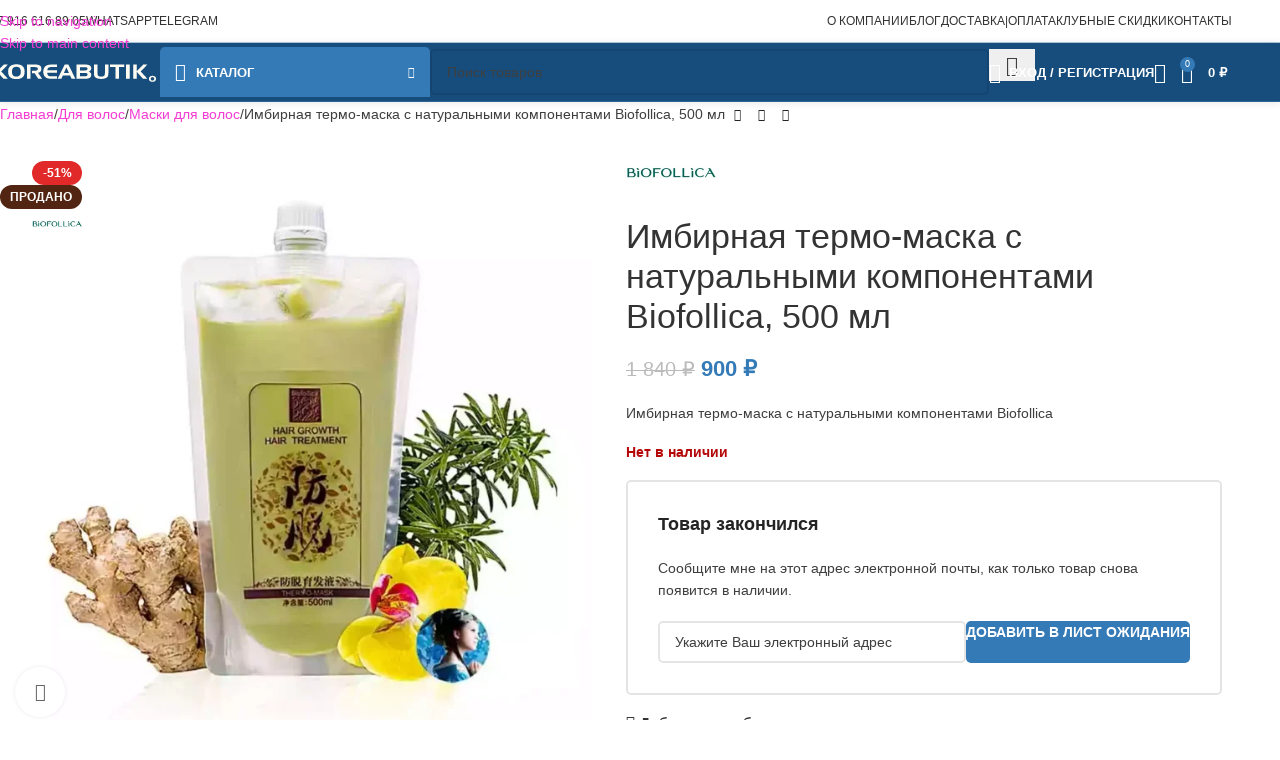

--- FILE ---
content_type: text/html; charset=UTF-8
request_url: https://koreabutik.ru/hair-care/hair-mask/biofollica-hair-growth-termo-mack.html/
body_size: 62316
content:
<!DOCTYPE html>
<html lang="ru-RU">
<head><meta charset="UTF-8"><script>if(navigator.userAgent.match(/MSIE|Internet Explorer/i)||navigator.userAgent.match(/Trident\/7\..*?rv:11/i)){var href=document.location.href;if(!href.match(/[?&]nowprocket/)){if(href.indexOf("?")==-1){if(href.indexOf("#")==-1){document.location.href=href+"?nowprocket=1"}else{document.location.href=href.replace("#","?nowprocket=1#")}}else{if(href.indexOf("#")==-1){document.location.href=href+"&nowprocket=1"}else{document.location.href=href.replace("#","&nowprocket=1#")}}}}</script><script>(()=>{class RocketLazyLoadScripts{constructor(){this.v="2.0.4",this.userEvents=["keydown","keyup","mousedown","mouseup","mousemove","mouseover","mouseout","touchmove","touchstart","touchend","touchcancel","wheel","click","dblclick","input"],this.attributeEvents=["onblur","onclick","oncontextmenu","ondblclick","onfocus","onmousedown","onmouseenter","onmouseleave","onmousemove","onmouseout","onmouseover","onmouseup","onmousewheel","onscroll","onsubmit"]}async t(){this.i(),this.o(),/iP(ad|hone)/.test(navigator.userAgent)&&this.h(),this.u(),this.l(this),this.m(),this.k(this),this.p(this),this._(),await Promise.all([this.R(),this.L()]),this.lastBreath=Date.now(),this.S(this),this.P(),this.D(),this.O(),this.M(),await this.C(this.delayedScripts.normal),await this.C(this.delayedScripts.defer),await this.C(this.delayedScripts.async),await this.T(),await this.F(),await this.j(),await this.A(),window.dispatchEvent(new Event("rocket-allScriptsLoaded")),this.everythingLoaded=!0,this.lastTouchEnd&&await new Promise(t=>setTimeout(t,500-Date.now()+this.lastTouchEnd)),this.I(),this.H(),this.U(),this.W()}i(){this.CSPIssue=sessionStorage.getItem("rocketCSPIssue"),document.addEventListener("securitypolicyviolation",t=>{this.CSPIssue||"script-src-elem"!==t.violatedDirective||"data"!==t.blockedURI||(this.CSPIssue=!0,sessionStorage.setItem("rocketCSPIssue",!0))},{isRocket:!0})}o(){window.addEventListener("pageshow",t=>{this.persisted=t.persisted,this.realWindowLoadedFired=!0},{isRocket:!0}),window.addEventListener("pagehide",()=>{this.onFirstUserAction=null},{isRocket:!0})}h(){let t;function e(e){t=e}window.addEventListener("touchstart",e,{isRocket:!0}),window.addEventListener("touchend",function i(o){o.changedTouches[0]&&t.changedTouches[0]&&Math.abs(o.changedTouches[0].pageX-t.changedTouches[0].pageX)<10&&Math.abs(o.changedTouches[0].pageY-t.changedTouches[0].pageY)<10&&o.timeStamp-t.timeStamp<200&&(window.removeEventListener("touchstart",e,{isRocket:!0}),window.removeEventListener("touchend",i,{isRocket:!0}),"INPUT"===o.target.tagName&&"text"===o.target.type||(o.target.dispatchEvent(new TouchEvent("touchend",{target:o.target,bubbles:!0})),o.target.dispatchEvent(new MouseEvent("mouseover",{target:o.target,bubbles:!0})),o.target.dispatchEvent(new PointerEvent("click",{target:o.target,bubbles:!0,cancelable:!0,detail:1,clientX:o.changedTouches[0].clientX,clientY:o.changedTouches[0].clientY})),event.preventDefault()))},{isRocket:!0})}q(t){this.userActionTriggered||("mousemove"!==t.type||this.firstMousemoveIgnored?"keyup"===t.type||"mouseover"===t.type||"mouseout"===t.type||(this.userActionTriggered=!0,this.onFirstUserAction&&this.onFirstUserAction()):this.firstMousemoveIgnored=!0),"click"===t.type&&t.preventDefault(),t.stopPropagation(),t.stopImmediatePropagation(),"touchstart"===this.lastEvent&&"touchend"===t.type&&(this.lastTouchEnd=Date.now()),"click"===t.type&&(this.lastTouchEnd=0),this.lastEvent=t.type,t.composedPath&&t.composedPath()[0].getRootNode()instanceof ShadowRoot&&(t.rocketTarget=t.composedPath()[0]),this.savedUserEvents.push(t)}u(){this.savedUserEvents=[],this.userEventHandler=this.q.bind(this),this.userEvents.forEach(t=>window.addEventListener(t,this.userEventHandler,{passive:!1,isRocket:!0})),document.addEventListener("visibilitychange",this.userEventHandler,{isRocket:!0})}U(){this.userEvents.forEach(t=>window.removeEventListener(t,this.userEventHandler,{passive:!1,isRocket:!0})),document.removeEventListener("visibilitychange",this.userEventHandler,{isRocket:!0}),this.savedUserEvents.forEach(t=>{(t.rocketTarget||t.target).dispatchEvent(new window[t.constructor.name](t.type,t))})}m(){const t="return false",e=Array.from(this.attributeEvents,t=>"data-rocket-"+t),i="["+this.attributeEvents.join("],[")+"]",o="[data-rocket-"+this.attributeEvents.join("],[data-rocket-")+"]",s=(e,i,o)=>{o&&o!==t&&(e.setAttribute("data-rocket-"+i,o),e["rocket"+i]=new Function("event",o),e.setAttribute(i,t))};new MutationObserver(t=>{for(const n of t)"attributes"===n.type&&(n.attributeName.startsWith("data-rocket-")||this.everythingLoaded?n.attributeName.startsWith("data-rocket-")&&this.everythingLoaded&&this.N(n.target,n.attributeName.substring(12)):s(n.target,n.attributeName,n.target.getAttribute(n.attributeName))),"childList"===n.type&&n.addedNodes.forEach(t=>{if(t.nodeType===Node.ELEMENT_NODE)if(this.everythingLoaded)for(const i of[t,...t.querySelectorAll(o)])for(const t of i.getAttributeNames())e.includes(t)&&this.N(i,t.substring(12));else for(const e of[t,...t.querySelectorAll(i)])for(const t of e.getAttributeNames())this.attributeEvents.includes(t)&&s(e,t,e.getAttribute(t))})}).observe(document,{subtree:!0,childList:!0,attributeFilter:[...this.attributeEvents,...e]})}I(){this.attributeEvents.forEach(t=>{document.querySelectorAll("[data-rocket-"+t+"]").forEach(e=>{this.N(e,t)})})}N(t,e){const i=t.getAttribute("data-rocket-"+e);i&&(t.setAttribute(e,i),t.removeAttribute("data-rocket-"+e))}k(t){Object.defineProperty(HTMLElement.prototype,"onclick",{get(){return this.rocketonclick||null},set(e){this.rocketonclick=e,this.setAttribute(t.everythingLoaded?"onclick":"data-rocket-onclick","this.rocketonclick(event)")}})}S(t){function e(e,i){let o=e[i];e[i]=null,Object.defineProperty(e,i,{get:()=>o,set(s){t.everythingLoaded?o=s:e["rocket"+i]=o=s}})}e(document,"onreadystatechange"),e(window,"onload"),e(window,"onpageshow");try{Object.defineProperty(document,"readyState",{get:()=>t.rocketReadyState,set(e){t.rocketReadyState=e},configurable:!0}),document.readyState="loading"}catch(t){console.log("WPRocket DJE readyState conflict, bypassing")}}l(t){this.originalAddEventListener=EventTarget.prototype.addEventListener,this.originalRemoveEventListener=EventTarget.prototype.removeEventListener,this.savedEventListeners=[],EventTarget.prototype.addEventListener=function(e,i,o){o&&o.isRocket||!t.B(e,this)&&!t.userEvents.includes(e)||t.B(e,this)&&!t.userActionTriggered||e.startsWith("rocket-")||t.everythingLoaded?t.originalAddEventListener.call(this,e,i,o):(t.savedEventListeners.push({target:this,remove:!1,type:e,func:i,options:o}),"mouseenter"!==e&&"mouseleave"!==e||t.originalAddEventListener.call(this,e,t.savedUserEvents.push,o))},EventTarget.prototype.removeEventListener=function(e,i,o){o&&o.isRocket||!t.B(e,this)&&!t.userEvents.includes(e)||t.B(e,this)&&!t.userActionTriggered||e.startsWith("rocket-")||t.everythingLoaded?t.originalRemoveEventListener.call(this,e,i,o):t.savedEventListeners.push({target:this,remove:!0,type:e,func:i,options:o})}}J(t,e){this.savedEventListeners=this.savedEventListeners.filter(i=>{let o=i.type,s=i.target||window;return e!==o||t!==s||(this.B(o,s)&&(i.type="rocket-"+o),this.$(i),!1)})}H(){EventTarget.prototype.addEventListener=this.originalAddEventListener,EventTarget.prototype.removeEventListener=this.originalRemoveEventListener,this.savedEventListeners.forEach(t=>this.$(t))}$(t){t.remove?this.originalRemoveEventListener.call(t.target,t.type,t.func,t.options):this.originalAddEventListener.call(t.target,t.type,t.func,t.options)}p(t){let e;function i(e){return t.everythingLoaded?e:e.split(" ").map(t=>"load"===t||t.startsWith("load.")?"rocket-jquery-load":t).join(" ")}function o(o){function s(e){const s=o.fn[e];o.fn[e]=o.fn.init.prototype[e]=function(){return this[0]===window&&t.userActionTriggered&&("string"==typeof arguments[0]||arguments[0]instanceof String?arguments[0]=i(arguments[0]):"object"==typeof arguments[0]&&Object.keys(arguments[0]).forEach(t=>{const e=arguments[0][t];delete arguments[0][t],arguments[0][i(t)]=e})),s.apply(this,arguments),this}}if(o&&o.fn&&!t.allJQueries.includes(o)){const e={DOMContentLoaded:[],"rocket-DOMContentLoaded":[]};for(const t in e)document.addEventListener(t,()=>{e[t].forEach(t=>t())},{isRocket:!0});o.fn.ready=o.fn.init.prototype.ready=function(i){function s(){parseInt(o.fn.jquery)>2?setTimeout(()=>i.bind(document)(o)):i.bind(document)(o)}return"function"==typeof i&&(t.realDomReadyFired?!t.userActionTriggered||t.fauxDomReadyFired?s():e["rocket-DOMContentLoaded"].push(s):e.DOMContentLoaded.push(s)),o([])},s("on"),s("one"),s("off"),t.allJQueries.push(o)}e=o}t.allJQueries=[],o(window.jQuery),Object.defineProperty(window,"jQuery",{get:()=>e,set(t){o(t)}})}P(){const t=new Map;document.write=document.writeln=function(e){const i=document.currentScript,o=document.createRange(),s=i.parentElement;let n=t.get(i);void 0===n&&(n=i.nextSibling,t.set(i,n));const c=document.createDocumentFragment();o.setStart(c,0),c.appendChild(o.createContextualFragment(e)),s.insertBefore(c,n)}}async R(){return new Promise(t=>{this.userActionTriggered?t():this.onFirstUserAction=t})}async L(){return new Promise(t=>{document.addEventListener("DOMContentLoaded",()=>{this.realDomReadyFired=!0,t()},{isRocket:!0})})}async j(){return this.realWindowLoadedFired?Promise.resolve():new Promise(t=>{window.addEventListener("load",t,{isRocket:!0})})}M(){this.pendingScripts=[];this.scriptsMutationObserver=new MutationObserver(t=>{for(const e of t)e.addedNodes.forEach(t=>{"SCRIPT"!==t.tagName||t.noModule||t.isWPRocket||this.pendingScripts.push({script:t,promise:new Promise(e=>{const i=()=>{const i=this.pendingScripts.findIndex(e=>e.script===t);i>=0&&this.pendingScripts.splice(i,1),e()};t.addEventListener("load",i,{isRocket:!0}),t.addEventListener("error",i,{isRocket:!0}),setTimeout(i,1e3)})})})}),this.scriptsMutationObserver.observe(document,{childList:!0,subtree:!0})}async F(){await this.X(),this.pendingScripts.length?(await this.pendingScripts[0].promise,await this.F()):this.scriptsMutationObserver.disconnect()}D(){this.delayedScripts={normal:[],async:[],defer:[]},document.querySelectorAll("script[type$=rocketlazyloadscript]").forEach(t=>{t.hasAttribute("data-rocket-src")?t.hasAttribute("async")&&!1!==t.async?this.delayedScripts.async.push(t):t.hasAttribute("defer")&&!1!==t.defer||"module"===t.getAttribute("data-rocket-type")?this.delayedScripts.defer.push(t):this.delayedScripts.normal.push(t):this.delayedScripts.normal.push(t)})}async _(){await this.L();let t=[];document.querySelectorAll("script[type$=rocketlazyloadscript][data-rocket-src]").forEach(e=>{let i=e.getAttribute("data-rocket-src");if(i&&!i.startsWith("data:")){i.startsWith("//")&&(i=location.protocol+i);try{const o=new URL(i).origin;o!==location.origin&&t.push({src:o,crossOrigin:e.crossOrigin||"module"===e.getAttribute("data-rocket-type")})}catch(t){}}}),t=[...new Map(t.map(t=>[JSON.stringify(t),t])).values()],this.Y(t,"preconnect")}async G(t){if(await this.K(),!0!==t.noModule||!("noModule"in HTMLScriptElement.prototype))return new Promise(e=>{let i;function o(){(i||t).setAttribute("data-rocket-status","executed"),e()}try{if(navigator.userAgent.includes("Firefox/")||""===navigator.vendor||this.CSPIssue)i=document.createElement("script"),[...t.attributes].forEach(t=>{let e=t.nodeName;"type"!==e&&("data-rocket-type"===e&&(e="type"),"data-rocket-src"===e&&(e="src"),i.setAttribute(e,t.nodeValue))}),t.text&&(i.text=t.text),t.nonce&&(i.nonce=t.nonce),i.hasAttribute("src")?(i.addEventListener("load",o,{isRocket:!0}),i.addEventListener("error",()=>{i.setAttribute("data-rocket-status","failed-network"),e()},{isRocket:!0}),setTimeout(()=>{i.isConnected||e()},1)):(i.text=t.text,o()),i.isWPRocket=!0,t.parentNode.replaceChild(i,t);else{const i=t.getAttribute("data-rocket-type"),s=t.getAttribute("data-rocket-src");i?(t.type=i,t.removeAttribute("data-rocket-type")):t.removeAttribute("type"),t.addEventListener("load",o,{isRocket:!0}),t.addEventListener("error",i=>{this.CSPIssue&&i.target.src.startsWith("data:")?(console.log("WPRocket: CSP fallback activated"),t.removeAttribute("src"),this.G(t).then(e)):(t.setAttribute("data-rocket-status","failed-network"),e())},{isRocket:!0}),s?(t.fetchPriority="high",t.removeAttribute("data-rocket-src"),t.src=s):t.src="data:text/javascript;base64,"+window.btoa(unescape(encodeURIComponent(t.text)))}}catch(i){t.setAttribute("data-rocket-status","failed-transform"),e()}});t.setAttribute("data-rocket-status","skipped")}async C(t){const e=t.shift();return e?(e.isConnected&&await this.G(e),this.C(t)):Promise.resolve()}O(){this.Y([...this.delayedScripts.normal,...this.delayedScripts.defer,...this.delayedScripts.async],"preload")}Y(t,e){this.trash=this.trash||[];let i=!0;var o=document.createDocumentFragment();t.forEach(t=>{const s=t.getAttribute&&t.getAttribute("data-rocket-src")||t.src;if(s&&!s.startsWith("data:")){const n=document.createElement("link");n.href=s,n.rel=e,"preconnect"!==e&&(n.as="script",n.fetchPriority=i?"high":"low"),t.getAttribute&&"module"===t.getAttribute("data-rocket-type")&&(n.crossOrigin=!0),t.crossOrigin&&(n.crossOrigin=t.crossOrigin),t.integrity&&(n.integrity=t.integrity),t.nonce&&(n.nonce=t.nonce),o.appendChild(n),this.trash.push(n),i=!1}}),document.head.appendChild(o)}W(){this.trash.forEach(t=>t.remove())}async T(){try{document.readyState="interactive"}catch(t){}this.fauxDomReadyFired=!0;try{await this.K(),this.J(document,"readystatechange"),document.dispatchEvent(new Event("rocket-readystatechange")),await this.K(),document.rocketonreadystatechange&&document.rocketonreadystatechange(),await this.K(),this.J(document,"DOMContentLoaded"),document.dispatchEvent(new Event("rocket-DOMContentLoaded")),await this.K(),this.J(window,"DOMContentLoaded"),window.dispatchEvent(new Event("rocket-DOMContentLoaded"))}catch(t){console.error(t)}}async A(){try{document.readyState="complete"}catch(t){}try{await this.K(),this.J(document,"readystatechange"),document.dispatchEvent(new Event("rocket-readystatechange")),await this.K(),document.rocketonreadystatechange&&document.rocketonreadystatechange(),await this.K(),this.J(window,"load"),window.dispatchEvent(new Event("rocket-load")),await this.K(),window.rocketonload&&window.rocketonload(),await this.K(),this.allJQueries.forEach(t=>t(window).trigger("rocket-jquery-load")),await this.K(),this.J(window,"pageshow");const t=new Event("rocket-pageshow");t.persisted=this.persisted,window.dispatchEvent(t),await this.K(),window.rocketonpageshow&&window.rocketonpageshow({persisted:this.persisted})}catch(t){console.error(t)}}async K(){Date.now()-this.lastBreath>45&&(await this.X(),this.lastBreath=Date.now())}async X(){return document.hidden?new Promise(t=>setTimeout(t)):new Promise(t=>requestAnimationFrame(t))}B(t,e){return e===document&&"readystatechange"===t||(e===document&&"DOMContentLoaded"===t||(e===window&&"DOMContentLoaded"===t||(e===window&&"load"===t||e===window&&"pageshow"===t)))}static run(){(new RocketLazyLoadScripts).t()}}RocketLazyLoadScripts.run()})();</script>
	
	<link rel="profile" href="https://gmpg.org/xfn/11">
	

	<meta name='robots' content='index, follow, max-image-preview:large, max-snippet:-1, max-video-preview:-1' />

	
	<title>Имбирная термо-маска с натуральными компонентами Biofollica, 500 мл - Koreabutik.ru - интернет магазин корейской и японской косметики</title>
	<meta name="description" content="Имбирная термо-маска с натуральными компонентами Biofollica" />
	<link rel="canonical" href="https://koreabutik.ru/hair-care/hair-mask/biofollica-hair-growth-termo-mack.html" />
	<meta property="og:locale" content="ru_RU" />
	<meta property="og:type" content="product" />
	<meta property="og:title" content="Имбирная термо-маска с натуральными компонентами Biofollica, 500 мл" />
	<meta property="og:description" content="Имбирная термо-маска с натуральными компонентами Biofollica" />
	<meta property="og:url" content="https://koreabutik.ru/hair-care/hair-mask/biofollica-hair-growth-termo-mack.html" />
	<meta property="og:site_name" content="Koreabutik.ru - интернет магазин корейской и японской косметики" />
	<meta property="article:modified_time" content="2024-08-04T06:20:39+00:00" />
	<meta property="og:image" content="https://koreabutik.ru/wp-content/uploads/2022/08/biofollica-hair-growth-termo-mack.webp" />
	<meta property="og:image:width" content="1000" />
	<meta property="og:image:height" content="1000" />
	<meta property="og:image:type" content="image/webp" />
	<meta name="twitter:card" content="summary_large_image" />
	<meta name="twitter:label1" content="Цена" />
	<meta name="twitter:data1" content="900&nbsp;&#8381;" />
	<meta name="twitter:label2" content="Доступность" />
	<meta name="twitter:data2" content="Распродано" />
	<script type="application/ld+json" class="yoast-schema-graph">{"@context":"https://schema.org","@graph":[{"@type":["WebPage","ItemPage"],"@id":"https://koreabutik.ru/hair-care/hair-mask/biofollica-hair-growth-termo-mack.html","url":"https://koreabutik.ru/hair-care/hair-mask/biofollica-hair-growth-termo-mack.html","name":"Имбирная термо-маска с натуральными компонентами Biofollica, 500 мл - Koreabutik.ru - интернет магазин корейской и японской косметики","isPartOf":{"@id":"https://koreabutik.ru/#website"},"primaryImageOfPage":{"@id":"https://koreabutik.ru/hair-care/hair-mask/biofollica-hair-growth-termo-mack.html#primaryimage"},"image":{"@id":"https://koreabutik.ru/hair-care/hair-mask/biofollica-hair-growth-termo-mack.html#primaryimage"},"thumbnailUrl":"https://koreabutik.ru/wp-content/uploads/2022/08/biofollica-hair-growth-termo-mack.webp","description":"Имбирная термо-маска с натуральными компонентами Biofollica","breadcrumb":{"@id":"https://koreabutik.ru/hair-care/hair-mask/biofollica-hair-growth-termo-mack.html#breadcrumb"},"inLanguage":"ru-RU","potentialAction":{"@type":"BuyAction","target":"https://koreabutik.ru/hair-care/hair-mask/biofollica-hair-growth-termo-mack.html"}},{"@type":"ImageObject","inLanguage":"ru-RU","@id":"https://koreabutik.ru/hair-care/hair-mask/biofollica-hair-growth-termo-mack.html#primaryimage","url":"https://koreabutik.ru/wp-content/uploads/2022/08/biofollica-hair-growth-termo-mack.webp","contentUrl":"https://koreabutik.ru/wp-content/uploads/2022/08/biofollica-hair-growth-termo-mack.webp","width":1000,"height":1000,"caption":"Имбирная термо-маска с натуральными компонентами Biofollica, 500 мл"},{"@type":"BreadcrumbList","@id":"https://koreabutik.ru/hair-care/hair-mask/biofollica-hair-growth-termo-mack.html#breadcrumb","itemListElement":[{"@type":"ListItem","position":1,"name":"Главная","item":"https://koreabutik.ru"},{"@type":"ListItem","position":2,"name":"Для волос","item":"https://koreabutik.ru/hair-care.html"},{"@type":"ListItem","position":3,"name":"Маски для волос","item":"https://koreabutik.ru/hair-care/hair-mask.html"},{"@type":"ListItem","position":4,"name":"Имбирная термо-маска с натуральными компонентами Biofollica, 500 мл"}]},{"@type":"WebSite","@id":"https://koreabutik.ru/#website","url":"https://koreabutik.ru/","name":"Koreabutik.ru - интернет магазин корейской и японской косметики","description":"Эксклюзивные товары для красоты и здоровья из Кореи и Японии!","publisher":{"@id":"https://koreabutik.ru/#organization"},"alternateName":"KOREABUTIK","potentialAction":[{"@type":"SearchAction","target":{"@type":"EntryPoint","urlTemplate":"https://koreabutik.ru/?s={search_term_string}"},"query-input":{"@type":"PropertyValueSpecification","valueRequired":true,"valueName":"search_term_string"}}],"inLanguage":"ru-RU"},{"@type":"Organization","@id":"https://koreabutik.ru/#organization","name":"Koreabutik.ru - интернет магазин корейской и японской косметики","url":"https://koreabutik.ru/","logo":{"@type":"ImageObject","inLanguage":"ru-RU","@id":"https://koreabutik.ru/#/schema/logo/image/","url":"https://koreabutik.ru/wp-content/uploads/2022/10/logo-kor.png","contentUrl":"https://koreabutik.ru/wp-content/uploads/2022/10/logo-kor.png","width":197,"height":41,"caption":"Koreabutik.ru - интернет магазин корейской и японской косметики"},"image":{"@id":"https://koreabutik.ru/#/schema/logo/image/"}}]}</script>
	<meta property="product:brand" content="Biofollica Cosmetics [China]" />
	<meta property="product:price:amount" content="900" />
	<meta property="product:price:currency" content="RUB" />
	<meta property="og:availability" content="out of stock" />
	<meta property="product:availability" content="out of stock" />
	<meta property="product:retailer_item_id" content="971993" />
	<meta property="product:condition" content="new" />
	



<style id='wp-img-auto-sizes-contain-inline-css' type='text/css'>
img:is([sizes=auto i],[sizes^="auto," i]){contain-intrinsic-size:3000px 1500px}
/*# sourceURL=wp-img-auto-sizes-contain-inline-css */
</style>
<style id='woocommerce-inline-inline-css' type='text/css'>
.woocommerce form .form-row .required { visibility: visible; }
/*# sourceURL=woocommerce-inline-inline-css */
</style>
<link data-minify="1" rel='stylesheet' id='elementor-icons-css' href='https://koreabutik.ru/wp-content/cache/min/1/wp-content/plugins/elementor/assets/lib/eicons/css/elementor-icons.min.css?ver=1770070626' type='text/css' media='all' />
<link rel='stylesheet' id='elementor-frontend-css' href='https://koreabutik.ru/wp-content/plugins/elementor/assets/css/frontend.min.css?ver=3.35.0' type='text/css' media='all' />
<style  type='text/css'  data-wpacu-inline-css-file='1'>
.elementor-kit-7{--e-global-color-primary:#6EC1E4;--e-global-color-secondary:#54595F;--e-global-color-text:#7A7A7A;--e-global-color-accent:#61CE70;--e-global-typography-primary-font-family:"Roboto";--e-global-typography-primary-font-weight:600;--e-global-typography-secondary-font-family:"Roboto Slab";--e-global-typography-secondary-font-weight:400;--e-global-typography-text-font-family:"Roboto";--e-global-typography-text-font-weight:400;--e-global-typography-accent-font-family:"Roboto";--e-global-typography-accent-font-weight:500;}.elementor-section.elementor-section-boxed > .elementor-container{max-width:1140px;}.e-con{--container-max-width:1140px;}.elementor-widget:not(:last-child){margin-block-end:20px;}.elementor-element{--widgets-spacing:20px 20px;--widgets-spacing-row:20px;--widgets-spacing-column:20px;}{}h1.entry-title{display:var(--page-title-display);}@media(max-width:1024px){.elementor-section.elementor-section-boxed > .elementor-container{max-width:1024px;}.e-con{--container-max-width:1024px;}}@media(max-width:767px){.elementor-section.elementor-section-boxed > .elementor-container{max-width:767px;}.e-con{--container-max-width:767px;}}
</style>
<link rel='stylesheet' id='elementor-icons-shared-0-css' href='https://koreabutik.ru/wp-content/plugins/elementor/assets/lib/font-awesome/css/fontawesome.min.css?ver=5.15.3' type='text/css' media='all' />
<style  type='text/css'  data-wpacu-inline-css-file='1'>
/*!
 * Font Awesome Free 5.15.3 by @fontawesome - https://fontawesome.com
 * License - https://fontawesome.com/license/free (Icons: CC BY 4.0, Fonts: SIL OFL 1.1, Code: MIT License)
 */
@font-face{font-family:"Font Awesome 5 Free";font-style:normal;font-weight:900;font-display:block;src:url(/wp-content/plugins/elementor/assets/lib/font-awesome/css/../webfonts/fa-solid-900.eot);src:url(/wp-content/plugins/elementor/assets/lib/font-awesome/css/../webfonts/fa-solid-900.eot?#iefix) format("embedded-opentype"),url(/wp-content/plugins/elementor/assets/lib/font-awesome/css/../webfonts/fa-solid-900.woff2) format("woff2"),url(/wp-content/plugins/elementor/assets/lib/font-awesome/css/../webfonts/fa-solid-900.woff) format("woff"),url(/wp-content/plugins/elementor/assets/lib/font-awesome/css/../webfonts/fa-solid-900.ttf) format("truetype"),url(/wp-content/plugins/elementor/assets/lib/font-awesome/css/../webfonts/fa-solid-900.svg#fontawesome) format("svg")}.fa,.fas{font-family:"Font Awesome 5 Free";font-weight:900}
</style>
<style  type='text/css'  data-wpacu-inline-css-file='1'>
/*!
 * Font Awesome Free 5.15.3 by @fontawesome - https://fontawesome.com
 * License - https://fontawesome.com/license/free (Icons: CC BY 4.0, Fonts: SIL OFL 1.1, Code: MIT License)
 */
@font-face{font-family:"Font Awesome 5 Brands";font-style:normal;font-weight:400;font-display:block;src:url(/wp-content/plugins/elementor/assets/lib/font-awesome/css/../webfonts/fa-brands-400.eot);src:url(/wp-content/plugins/elementor/assets/lib/font-awesome/css/../webfonts/fa-brands-400.eot?#iefix) format("embedded-opentype"),url(/wp-content/plugins/elementor/assets/lib/font-awesome/css/../webfonts/fa-brands-400.woff2) format("woff2"),url(/wp-content/plugins/elementor/assets/lib/font-awesome/css/../webfonts/fa-brands-400.woff) format("woff"),url(/wp-content/plugins/elementor/assets/lib/font-awesome/css/../webfonts/fa-brands-400.ttf) format("truetype"),url(/wp-content/plugins/elementor/assets/lib/font-awesome/css/../webfonts/fa-brands-400.svg#fontawesome) format("svg")}.fab{font-family:"Font Awesome 5 Brands";font-weight:400}
</style>
<style  type='text/css'  data-wpacu-inline-css-file='1'>
/*!
 * Font Awesome Free 5.15.3 by @fontawesome - https://fontawesome.com
 * License - https://fontawesome.com/license/free (Icons: CC BY 4.0, Fonts: SIL OFL 1.1, Code: MIT License)
 */
@font-face{font-family:"Font Awesome 5 Free";font-style:normal;font-weight:400;font-display:block;src:url(/wp-content/plugins/elementor/assets/lib/font-awesome/css/../webfonts/fa-regular-400.eot);src:url(/wp-content/plugins/elementor/assets/lib/font-awesome/css/../webfonts/fa-regular-400.eot?#iefix) format("embedded-opentype"),url(/wp-content/plugins/elementor/assets/lib/font-awesome/css/../webfonts/fa-regular-400.woff2) format("woff2"),url(/wp-content/plugins/elementor/assets/lib/font-awesome/css/../webfonts/fa-regular-400.woff) format("woff"),url(/wp-content/plugins/elementor/assets/lib/font-awesome/css/../webfonts/fa-regular-400.ttf) format("truetype"),url(/wp-content/plugins/elementor/assets/lib/font-awesome/css/../webfonts/fa-regular-400.svg#fontawesome) format("svg")}.far{font-family:"Font Awesome 5 Free";font-weight:400}
</style>
<link rel='stylesheet' id='wd-style-base-css' href='https://koreabutik.ru/wp-content/cache/background-css/1/koreabutik.ru/wp-content/themes/woodmart/css/parts/base.min.css?ver=8.3.9&wpr_t=1770092780' type='text/css' media='all' />
<style  type='text/css'  data-wpacu-inline-css-file='1'>
.wd-z-index{position:relative;z-index:35}.wd-fontsize-xs{font-size:14px}.wd-fontsize-s{font-size:16px}.wd-fontsize-m{font-size:18px}.wd-fontsize-l{font-size:22px}.wd-fontsize-xl{font-size:26px}.wd-fontsize-xxl{font-size:36px}.wd-fontsize-xxxl{font-size:46px}.text-larger{font-size:110%}.font-text{font-family:var(--wd-text-font)}.font-primary{font-family:var(--wd-title-font)}.font-alt{font-style:var(--wd-alternative-font-style);font-family:var(--wd-alternative-font)}.wd-items-top{align-items:flex-start}.wd-items-middle{align-items:center}.wd-items-bottom{align-items:flex-end}.wd-justify-left{justify-content:left}.wd-justify-center{justify-content:center}.wd-justify-right{justify-content:right}.color-primary{color:var(--wd-primary-color)}.color-alt{color:var(--wd-alternative-color)}.color-title{color:var(--wd-title-color)}@media (max-width: 1024px){.wd-fontsize-xl,.wd-fontsize-xxl,.wd-fontsize-xxxl{font-size:22px}.text-larger{font-size:inherit}}

</style>
<link rel='stylesheet' id='wd-elementor-base-css' href='https://koreabutik.ru/wp-content/themes/woodmart/css/parts/int-elem-base.min.css?ver=8.3.9' type='text/css' media='all' />
<link rel='stylesheet' id='wd-woocommerce-base-css' href='https://koreabutik.ru/wp-content/themes/woodmart/css/parts/woocommerce-base.min.css?ver=8.3.9' type='text/css' media='all' />
<style  type='text/css'  data-wpacu-inline-css-file='1'>
.star-rating{position:relative;display:inline-block;vertical-align:middle;white-space:nowrap;letter-spacing:2px;font-weight:400;color:#EABE12;width:fit-content;font-family:"woodmart-font"}.star-rating:before{content:"\f149" "\f149" "\f149" "\f149" "\f149";color:var(--color-gray-300)}.star-rating span{position:absolute;inset-block:0;inset-inline-start:0;overflow:hidden;width:100%;text-indent:99999px}.star-rating span:before{content:"\f148" "\f148" "\f148" "\f148" "\f148";position:absolute;top:0;inset-inline-start:0;text-indent:0}

</style>
<style  type='text/css'  data-wpacu-inline-css-file='1'>
div.wc-block-components-notice-banner{--wd-link-decor: underline;--wd-link-decor-hover: underline;--wd-link-color: currentColor;--wd-link-color-hover: color-mix(in srgb, currentColor 80%, transparent);position:relative;margin-bottom:20px;padding-block:18px;padding-inline:65px 30px !important;text-align:start;border:none;border-radius:var(--wd-brd-radius);outline:none !important;font-size:inherit;align-content:center;margin-top:0;font-size:var(--wd-text-font-size)}div.wc-block-components-notice-banner:before{position:absolute;top:calc(50% - 9px);left:24px;font-size:18px;line-height:18px;font-family:"woodmart-font"}div.wc-block-components-notice-banner p:last-child{margin-bottom:0}div.wc-block-components-notice-banner .amount{color:#fff}div.wc-block-components-notice-banner :is(.button,.wc-backward){text-decoration:none;--btn-color: currentColor;--btn-color-hover: currentColor;--btn-bgcolor: transparent;--btn-bgcolor-hover: transparent;--btn-brd-width: 2px;--btn-box-shadow-hover: none;--btn-height: none;--btn-padding: 0;--btn-brd-color: color-mix(in srgb, currentColor 50%, transparent);border-top:0;border-inline:0;margin-inline:4px}div.wc-block-components-notice-banner.is-success{background-color:var(--notices-success-bg);color:var(--notices-success-color)}div.wc-block-components-notice-banner.is-success:before{content:"\f107"}div.wc-block-components-notice-banner:is(.is-info,.is-error){background-color:var(--notices-warning-bg);color:var(--notices-warning-color)}div.wc-block-components-notice-banner:is(.is-info,.is-error):before{content:"\f100"}div.wc-block-components-notice-banner>svg{display:none}div.wc-block-components-notice-banner ul{display:flex;gap:5px 7px;width:100%;margin:0 !important;list-style:none;--li-pl: 0;--li-mb: 5px;align-items:stretch;flex-direction:column;justify-content:center}div.wc-block-components-notice-banner>div{display:flex;align-items:inherit;flex-wrap:wrap;gap:inherit}div.wc-block-components-notice-banner>div .button.wc-forward{border-bottom:2px solid rgba(255,255,255,0.3);color:#fff !important;text-decoration:none;opacity:1}div.wc-block-components-notice-banner>div .button.wc-forward:hover{border-color:#fff}

</style>
<style  type='text/css'  data-wpacu-inline-css-file='1'>
div.quantity{--wd-form-height: 42px;display:inline-flex;vertical-align:top;white-space:nowrap}div.quantity input[type=number]::-webkit-inner-spin-button,div.quantity input[type=number]::-webkit-outer-spin-button,div.quantity input[type="number"]{margin:0;-webkit-appearance:none;-moz-appearance:none;appearance:none}div.quantity :is(input[type="number"],input[type="text"],input[type="button"]){display:inline-block;color:var(--wd-form-color)}div.quantity input[type="number"]{width:30px;border-radius:0;border-right:none;border-left:none}div.quantity input[type="text"]{width:var(--quantity-space, 80px);text-align:center}div.quantity input[type="button"]{padding:0 5px;min-width:25px;min-height:unset;height:var(--wd-form-height);border:var(--wd-form-brd-width) solid var(--wd-form-brd-color);background:var(--wd-form-bg);box-shadow:none}div.quantity input[type="button"]:hover{color:#fff;background-color:var(--wd-primary-color);border-color:var(--wd-primary-color)}div.quantity .minus{border-start-start-radius:var(--wd-form-brd-radius);border-end-start-radius:var(--wd-form-brd-radius)}div.quantity .plus{border-start-end-radius:var(--wd-form-brd-radius);border-end-end-radius:var(--wd-form-brd-radius)}div.quantity.hidden{display:none !important}.form-style-underlined div.quantity input[type="number"],.form-style-underlined div.quantity input[type="text"]{border-top-style:solid}@-moz-document url-prefix(){div.quantity input[type="number"]{-webkit-appearance:textfield;-moz-appearance:textfield;appearance:textfield}}

</style>
<style  type='text/css'  data-wpacu-inline-css-file='1'>
.wd-free-progress-bar{--wd-progress-height: 10px}.wd-free-progress-bar .progress-bar{margin-top:10px;background-image:linear-gradient(135deg, rgba(255,255,255,0.2) 25%, transparent 25%, transparent 50%, rgba(255,255,255,0.2) 50%, rgba(255,255,255,0.2) 75%, transparent 75%, transparent);background-size:15px 15px}.wd-free-progress-bar.wd-progress-hide .progress-area{display:none}.wd-shipping-progress-bar.wd-style-bordered .wd-free-progress-bar{padding:20px;border:2px dashed var(--brdcolor-gray-300);border-radius:var(--wd-brd-radius)}.widget_shopping_cart .wd-free-progress-bar{margin-bottom:0;padding-block:15px;border-top:1px solid var(--brdcolor-gray-300)}.wd-builder-off .wd-shipping-progress-bar{margin-bottom:20px}

</style>
<style  type='text/css'  data-wpacu-inline-css-file='1'>
.wd-progress-bar p:last-child{--wd-tags-mb: 0}.wd-progress-bar .stock-info{display:flex;flex-wrap:wrap;justify-content:space-between;gap:8px;margin-bottom:8px;color:var(--color-gray-500);line-height:1}.wd-progress-bar .stock-info span{margin-inline-start:3px;color:var(--color-gray-800);font-weight:600}.wd-progress-bar :is(.progress-area,.progress-bar){height:var(--wd-progress-height, 7px);border-radius:var(--wd-brd-radius)}.wd-progress-bar .progress-area{width:100%;background-color:rgba(var(--bgcolor-black-rgb), 0.06);transition:background-color .25s ease}.wd-progress-bar .progress-bar{background-color:var(--wd-primary-color)}@media (max-width: 576px){.wd-product .wd-progress-bar .stock-info{justify-content:center}.wd-product .wd-progress-bar .total-sold{display:none}}

</style>
<style  type='text/css'  data-wpacu-inline-css-file='1'>
.wd-product-brands{display:flex;justify-content:var(--content-align, var(--wd-align));align-items:center;flex-wrap:wrap;gap:10px}.wd-product-brands img{max-width:90px;width:100%}.wd-product-brands a{display:inline-block}.wd-product-brands a:hover{opacity:.5}.product_meta{--wd-link-color: var(--wd-text-color);--wd-link-decor: none;--wd-link-decor-hover: none;display:flex;align-items:center;justify-content:var(--wd-align);flex-wrap:wrap;gap:10px}.product_meta>span{flex:1 1 100%}.product_meta .meta-label{color:var(--color-gray-800);font-weight:600}.product_meta .meta-sep{display:inline-block;margin:0 2px}.product_meta.wd-layout-inline>span{flex:0 1 auto}.product_title{font-size:34px;line-height:1.2;--page-title-display: block}.woocommerce-product-rating .star-rating{margin-inline-end:5px}.woocommerce-review-link{--wd-link-decor: none;--wd-link-decor-hover: none;color:var(--color-gray-500);vertical-align:middle}.woocommerce-review-link:hover{color:var(--color-gray-900)}@media (max-width: 1024px){.woocommerce-breadcrumb .wd-last-link{--wd-link-color: var(--color-gray-900);font-weight:600}.woocommerce-breadcrumb .wd-last-link ~ span{display:none}.product_title{font-size:24px}}@media (max-width: 768.98px){.wd-product-brands img{max-width:70px}.product_title{font-size:20px}}

</style>
<style  type='text/css'  data-wpacu-inline-css-file='1'>
p.stock{font-weight:600;line-height:1.2}p.stock.out-of-stock{color:#B50808}p.stock.wd-style-default:is(.available-on-backorder,.in-stock){color:var(--color-gray-800)}p.stock.wd-style-default.in-stock:before{margin-inline-end:5px;color:var(--wd-primary-color);content:"\f107";font-family:"woodmart-font"}p.stock:is(.wd-style-bordered,.wd-style-with-bg) span{display:inline-block;padding:8px 12px;border-radius:calc(var(--wd-brd-radius) / 1.5)}p.stock.wd-style-bordered span{border:1px solid #85B951;color:var(--color-gray-800)}p.stock.wd-style-bordered span:before{content:"";display:inline-block;margin-inline-end:8px;width:8px;height:8px;border-radius:50%;background-color:#85B951;vertical-align:baseline}p.stock.wd-style-bordered.out-of-stock span{border-color:#E22D2D}p.stock.wd-style-bordered.out-of-stock span:before{background-color:#E22D2D}p.stock.wd-style-with-bg:is(.available-on-backorder,.in-stock) span{background-color:#F1F7EB;color:#85B951}p.stock.wd-style-with-bg.in-stock span:before{margin-inline-end:5px;content:"\f107";font-family:"woodmart-font"}p.stock.wd-style-with-bg.out-of-stock span{background-color:#F8E7E7}

</style>
<style  type='text/css'  data-wpacu-inline-css-file='1'>
.hide-larger-price .price:has(.amount ~ .amount) :is(.amount ~ .amount,[aria-hidden="true"]:not(.amount)){display:none}.hide-larger-price .price:has(.amount ~ .amount)>small{margin-inline-start:.2em}

</style>
<style  type='text/css'  data-wpacu-inline-css-file='1'>
.shop_attributes{margin-bottom:0;overflow:hidden;--wd-attr-v-gap: 30px;--wd-attr-h-gap: 30px;--wd-attr-col: 1;--wd-attr-brd-width: 1px;--wd-attr-brd-style: solid;--wd-attr-brd-color: var(--brdcolor-gray-300);--wd-attr-img-width: 24px}.shop_attributes tbody{display:grid;grid-template-columns:repeat(var(--wd-attr-col), 1fr);margin-bottom:calc(-1 * (var(--wd-attr-v-gap) + var(--wd-attr-brd-width)));column-gap:var(--wd-attr-h-gap)}.shop_attributes tr{display:flex;align-items:center;gap:10px 20px;justify-content:space-between;padding-bottom:calc(var(--wd-attr-v-gap) / 2);margin-bottom:calc(var(--wd-attr-v-gap) / 2);border-bottom:var(--wd-attr-brd-width) var(--wd-attr-brd-style) var(--wd-attr-brd-color)}.shop_attributes :is(th,td){padding:0;border:none}.shop_attributes th{display:flex;flex:0 1 auto;font-family:var(--wd-text-font)}.shop_attributes td{text-align:end}.shop_attributes p{margin-bottom:0}.shop_attributes :is(.wd-attr-name,.wd-attr-term){--wd-link-color: var(--color-gray-400);--wd-link-color-hover: var(--color-gray-700);--wd-link-decor: none;--wd-link-decor-hover: none}.shop_attributes .wd-attr-name{display:inline-flex;align-items:center;gap:10px}.shop_attributes .wd-attr-name .wd-hint{margin-inline-start:-6px}.shop_attributes .wd-attr-term p{display:inline}.shop_attributes .wd-attr-name-img{width:var(--wd-attr-img-width)}

</style>
<style  type='text/css'  data-wpacu-inline-css-file='1'>
.wd-product-info{position:relative;line-height:1}.wd-product-info>:is(span,svg){vertical-align:middle}.wd-product-info .wd-info-icon{display:inline-block;color:var(--wd-primary-color);font-size:110%;margin-inline-end:6px}.wd-product-info .wd-info-icon img{max-width:var(--wd-icon-w, 100px);min-width:var(--wd-icon-w, 14px)}.wd-product-info .wp-block-wd-icon{--wd-icon-w: 20px}.wd-product-info .wd-info-number{color:var(--color-gray-800);font-weight:600;margin-inline-end:4px}.wd-product-info .wd-info-msg{line-height:var(--wd-text-line-height)}.wd-product-info.wd-style-with-bg{padding:15px 20px}.wd-product-info.wd-style-with-bg:before{content:'';position:absolute;inset:0;border-radius:var(--wd-brd-radius);background:var(--wd-primary-color);opacity:.1;pointer-events:none}

</style>
<style  type='text/css'  data-wpacu-inline-css-file='1'>
.wd-est-del:not(.wd-with-icon) .wd-info-icon:before{content:"\f11f";font-family:"woodmart-font"}.wd-est-del strong{color:var(--color-gray-800)}.wd-est-del .wd-hint{margin-inline-start:3px}.wd-del-overall .wd-est-del{text-align:start}@media (max-width: 768.98px){.wd-del-overall td:before{content:none}}

</style>
<link rel='stylesheet' id='wd-header-base-css' href='https://koreabutik.ru/wp-content/themes/woodmart/css/parts/header-base.min.css?ver=8.3.9' type='text/css' media='all' />
<link rel='stylesheet' id='wd-mod-tools-css' href='https://koreabutik.ru/wp-content/themes/woodmart/css/parts/mod-tools.min.css?ver=8.3.9' type='text/css' media='all' />
<style  type='text/css'  data-wpacu-inline-css-file='1'>
.wd-dropdown-cats,.wd-dropdown-cats .wd-dropdown-menu{margin-top:0 !important}.wd-dropdown-cats:after,.wd-dropdown-cats .wd-dropdown-menu:after{width:auto !important;height:auto !important}.whb-sticky-real.whb-sticked .wd-header-cats:not(:hover) .wd-dropdown-cats.wd-opened{visibility:hidden;opacity:0;transition:opacity 0.4s cubic-bezier(0.19, 1, 0.22, 1),visibility 0.4s cubic-bezier(0.19, 1, 0.22, 1),transform 0.4s cubic-bezier(0.19, 1, 0.22, 1);transform:translateY(15px) translateZ(0);pointer-events:none}.whb-header-bottom .wd-header-cats,.whb-top-bar .wd-header-cats,.whb-header-bottom .wd-header-cats.wd-style-1 .menu-opener,.whb-top-bar .wd-header-cats.wd-style-1 .menu-opener{height:100%}.wd-header-cats{position:relative;margin-inline:10px}.whb-header-bottom .wd-header-cats{margin-top:calc(var(--wd-header-general-brd-w) * -1);margin-bottom:calc(var(--wd-header-bottom-brd-w) * -1);height:calc(100% + var(--wd-header-general-brd-w) + var(--wd-header-bottom-brd-w))}.wd-header-cats.wd-event-click{cursor:pointer}.wd-header-cats .menu-opener{position:relative;z-index:300;display:flex;align-items:center;max-width:320px;color:#333;line-height:1;transition:all .25s ease}.wd-header-cats .menu-opener .menu-open-label{text-transform:var(--wd-header-el-transform);font-weight:var(--wd-header-el-font-weight);font-style:var(--wd-header-el-font-style);font-size:var(--wd-header-el-font-size);font-family:var(--wd-header-el-font)}.wd-header-cats .menu-opener.color-scheme-light{color:#fff}.wd-header-cats .menu-opener:not(.has-bg){background-color:var(--wd-primary-color)}.wd-header-cats .menu-opener-icon:not(.custom-icon):after{font-size:18px;content:"\f15a";font-family:"woodmart-font"}.wd-header-cats .menu-opener-icon.custom-icon:empty{display:none}.wd-header-cats.wd-style-1 .menu-opener{padding:10px 15px;min-width:270px;height:50px;border-top-left-radius:var(--wd-brd-radius);border-top-right-radius:var(--wd-brd-radius)}.wd-header-cats.wd-style-1 .menu-opener:after{font-size:11px;margin-inline-start:auto;content:"\f129";font-family:"woodmart-font"}.wd-header-cats.wd-style-1 .menu-opener-icon{flex:0 0 auto;margin-inline-end:10px}.wd-dropdown-cats{right:0;z-index:299;min-width:270px;box-shadow:none}.wd-dropdown-cats,.wd-dropdown-cats .wd-nav.wd-nav-vertical,.wd-dropdown-cats .wd-nav.wd-nav-vertical>li:first-child>a{border-top-left-radius:0;border-top-right-radius:0}

</style>
<style  type='text/css'  data-wpacu-inline-css-file='1'>
.wd-nav-vertical .wd-dropdown-menu.wd-design-full-width:not(.wd-scroll),.wd-nav-vertical .wd-dropdown-menu.wd-design-full-width.wd-scroll .wd-dropdown-inner{padding:var(--wd-dropdown-padding, 30px)}.wd-nav-vertical .wd-dropdown-menu:is(.wd-design-full-width,.wd-design-aside)>.container{padding:0;max-width:none}.wd-nav-vertical>li>a .menu-label{position:static;margin-top:0;margin-inline-start:5px;opacity:1;align-self:center;order:2}.wd-nav-vertical>li>a .menu-label:before{content:none}.wd-nav-vertical{--nav-drop-sp: 0.001px;position:relative;display:flex}.wd-nav-vertical>li{flex:1 1 100%;max-width:100%;width:100%}.wd-nav-vertical>li.menu-item-has-children>a:after{margin-inline-start:auto;font-weight:normal;font-size:clamp(6px, 60%, 18px);content:"\f113"}.wd-nav-vertical .wd-dropdown-menu{margin:0;top:0;inset-inline-start:calc(100% + var(--nav-drop-sp));transform:translateX(-15px) translateY(0) translateZ(0)}.wd-nav-vertical .wd-dropdown-menu:is(.wd-design-sized,.wd-design-full-width){min-height:100%}.wd-nav-vertical .wd-dropdown-menu:is(.wd-design-sized,.wd-design-full-width) .wd-dropdown-inner{height:100%}.wd-nav-vertical .wd-dropdown-menu:is(.wd-design-full-width,.wd-design-aside){--wd-dropdown-width: 800px}.wd-nav-vertical .wd-dropdown-menu.wd-design-aside{padding-inline-start:0}.wd-nav-vertical .wd-dropdown-menu:after{inset-block:0 auto;inset-inline-start:auto;inset-inline-end:100%;height:100%;width:var(--nav-drop-sp)}.wd-nav-vertical>li.menu-mega-dropdown{position:static}

</style>
<style  type='text/css'  data-wpacu-inline-css-file='1'>
.wd-nav-vertical.wd-design-default{--nav-gap-v: 0;--nav-pd: 5px 18px;--nav-bg-hover: var(--bgcolor-gray-200);--nav-border: 1px solid var(--brdcolor-gray-200);--nav-radius: var(--wd-brd-radius);border:var(--nav-border);border-radius:var(--nav-radius)}.wd-nav-vertical.wd-design-default>li>a{min-height:44px;font-size:14px;text-transform:unset;border:none;border-radius:0}.wd-nav-vertical.wd-design-default>li:first-child>a{border-top-left-radius:var(--nav-radius);border-top-right-radius:var(--nav-radius)}.wd-nav-vertical.wd-design-default>li:last-child>a{border-bottom-right-radius:var(--nav-radius);border-bottom-left-radius:var(--nav-radius)}.wd-nav-vertical.wd-design-default>li:not(:last-child){border-bottom:var(--nav-border)}

</style>
<style  type='text/css'  data-wpacu-inline-css-file='1'>
.menu-label{position:absolute;bottom:85%;z-index:1;display:inline-block;margin-inline-start:-20px;padding:2px 4px;border-radius:calc(var(--wd-brd-radius) / 1.5);background-color:var(--wd-label-color);color:#fff;vertical-align:middle;text-transform:uppercase;white-space:nowrap;font-weight:600;font-size:9px;font-family:var(--wd-text-font);line-height:12px}.menu-label:before{content:"";position:absolute;top:100%;inset-inline-start:10px;border:4px solid var(--wd-label-color);border-bottom-color:transparent !important;border-inline-end-color:transparent !important;border-inline-end-width:7px;border-inline-start-width:0}.menu-label-black{--wd-label-color: #000}.menu-label-orange{--wd-label-color: #FBBC34}.menu-label-blue{--wd-label-color: #00A1BE}.menu-label-grey{color:#333;--wd-label-color: #f1f1f1}.menu-label-white{color:#333;--wd-label-color: #fff}.menu-label-primary{--wd-label-color: var(--wd-primary-color)}.menu-label-secondary{--wd-label-color: var(--wd-alternative-color)}.menu-label-red{--wd-label-color: #D41212}.menu-label-green{--wd-label-color: #65B32E}

</style>
<style  type='text/css'  data-wpacu-inline-css-file='1'>
.whb-col-right .wd-search-dropdown{right:0;left:auto;margin-left:0;margin-right:calc(var(--nav-gap, .001px) / 2 * -1)}.wd-header-search .wd-tools-icon img,.wd-header-search .wd-tools-icon:before{transition:opacity .3s ease}.wd-header-search .wd-tools-icon:before{content:"\f130";font-family:"woodmart-font"}.wd-header-search .wd-tools-icon:after{position:absolute;top:50%;left:50%;display:block;font-size:clamp(var(--wd-tools-icon-base-width), var(--wd-tools-icon-width, var(--wd-tools-icon-base-width)), 60px);opacity:0;transform:translate(-50%, -50%);content:"\f112";font-family:"woodmart-font"}.wd-header-search:is(.wd-design-6.wd-with-wrap,.wd-design-7.wd-with-wrap,.wd-design-8){min-width:var(--wd-tools-icon-base-width)}.wd-header-search:is(.wd-design-6.wd-with-wrap,.wd-design-7.wd-with-wrap,.wd-design-8) .wd-tools-icon:after{inset-inline-start:var(--wd-tools-sp);inset-inline-end:auto;transform:translateY(-50%)}.wd-search-opened .wd-header-search .wd-tools-icon:after{opacity:1;transition:opacity .3s ease}.wd-search-opened .wd-header-search .wd-tools-icon img,.wd-search-opened .wd-header-search .wd-tools-icon:before{opacity:0;transition:none}.wd-search-dropdown{width:300px}.wd-search-dropdown input[type="text"]{height:70px !important;border:none}.wd-search-dropdown .wd-dropdown-results{inset-inline:calc((var(--wd-brd-radius) / 1.5))}.form-style-underlined .wd-search-dropdown input[type="text"]{padding-left:15px}

</style>
<style  type='text/css'  data-wpacu-inline-css-file='1'>
.whb-color-light [class*="wd-header-search-form"] :is(.wd-style-default,.wd-style-with-bg-2){--wd-form-brd-color: rgba(255,255,255,0.2);--wd-form-brd-color-focus: rgba(255,255,255,0.3);--wd-form-color: rgba(255,255,255,0.8)}.whb-color-dark [class*="wd-header-search-form"] :is(.wd-style-default,.wd-style-with-bg-2){--wd-form-brd-color: rgba(0,0,0,0.1);--wd-form-brd-color-focus: rgba(0,0,0,0.15);--wd-form-color: #767676;--wd-form-placeholder-color: var(--wd-form-color)}[class*="wd-header-search-form"]{padding-inline:10px;flex:1 1 auto}[class*="wd-header-search-form"] input[type='text']{min-width:290px}.wd-header-search-form-mobile .searchform{--wd-form-height: 42px}.wd-header-search-form-mobile .searchform input[type="text"]{min-width:100%}[class*="wd-header-search-form"] .wd-style-with-bg{--wd-form-bg: #fff}.global-color-scheme-light [class*="wd-header-search-form"] .wd-style-with-bg{--wd-form-brd-color: rgba(0,0,0,0.1);--wd-form-brd-color-focus: rgba(0,0,0,0.15);--wd-form-color: #767676;--wd-form-placeholder-color: var(--wd-form-color)}

</style>
<style  type='text/css'  data-wpacu-inline-css-file='1'>
.wd-search-requests{--wd-requests-pd: 10px 16px;--wd-requests-fs: 12px}.wd-search-requests ul{--li-pl: 0;--list-mb: 0;--li-mb: 0;list-style:none;display:flex;flex-wrap:wrap;gap:5px}.wd-search-requests ul a{display:block;padding:var(--wd-requests-pd);border-radius:calc(var(--wd-brd-radius) / 1.5);background-color:var(--color-gray-200);color:var(--color-gray-600);text-transform:uppercase;font-weight:600;font-size:var(--wd-requests-fs);line-height:1;text-decoration:none}.wd-search-requests ul a:hover{background-color:color-mix(in srgb, var(--color-gray-300) 50%, transparent);color:var(--color-gray-800)}.wd-search-requests .wd-search-title.title{margin-bottom:15px}

</style>
<style  type='text/css'  data-wpacu-inline-css-file='1'>
.searchform{position:relative;--wd-search-btn-w: var(--wd-form-height);--wd-form-height: 46px;--wd-search-clear-sp: .001px}.searchform input[type="text"]{padding-inline-end:calc(var(--wd-search-btn-w) + 30px)}.searchform .searchsubmit{--btn-color: var(--wd-form-color, currentColor);--btn-bgcolor: transparent;position:absolute;gap:0;inset-block:0;inset-inline-end:0;padding:0;width:var(--wd-search-btn-w);min-height:unset;border:none;box-shadow:none;font-weight:400;font-size:0;font-style:unset}.searchform .searchsubmit:hover:after,.searchform .searchsubmit:hover img{opacity:.7}.searchform .searchsubmit:after{font-size:calc(var(--wd-form-height) / 2.3);transition:opacity .2s ease;content:"\f130";font-family:"woodmart-font"}.searchform .searchsubmit img{max-width:24px;transition:opacity .2s ease}.searchform .searchsubmit:before{position:absolute;top:50%;left:50%;margin-top:calc((var(--wd-form-height) / 2.5) / -2);margin-left:calc((var(--wd-form-height) / 2.5) / -2);opacity:0;transition:opacity .1s ease;content:"";display:inline-block;width:calc(var(--wd-form-height) / 2.5);height:calc(var(--wd-form-height) / 2.5);border:1px solid rgba(0,0,0,0);border-left-color:currentColor;border-radius:50%;vertical-align:middle;animation:wd-rotate 450ms infinite linear var(--wd-anim-state, paused)}.searchform .searchsubmit.wd-with-img:after{content:none}.searchform.wd-search-loading .searchsubmit:before{opacity:1;transition-duration:.2s;--wd-anim-state: running}.searchform.wd-search-loading .searchsubmit:after,.searchform.wd-search-loading .searchsubmit img{opacity:0;transition-duration:.1s}.searchform .wd-clear-search{position:absolute;top:calc(50% - 12px);display:flex;align-items:center;justify-content:center;width:30px;height:24px;inset-inline-end:calc(var(--wd-search-cat-w, .001px) + var(--wd-search-btn-w) + var(--wd-search-clear-sp));color:var(--wd-form-color, currentColor);cursor:pointer}.searchform .wd-clear-search:before{font-size:calc(var(--wd-form-height) / 3);line-height:1;transition:opacity .2s ease;content:"\f112";font-family:"woodmart-font"}.searchform .wd-clear-search:hover:before{opacity:.7}

</style>
<style  type='text/css'  data-wpacu-inline-css-file='1'>
.wd-search-results-wrapper{position:relative}.wd-search-title.title{margin-bottom:0;text-transform:uppercase;font-size:var(--wd-search-font-size);line-height:1}.wd-suggestions-group{display:grid;grid-template-columns:repeat(auto-fit, minmax(240px, 1fr))}.wd-suggestion{position:relative;display:flex;line-height:1;transition:all .25s ease}.wd-suggestion .wd-entities-title{font-size:.92em}.wd-suggestion .wd-entities-title strong{text-decoration:underline}.wd-suggestion-thumb img{border-radius:calc(var(--wd-brd-radius) / 1.5)}.wd-suggestion-content{--wd-mb: 10px}.wd-suggestion-sku{font-size:.8em}.wd-suggestions-group.wd-type-categories .wd-suggestion-thumb{margin-inline-end:7px}.wd-suggestions-group.wd-type-categories .wd-suggestion-thumb img{max-height:18px;max-width:18px;object-fit:contain;object-position:50% 50%}.wd-suggestions-group.wd-type-categories .wd-suggestion-content{display:flex;justify-content:space-between;align-items:center;gap:10px;width:100%}.wd-suggestions-group.wd-type-categories .wd-suggestion-content .wd-entities-title{flex-grow:1}.wd-not-found{grid-column:1 / -1}.wd-all-results{--wd-link-color: var(--color-gray-800);--wd-link-color-hover: var(--color-gray-800);display:block;border-block:1px solid var(--brdcolor-gray-300);padding-inline:var(--wd-search-sp);text-align:center;text-transform:uppercase;font-weight:600;font-size:var(--wd-search-font-size);line-height:50px;transition:all .25s ease;text-decoration:none !important}.wd-all-results:hover{background-color:var(--bgcolor-gray-100) !important}.wd-search-area{position:relative;transition:all .25s ease}.wd-ajax-search-content:not(.wd-content-loaded) .wd-search-area{min-height:70px}.wd-ajax-search-content:not(.wd-content-loaded) .wd-search-loader{opacity:1;pointer-events:auto}.wd-ajax-search-content:not(.wd-content-loaded) .wd-search-loader:after{--wd-anim-state: running}.wd-search-loader{z-index:410;opacity:0;pointer-events:none;background-color:rgba(var(--bgcolor-white-rgb), 0.8);transition:all 0.25s cubic-bezier(0.19, 1, 0.22, 1);overflow:hidden}.wd-search-loader:after{position:absolute;top:calc(50% - 16px);left:calc(50% - 16px);content:"";display:inline-block;width:32px;height:32px;border:1px solid rgba(0,0,0,0);border-left-color:var(--color-gray-900);border-radius:50%;vertical-align:middle;animation:wd-rotate 450ms infinite linear var(--wd-anim-state, paused)}@media (max-width: 1024px){.wd-suggestions-group{grid-template-columns:repeat(auto-fit, minmax(180px, 1fr))}.wd-suggestion :is(.wd-entities-title,.price){font-size:.9em}}

</style>
<style  type='text/css'  data-wpacu-inline-css-file='1'>
.wd-dropdown-results{margin-top:0 !important;--wd-search-font-size: .92em;--wd-search-sp: 15px;overflow:hidden;right:calc((var(--wd-form-brd-radius) / 1.5));left:calc((var(--wd-form-brd-radius) / 1.5))}.wd-dropdown-results:after{width:auto !important;height:auto !important}.wd-dropdown-results .wd-scroll-content{overscroll-behavior:none}.wd-dropdown-results .wd-search-suggestions{margin-top:-1px;margin-inline-end:-1px}.wd-dropdown-results .wd-search-suggestions .wd-search-title{margin-block:-1px;border-block:1px solid var(--brdcolor-gray-300);background-color:var(--bgcolor-white);padding:var(--wd-search-sp)}.wd-dropdown-results .wd-suggestion{margin-bottom:-1px;border-top:1px solid;border-bottom:1px solid;border-inline-end:1px solid;border-color:var(--brdcolor-gray-300);background-color:var(--bgcolor-white);padding:var(--wd-search-sp)}.wd-dropdown-results .wd-suggestion:hover,.wd-dropdown-results .wd-suggestion.wd-active{background-color:var(--bgcolor-gray-100)}.wd-dropdown-results .wd-suggestion-thumb{flex:0 0 auto;margin-inline-end:15px;max-width:65px}.wd-dropdown-results .wd-suggestion-thumb img{border-radius:calc(var(--wd-brd-radius) / 1.5)}.wd-dropdown-results .wd-all-results{background-color:var(--bgcolor-white)}.wd-dropdown-results .wd-suggestions-group.wd-type-categories{display:block}.wd-dropdown-results .wd-suggestions-group.wd-type-categories .wd-suggestion{border:none;padding-block:10px}.wd-dropdown-results .wd-suggestions-group.wd-type-categories .wd-suggestion:first-child{border-top:1px solid var(--brdcolor-gray-300)}.wd-dropdown-results .wd-suggestions-group.wd-type-categories .wd-suggestion:last-child{border-bottom:1px solid var(--brdcolor-gray-300)}.wd-dropdown-results .wd-suggestions-group.wd-type-categories .wd-suggestion-content:after{content:"\f120";font-family:"woodmart-font";color:var(--color-gray-400)}.wd-dropdown-results .wd-not-found{background-color:var(--bgcolor-white) !important}.wd-dropdown-results .wd-suggestions-group.wd-type-product:only-child .wd-not-found{margin-bottom:0}.wd-dropdown-results :is(.wd-search-requests,.wd-search-history,.wd-search-area){padding:var(--wd-search-sp)}.wd-dropdown-results :is(.wd-search-requests,.wd-search-history,.wd-search-area):not(:first-child){margin-top:-1px;border-top:1px solid var(--brdcolor-gray-300)}.wd-searched .wd-dropdown-results :is(.wd-search-history,.wd-search-requests,.wd-search-area){display:none}.wd-dropdown-results .wd-search-requests{--wd-requests-pd: 8px 12px;--wd-requests-fs: 10px}@media (max-width: 1024px){.wd-dropdown-results{--wd-search-sp: 10px}.wd-dropdown-results .wd-suggestion-thumb{max-width:45px}}

</style>
<style  type='text/css'  data-wpacu-inline-css-file='1'>
.woocommerce-form-login>*:last-child{margin-bottom:0}.woocommerce-form-login:not(.hidden-form){display:block !important}.password-input{position:relative;display:block}.password-input input{padding-inline-end:var(--wd-form-height) !important}.show-password-input{display:flex;justify-content:center;align-items:center;position:absolute;top:0;inset-inline-end:0;width:var(--wd-form-height);height:var(--wd-form-height);cursor:pointer;font-size:16px;color:var(--color-gray-600);transition:all .25s ease;padding:0 !important;border:none !important;background:none !important;box-shadow:none !important;min-height:unset !important}.show-password-input:hover{color:var(--color-gray-400)}.show-password-input:before{font-family:"woodmart-font";content:"\f11a"}.show-password-input.display-password:before{content:"\f11b"}.login-form-footer{--wd-link-color: var(--wd-primary-color);--wd-link-color-hover: var(--wd-primary-color);--wd-link-decor: none;--wd-link-decor-hover: none;display:flex;align-items:center;flex-wrap:wrap;justify-content:space-between;gap:10px}.login-form-footer .lost_password{order:2}.login-form-footer .lost_password:hover{opacity:.7}.login-form-footer .woocommerce-form-login__rememberme{order:1;margin-bottom:0}:is(.register,.woocommerce-form-login) .button{width:100%;border-radius:var(--btn-accented-brd-radius);color:var(--btn-accented-color);box-shadow:var(--btn-accented-box-shadow);background-color:var(--btn-accented-bgcolor);text-transform:var(--btn-accented-transform, var(--btn-transform, uppercase));font-weight:var(--btn-accented-font-weight, var(--btn-font-weight, 600));font-family:var(--btn-accented-font-family, var(--btn-font-family, inherit));font-style:var(--btn-accented-font-style, var(--btn-font-style, unset))}:is(.register,.woocommerce-form-login) .button:hover{color:var(--btn-accented-color-hover);box-shadow:var(--btn-accented-box-shadow-hover);background-color:var(--btn-accented-bgcolor-hover)}:is(.register,.woocommerce-form-login) .button:active{box-shadow:var(--btn-accented-box-shadow-active);bottom:var(--btn-accented-bottom-active, 0)}.wd-login-divider{display:flex;align-items:center;text-transform:uppercase}.wd-login-divider span{margin-inline:20px}.wd-login-divider:after,.wd-login-divider:before{content:"";flex:1 0 0;border-bottom:1px solid var(--brdcolor-gray-300)}

</style>
<style  type='text/css'  data-wpacu-inline-css-file='1'>
.wd-header-my-account .wd-tools-icon:before{content:"\f124";font-family:"woodmart-font"}.wd-account-style-text .wd-tools-icon{display:none !important}.wd-account-style-text .wd-tools-text{margin-left:0}.wd-account-style-icon:not(.wd-with-username) .wd-tools-text{display:none}@media (max-width: 1024px){.wd-header-my-account .wd-dropdown{display:none}}

</style>
<style  type='text/css'  data-wpacu-inline-css-file='1'>
.whb-column>.info-box-wrapper,.wd-header-text,.whb-column>.wd-button-wrapper,.whb-column>.wd-social-icons,.wd-header-html{padding-inline:10px}.whb-column>.info-box-wrapper .wd-info-box{--ib-icon-sp: 10px}.wd-header-text{--wd-tags-mb: 10px;flex:1 1 auto}.wd-header-text p:first-child:empty{display:none}.wd-header-text.wd-inline{flex:0 0 auto}.whb-top-bar .wd-header-text{font-size:12px;line-height:1.2}.whb-color-light .wd-header-text{--wd-text-color: rgba(255,255,255,0.8);--wd-title-color: #fff;--wd-link-color: rgba(255,255,255,0.9);--wd-link-color-hover: #fff;color:var(--wd-text-color)}.wd-header-wishlist .wd-tools-icon:before{content:"\f106";font-family:"woodmart-font"}.wd-header-compare .wd-tools-icon:before{content:"\f128";font-family:"woodmart-font"}.wd-dropdown-compare a{justify-content:space-between}.wd-dropdown-compare .count{margin-inline-start:10px;color:var(--color-gray-300)}

</style>
<style  type='text/css'  data-wpacu-inline-css-file='1'>
.cart-widget-side{display:flex;flex-direction:column}.cart-widget-side .widget_shopping_cart{position:relative;flex:1 1 100%}.cart-widget-side .widget_shopping_cart_content{display:flex;flex:1 1 auto;flex-direction:column;height:100%}.cart-widget-side .shopping-cart-widget-body{position:relative;flex:1 1 auto}.cart-widget-side .wd-scroll-content{position:absolute;inset:0;max-height:100%;overscroll-behavior:none}.cart-widget-side .woocommerce-mini-cart .mini_cart_item{margin-bottom:0;padding:15px;transition:background-color .3s ease}.cart-widget-side .woocommerce-mini-cart .mini_cart_item:hover{background-color:var(--bgcolor-gray-100)}.cart-widget-side .woocommerce-mini-cart .remove{top:13px;inset-inline-end:10px}.cart-widget-side .shopping-cart-widget-footer{flex:0 0 auto;padding-bottom:15px}.cart-widget-side .shopping-cart-widget-footer>*{padding-inline:15px}.cart-widget-side .woocommerce-mini-cart__total{margin-top:0}.cart-widget-side .wd-empty-mini-cart{margin-top:20px;padding-inline:15px}

</style>
<style  type='text/css'  data-wpacu-inline-css-file='1'>
.whb-col-right .wd-dropdown-cart{right:0;left:auto;margin-left:0;margin-right:calc(var(--nav-gap, .001px) / 2 * -1)}.wd-header-cart .wd-tools-icon:before{content:"\f105";font-family:"woodmart-font"}.wd-header-cart .wd-tools-icon.wd-icon-alt:before{content:"\f126";font-family:"woodmart-font"}.wd-header-cart :is(.wd-cart-subtotal,.subtotal-divider,.wd-tools-count){vertical-align:middle}.wd-header-cart .wd-cart-number>span,.wd-header-cart .subtotal-divider{display:none}.wd-header-cart .wd-cart-subtotal .amount{color:inherit;font-weight:inherit;font-size:inherit}.wd-header-cart:is(.wd-design-5,.wd-design-6,.wd-design-7):not(.wd-style-text) .wd-tools-text{display:none}.wd-header-cart.wd-design-2.wd-style-icon{margin-inline-end:5px}.wd-header-cart.wd-design-2 .wd-tools-text{margin-inline-start:15px}.wd-header-cart.wd-design-4 .wd-cart-number{display:inline-block;padding:0 2px;margin-inline-start:6px;width:19px;height:19px;border-radius:50%;background-color:var(--wd-primary-color);color:#fff;text-align:center;font-weight:700;font-size:10px;line-height:19px}.wd-header-cart.wd-design-4:not(.wd-style-text) .wd-tools-text{display:none}.whb-top-bar .wd-header-cart.wd-design-4 .wd-cart-number{width:16px;height:16px;line-height:16px}.wd-header-cart.wd-design-5:not(.wd-style-text){margin-inline-end:5px}.wd-header-cart.wd-design-5 .wd-tools-text{margin-inline-start:15px}.wd-dropdown-cart{padding:20px;width:330px}:is(.woocommerce-cart,.woocommerce-checkout) :is(.cart-widget-side,.wd-dropdown-cart){display:none}.wd-header-cart.wd-design-2 .wd-cart-number,.wd-header-cart.wd-design-5 .wd-cart-number{position:absolute;top:-5px;inset-inline-end:-9px;z-index:1;width:15px;height:15px;border-radius:50%;background-color:var(--wd-primary-color);color:#fff;text-align:center;letter-spacing:0;font-weight:400;font-size:9px;line-height:15px}.whb-top-bar .wd-header-cart.wd-design-2 .wd-cart-number,.whb-top-bar .wd-header-cart.wd-design-5 .wd-cart-number{width:13px;height:13px;line-height:13px}.wd-custom-dropdown{padding-inline:10px}@media (max-width: 1024px){.wd-dropdown-cart{display:none}}

</style>
<link rel='stylesheet' id='wd-widget-shopping-cart-css' href='https://koreabutik.ru/wp-content/themes/woodmart/css/parts/woo-widget-shopping-cart.min.css?ver=8.3.9' type='text/css' media='all' />
<style  type='text/css'  data-wpacu-inline-css-file='1'>
.product_list_widget>li{margin-bottom:15px;padding-bottom:15px;border-bottom:1px solid var(--brdcolor-gray-300)}.product_list_widget>li:after{content:"";display:block;clear:both}.product_list_widget>li>a{display:block;margin-bottom:8px}.product_list_widget>li img{float:inline-start;margin-inline-end:15px;min-width:65px;max-width:65px;border-radius:calc(var(--wd-brd-radius) / 1.5)}.product_list_widget>li .widget-product-wrap{display:flex}.product_list_widget>li .widget-product-img{flex:0 0 auto;overflow:hidden;margin-inline-end:15px}.product_list_widget>li .widget-product-img img{float:none;margin-inline-end:0}.product_list_widget>li .widget-product-info{flex:1 1 auto}.product_list_widget>li .widget-product-info .price{display:block}.product_list_widget>li .wd-entities-title{margin-bottom:8px;font-size:inherit}.product_list_widget>li .star-rating{margin-bottom:4px;margin-inline-end:5px}.product_list_widget>li .reviewer{display:block;color:var(--color-gray-300)}.product_list_widget>li:last-child{margin-bottom:0;padding-bottom:0;border-bottom:none}

</style>
<style  type='text/css'  data-wpacu-inline-css-file='1'>
.mobile-nav .wd-nav-opener.wd-active{background-color:var(--wd-primary-color);color:#fff}

</style>
<style  type='text/css'  data-wpacu-inline-css-file='1'>
.wd-page-title{--wd-align: start;--wd-title-sp: 15px;--wd-title-font-s: 36px;position:relative;padding-block:var(--wd-title-sp)}.wd-page-title .container{position:relative;display:flex;flex-direction:column;align-items:var(--wd-align);text-align:var(--wd-align);gap:10px}.wd-page-title .title{font-size:var(--wd-title-font-s);line-height:1.2;margin-bottom:0}.wd-page-title-bg img{width:100%;height:100%;object-fit:cover}.title-design-centered{--wd-align: center}@media (min-width: 1025px){.title-size-small{--wd-title-sp: 20px;--wd-title-font-s: 44px}.title-size-default{--wd-title-sp: 60px;--wd-title-font-s: 68px}.title-size-large{--wd-title-sp: 100px;--wd-title-font-s: 78px}}

</style>
<style  type='text/css'  data-wpacu-inline-css-file='1'>
.product-image-summary .summary-inner{--wd-mb: 20px;container:entry-summary / inline-size}.single-product .wd-builder-off{--wd-single-spacing: 40px}.wd-builder-off .single-product-page>div:not(:last-child){margin-bottom:var(--wd-single-spacing)}.wd-before-product-tabs{padding-block:15px;background-color:var(--bgcolor-gray-200)}.wd-before-product-tabs>.container{--wd-align: center;display:flex;align-items:center;justify-content:center;flex-wrap:wrap;gap:10px 30px}.product-tabs-wrapper+.wd-before-product-tabs{margin-top:calc(var(--wd-single-spacing) * -1 - 1px)}.related-and-upsells .wd-products-element{margin-bottom:var(--wd-single-spacing)}.related-and-upsells .wd-products-element:last-child{margin-bottom:0}.related-and-upsells:empty{margin-top:calc(var(--wd-single-spacing) * -1)}.tabs-layout-tabs+.wd-single-reviews{padding-top:var(--wd-single-spacing);border-top:1px solid var(--brdcolor-gray-300)}.wd-content-area>.single-breadcrumbs-wrapper{margin-bottom:20px}.single-breadcrumbs-wrapper :is(.wd-breadcrumbs,.yoast-breadcrumb){flex:1 1 auto;text-align:start}.single-breadcrumbs-wrapper .wd-products-nav{flex:0 0 auto}@container entry-summary (width < 400px){.woocommerce-breadcrumb .wd-last-link{--wd-link-color: var(--color-gray-900);font-weight:600}.woocommerce-breadcrumb .wd-last-link ~ span{display:none}}.summary-inner>.wd-action-btn{margin-inline-end:20px}.summary-inner>.wd-action-btn:last-child{margin-bottom:var(--wd-mb)}@media (max-width: 1024px){.single-product .wd-builder-off{--wd-single-spacing: 20px;padding-block:20px}}@media (max-width: 768.98px){.single-product-page .summary-inner{margin-bottom:-20px}}

</style>
<style  type='text/css'  data-wpacu-inline-css-file='1'>
@container entry-summary (width > 400px){.product-design-default .wd-product-brands{flex-direction:column;float:right;margin-left:10px}.product-design-default .wd-product-brands a{display:flex;align-items:center;justify-content:center;padding:10px;min-height:70px;background-color:var(--bgcolor-white);box-shadow:0 0 2px rgba(0,0,0,0.12);border-radius:calc(var(--wd-brd-radius) / 1.5)}.product-design-default .wd-product-brands a:hover{box-shadow:0 0 6px rgba(0,0,0,0.14);opacity:1}}.summary-inner .product_meta{margin-bottom:10px;padding-top:20px;border-top:1px solid var(--brdcolor-gray-300)}.summary-inner .wd-accordion+.product_meta{padding-top:0;border-top:none}.product-image-summary .shop_attributes{--wd-attr-v-gap: 10px;--wd-attr-brd-style: dashed;margin-bottom:var(--wd-mb)}.summary-inner>.price{font-size:155%;line-height:1.2}.summary-inner>.price .price{font-size:inherit}.summary-inner>.price .login-to-prices-msg{font-size:80%}.summary-inner>.price:empty{display:none}@media (max-width: 1024px){.summary-inner>.price{margin-bottom:15px;font-size:130%}}

</style>
<style  type='text/css'  data-wpacu-inline-css-file='1'>
.product-tabs-wrapper{padding-top:var(--wd-single-spacing);padding-bottom:var(--wd-single-spacing);border-top:1px solid var(--brdcolor-gray-300);border-bottom:1px solid var(--brdcolor-gray-300);background-color:var(--bgcolor-white)}.wd-content-area:not([style*="col-lg:12;"]) .product-tabs-wrapper{background-color:transparent}.product-tabs-inner>div:not(:last-child){margin-bottom:var(--wd-single-spacing)}.tabs-layout-tabs .shop_attributes{max-width:650px}.product-tabs-wrapper .tabs-layout-tabs>.wd-nav-tabs-wrapper{margin-top:calc(var(--wd-single-spacing) * -1 - 1px);margin-bottom:30px}.tabs-layout-accordion .wd-scroll-content{max-height:250px}.tabs-layout-accordion .wd-single-reviews .wd-scroll-content{max-height:400px}.tabs-location-standard.tabs-type-accordion{--wd-single-spacing: 25px}.tabs-location-standard.tabs-type-accordion .product-tabs-wrapper{border-top:none}.tabs-location-standard.tabs-type-accordion.reviews-location-tabs .product-tabs-wrapper{border-bottom:none}.tabs-location-summary .tabs-layout-accordion{--wd-accordion-font-size: 14px;--wd-accordion-spacing: 15px}@media (max-width: 1024px){.product-tabs-wrapper{border-top:none}}

</style>
<style  type='text/css'  data-wpacu-inline-css-file='1'>
.wd-products-nav .wd-dropdown{right:0;left:auto;margin-left:0;margin-right:calc(var(--nav-gap, .001px) / 2 * -1);display:flex;align-items:center;min-width:240px}.wd-products-nav{--wd-link-color: var(--color-gray-900);--wd-link-color-hover: var(--color-gray-500);--wd-link-decor: none;--wd-link-decor-hover: none;position:relative;display:inline-flex;align-items:center;letter-spacing:0;font-size:14px}.wd-product-nav-btn{display:flex;align-items:center;justify-content:center;width:24px;height:24px}.wd-product-nav-btn:before{font-size:12px;font-family:"woodmart-font"}.wd-product-nav-btn.wd-btn-prev:before{content:"\f114"}.wd-product-nav-btn.wd-btn-next:before{content:"\f113"}.wd-product-nav-btn.wd-btn-back span{font-size:0}.wd-product-nav-btn.wd-btn-back:before{content:"\f122"}.wd-product-nav-thumb{flex-shrink:0;max-width:90px}.wd-product-nav-thumb img{border-top-left-radius:var(--wd-brd-radius);border-bottom-left-radius:var(--wd-brd-radius)}.wd-product-nav-desc{padding:10px 15px}.wd-product-nav-desc .wd-entities-title{margin-bottom:5px}@media (max-width: 768.98px){.wd-products-nav .wd-dropdown{display:none}}

</style>
<link rel='stylesheet' id='wd-woo-single-prod-el-gallery-css' href='https://koreabutik.ru/wp-content/themes/woodmart/css/parts/woo-single-prod-el-gallery.min.css?ver=8.3.9' type='text/css' media='all' />
<style  type='text/css'  data-wpacu-inline-css-file='1'>
.wd-carousel-container{--wd-width: 100%;position:relative;width:var(--wd-width)}.wd-carousel-inner{position:relative;margin:-15px 0}.wd-carousel{position:relative;overflow:var(--wd-carousel-overflow, hidden);padding:15px 0;margin-inline:calc(var(--wd-gap) / -2);touch-action:pan-y}@supports (overflow: clip){.wd-carousel{overflow:var(--wd-carousel-overflow, clip)}}.wd-carousel-wrap{position:relative;width:100%;height:100%;z-index:1;display:flex;transition-property:transform;transition-timing-function:initial;box-sizing:content-box;transform:translate3d(0px, 0, 0)}.wd-carousel-item{position:relative;height:100%;flex:0 0 calc(100% / var(--wd-col));max-width:calc(100% / var(--wd-col));padding:0 calc(var(--wd-gap) / 2);transition-property:transform;transform:translate3d(0px, 0, 0)}.wd-backface-hidden .wd-carousel-item{transform:translateZ(0);backface-visibility:hidden}.wd-carousel[data-center_mode="yes"] .wd-carousel-wrap:not([style]){transform:translate3d(calc(50% - (100% / var(--wd-col)) / 2), 0, 0)}.wd-autoheight,.wd-autoheight .wd-carousel-item{height:auto}.wd-autoheight .wd-carousel-wrap{align-items:flex-start;transition-property:transform, height}@media (min-width: 1025px){.wd-carousel-container:not(.wd-off-lg) [style*="col-lg:1;"]:not(.wd-initialized)>.wd-carousel-wrap>.wd-carousel-item:nth-child(n+2){display:none}}@media (max-width: 768.98px){.wd-carousel-container:not(.wd-off-sm) [style*="col-sm:1;"]:not(.wd-initialized)>.wd-carousel-wrap>.wd-carousel-item:nth-child(n+2){display:none}}@media (min-width: 769px) and (max-width: 1024px){.wd-carousel-container:not(.wd-off-md) [style*="col-md:1;"]:not(.wd-initialized)>.wd-carousel-wrap>.wd-carousel-item:nth-child(n+2){display:none}}

</style>
<style  type='text/css'  data-wpacu-inline-css-file='1'>
.product-labels{position:absolute;top:7px;inset-inline-start:7px;z-index:1;display:flex;align-items:flex-start;flex-direction:column;gap:10px;max-width:50%;transition:all .3s ease;transform:translateZ(0)}.product-labels .label-with-img{padding:0;max-width:50px}.product-label{padding:5px 10px;min-width:50px;color:#fff;text-align:center;text-transform:uppercase;word-break:break-all;font-weight:600;font-size:12px;line-height:1.2}.product-label.onsale{background-color:var(--wd-primary-color);direction:ltr}.product-label.featured{background-color:#E22D2D}.product-label.new{background-color:#438E44}.product-label.out-of-stock{background-color:var(--bgcolor-white);color:var(--color-gray-900)}.product-label.attribute-label:not(.label-with-img){background-color:var(--bgcolor-white);color:var(--color-gray-900)}.labels-rounded-sm .product-label{border-radius:12px}@media (max-width: 576px){.product-labels{gap:5px}.product-label{padding-inline:5px;min-width:40px;font-size:10px}.product-label .label-with-img{padding-inline:0}}

</style>
<style  type='text/css'  data-wpacu-inline-css-file='1'>
.wd-btn-arrow{transition:all .25s ease}.wd-btn-arrow.wd-lock,.wd-carousel:not(.wd-initialized)+.wd-nav-arrows .wd-btn-arrow{opacity:0 !important;pointer-events:none !important}.wd-arrow-inner{display:inline-flex;align-items:center;justify-content:center;width:var(--wd-arrow-width, var(--wd-arrow-size, 50px));height:var(--wd-arrow-height, var(--wd-arrow-size, 50px));line-height:1;color:var(--wd-arrow-color, var(--color-gray-800));background:var(--wd-arrow-bg, unset);box-shadow:var(--wd-arrow-shadow, unset);border:var(--wd-arrow-brd, unset) var(--wd-arrow-brd-color, unset);border-radius:var(--wd-arrow-radius, unset);cursor:pointer;transition:all .25s ease}.wd-arrow-inner:after{font-size:var(--wd-arrow-icon-size, 24px);font-family:"woodmart-font"}.wd-arrow-inner:hover{color:var(--wd-arrow-color-hover, var(--color-gray-500));background:var(--wd-arrow-bg-hover, var(--wd-arrow-bg));border-color:var(--wd-arrow-brd-color-hover, var(--wd-arrow-brd-color))}.wd-disabled .wd-arrow-inner{color:var(--wd-arrow-color-dis, var(--color-gray-400));background:var(--wd-arrow-bg-dis, var(--wd-arrow-bg));border-color:var(--wd-arrow-brd-color-dis, var(--wd-arrow-brd-color));cursor:unset}.wd-prev .wd-arrow-inner:after{content:"\f114"}.wd-icon-2 .wd-prev .wd-arrow-inner:after{content:"\f121"}.wd-next .wd-arrow-inner:after{content:"\f113"}.wd-icon-2 .wd-next .wd-arrow-inner:after{content:"\f120"}.wd-nav-arrows.wd-pos-sep:after{content:"";position:absolute;inset:0px calc((var(--wd-arrow-width, var(--wd-arrow-size, 50px)) + var(--wd-arrow-offset-h, 0px)) * -1)}.wd-nav-arrows.wd-pos-sep .wd-btn-arrow{position:absolute;top:calc(50% - var(--wd-arrow-offset-v, 0px) + var(--wd-arrow-height, var(--wd-arrow-size, 50px)) / -2);z-index:250}.wd-nav-arrows.wd-pos-sep .wd-prev{inset-inline-end:calc(100% + var(--wd-arrow-offset-h, 0px))}.wd-nav-arrows.wd-pos-sep .wd-next{inset-inline-start:calc(100% + var(--wd-arrow-offset-h, 0px))}.wd-nav-arrows:where(.wd-pos-together){--wd-arrow-size: 30px;--wd-arrow-icon-size: 16px;--wd-arrow-offset-h: 10px}.wd-nav-arrows.wd-pos-together{position:absolute;top:calc(0% - var(--wd-arrow-offset-v, 0px) - var(--wd-arrow-height, var(--wd-arrow-size, 50px)));inset-inline-end:calc(var(--wd-arrow-offset-h, 0px) / -1);display:flex;gap:var(--wd-arrow-gap, 0.001px);z-index:250}@media (min-width: 1025px){.wd-nav-arrows[class*="wd-hover"].wd-pos-sep .wd-btn-arrow{opacity:0;pointer-events:none}:is(.wd-carousel-container,.wd-products-element):hover .wd-nav-arrows[class*="wd-hover"].wd-pos-sep .wd-btn-arrow{opacity:1;transform:translateY(0);pointer-events:unset}.wd-nav-arrows.wd-hover-1.wd-pos-sep .wd-prev{transform:translateX(-30px)}.wd-nav-arrows.wd-hover-1.wd-pos-sep .wd-next{transform:translateX(30px)}}@media (max-width: 1024px){.wd-nav-arrows{--wd-arrow-icon-size: 16px;--wd-arrow-size: 40px}.wd-nav-arrows:where(.wd-pos-sep){--wd-arrow-offset-h: -12px}.wd-nav-arrows:where(.wd-pos-together){--wd-arrow-size: 30px}}

</style>
<link rel='stylesheet' id='wd-photoswipe-css' href='https://koreabutik.ru/wp-content/cache/background-css/1/koreabutik.ru/wp-content/themes/woodmart/css/parts/lib-photoswipe.min.css?ver=8.3.9&wpr_t=1770092780' type='text/css' media='all' />
<style  type='text/css'  data-wpacu-inline-css-file='1'>
.wd-wtl-form{position:relative;padding:30px;margin-top:20px;border:2px solid var(--brdcolor-gray-300);border-radius:var(--wd-brd-radius)}.wd-wtl-form label{margin-top:20px;margin-bottom:0}.wd-wtl-form label span{vertical-align:middle}.wd-wtl-form .button{border-radius:var(--btn-accented-brd-radius);color:var(--btn-accented-color);box-shadow:var(--btn-accented-box-shadow);background-color:var(--btn-accented-bgcolor);text-transform:var(--btn-accented-transform, var(--btn-transform, uppercase));font-weight:var(--btn-accented-font-weight, var(--btn-font-weight, 600));font-family:var(--btn-accented-font-family, var(--btn-font-family, inherit));font-style:var(--btn-accented-font-style, var(--btn-font-style, unset))}.wd-wtl-form .button:hover{color:var(--btn-accented-color-hover);box-shadow:var(--btn-accented-box-shadow-hover);background-color:var(--btn-accented-bgcolor-hover)}.wd-wtl-form .button:active{box-shadow:var(--btn-accented-box-shadow-active);bottom:var(--btn-accented-bottom-active, 0)}.wd-wtl-form .wd-notice{margin-top:20px;margin-bottom:0}.wd-wtl-form-fields{display:flex;justify-content:var(--content-align);gap:15px;flex-wrap:wrap}.wd-wtl-form-fields input[type="email"]{flex:1 1 200px}

</style>
<link rel='stylesheet' id='wd-tabs-css' href='https://koreabutik.ru/wp-content/themes/woodmart/css/parts/el-tabs.min.css?ver=8.3.9' type='text/css' media='all' />
<style  type='text/css'  data-wpacu-inline-css-file='1'>
.wc-tabs-wrapper .woocommerce-Tabs-panel{display:none}.wd-nav-wrapper+.woocommerce-Tabs-panel:not([style]){display:block}.wd-nav.wd-style-underline-reverse{--nav-pd: 30px 0 10px 0}.wd-nav.wd-style-underline-reverse>li>a>.nav-link-text{position:unset}.wd-nav.wd-style-underline-reverse>li>a>.nav-link-text:after{top:0;height:3px}.wc-tabs-wrapper .shop_attributes{margin:0 auto}.tabs-layout-tabs>.wd-accordion-item>.wd-accordion-title{display:none}@media (min-width: 1025px){.wd-nav-wrapper+div .woocommerce-Tabs-panel:not([style]){display:block}}@media (max-width: 1024px){.wd-nav.wd-style-underline-reverse{--nav-pd: 20px 0 15px 0}.tabs-layout-accordion>.wd-nav-tabs-wrapper{display:none}.tabs-layout-tabs{display:none}}

</style>
<style  type='text/css'  data-wpacu-inline-css-file='1'>
.wd-accordion{--wd-accordion-spacing: 20px;--wd-row-gap: 0.001px;display:flex;flex-direction:column;gap:var(--wd-row-gap)}.wd-accordion .wd-scroll{height:auto}.wd-accordion .wd-scroll-content{padding-inline-end:10px}.wd-accordion.wd-style-default>.wd-accordion-item:first-of-type,.wd-accordion.wd-style-default>.wd-nav-wrapper+.wd-accordion-item{border-top:2px solid var(--brdcolor-gray-300)}.wd-accordion.wd-style-default>.wd-accordion-item{border-bottom:1px solid var(--brdcolor-gray-300)}.wd-accordion.wd-style-default.wd-border-off>.wd-accordion-item:first-of-type{border-top:none}.wd-accordion.wd-style-default.wd-border-off>.wd-accordion-item:last-child{border-bottom:none}.wd-accordion.wd-style-simple{--wd-accordion-spacing: 10px}.wd-accordion.wd-style-shadow{--wd-row-gap: 12px}.wd-accordion.wd-style-shadow>.wd-accordion-item{border-radius:var(--wd-brd-radius);box-shadow:0 1px 8px rgba(0,0,0,0.1)}.wd-accordion.wd-style-shadow>.wd-accordion-item>:is(.wd-accordion-title,.wd-accordion-content){padding-inline:var(--wd-accordion-spacing)}.global-color-scheme-light .wd-accordion.wd-style-shadow>.wd-accordion-item{background-color:var(--bgcolor-gray-200)}.wd-accordion-title{display:flex;align-items:center;gap:12px;padding-block:var(--wd-accordion-spacing);cursor:pointer;transition:all .25s ease;user-select:none}.wd-accordion-title:is(.wd-active,:hover)>.wd-accordion-title-text{color:var(--wd-primary-color)}.wd-accordion-title .img-wrapper{display:flex}.wd-accordion-title-text{display:flex;align-items:center;flex:1;gap:5px;color:var(--wd-title-color);font-weight:var(--wd-title-font-weight);font-size:var(--wd-accordion-font-size, 16px);transition:inherit}.wd-accordion-opener{position:relative;color:var(--color-gray-300);text-align:center;font-size:10px;line-height:1;transition:inherit}.wd-accordion.wd-opener-style-arrow>.wd-accordion-item>.wd-accordion-title .wd-accordion-opener:before{content:"\f129";font-family:"woodmart-font"}.wd-accordion.wd-opener-style-arrow>.wd-accordion-item>.wd-accordion-title.wd-active .wd-accordion-opener{transform:rotate(180deg)}.wd-accordion.wd-opener-style-plus>.wd-accordion-item>.wd-accordion-title .wd-accordion-opener:before{content:"\f143";font-family:"woodmart-font"}.wd-accordion.wd-opener-style-plus>.wd-accordion-item>.wd-accordion-title.wd-active .wd-accordion-opener{transform:rotate(45deg)}.wd-accordion-content{padding-bottom:var(--wd-accordion-spacing);transition:opacity .25s ease;display:none;opacity:0}.wd-accordion-content.wd-active{display:block;opacity:1}.wd-accordion-content-inner{--wd-row-gap: 20px;display:flex;flex-direction:column;row-gap:var(--wd-row-gap)}:root .wd-accordion-content-inner>*{margin-bottom:0}@media (max-width: 1024px){.wd-accordion .wd-scroll-content{overflow:visible;padding-inline-end:0;max-height:none !important}}

</style>
<style  type='text/css'  data-wpacu-inline-css-file='1'>
.wd-accordion.wd-titles-left>.wd-accordion-item>.wd-accordion-title>div{justify-content:left}.wd-accordion.wd-titles-right>.wd-accordion-item>.wd-accordion-title>div{justify-content:right}.wd-wpb.wd-accordion .wd-accordion-title-text{font-weight:inherit;font-size:inherit;font-family:inherit}.wd-accordion.wd-opener-pos-left>.wd-accordion-item>.wd-accordion-title{flex-direction:row-reverse}.wd-accordion.wd-opener-pos-right>.wd-accordion-item>.wd-accordion-title{flex-direction:row}

</style>
<style  type='text/css'  data-wpacu-inline-css-file='1'>
.wd-text-block:not(.inline-element){max-width:var(--content-width);--content-width: var(--wd-max-width)}.wd-text-block:not(.inline-element).text-left{margin-right:auto}.wd-text-block:not(.inline-element).text-center{margin-inline:auto}.wd-text-block:not(.inline-element).text-right{margin-left:auto}

</style>
<link rel='stylesheet' id='wd-post-types-mod-comments-css' href='https://koreabutik.ru/wp-content/themes/woodmart/css/parts/post-types-mod-comments.min.css?ver=8.3.9' type='text/css' media='all' />
<style  type='text/css'  data-wpacu-inline-css-file='1'>
[class*="title-line-"] .wd-product .wd-entities-title{overflow:hidden;max-height:calc(var(--title-line-count, 1) * var(--title-line-height, 1.4em));line-height:var(--title-line-height, 1.4em)}.title-line-two{--title-line-count: 2}

</style>
<style  type='text/css'  data-wpacu-inline-css-file='1'>
.wd-products[class*="wd-stretch-cont"]{align-items:stretch}.wd-products[class*="wd-stretch-cont"] .wd-carousel-item{height:auto}.wd-products[class*="wd-stretch-cont"] .wd-product{height:100%}.wd-products[class*="wd-stretch-cont"] .product-element-bottom{flex:1 1 auto}.wd-products[class*="wd-stretch-cont"] .wd-product :is(.price,.wrap-price,.product-rating-price){margin-top:auto}.wd-products[class*="wd-stretch-cont"].wd-grid-f-col .wd-product{height:auto}@media (min-width: 1025px){.wd-products.wd-stretch-cont-lg .wd-carousel-wrap{align-items:stretch}.wd-products.wd-stretch-cont-lg .product-wrapper{height:100%}}@media (max-width: 768.98px){.wd-products.wd-stretch-cont-sm .wd-carousel-wrap{align-items:stretch}.wd-products.wd-stretch-cont-sm .product-wrapper{height:100%}}@media (min-width: 769px) and (max-width: 1024px){.wd-products.wd-stretch-cont-md .wd-carousel-wrap{align-items:stretch}.wd-products.wd-stretch-cont-md .product-wrapper{height:100%}}

</style>
<link rel='stylesheet' id='wd-product-loop-css' href='https://koreabutik.ru/wp-content/themes/woodmart/css/parts/woo-product-loop.min.css?ver=8.3.9' type='text/css' media='all' />
<style  type='text/css'  data-wpacu-inline-css-file='1'>
.wd-product.wd-hover-standard .wd-add-btn{display:flex;flex-wrap:wrap;justify-content:var(--text-align);gap:var(--wd-prod-gap)}.wd-product.wd-hover-standard .wd-add-btn>a{border-radius:var(--btn-accented-brd-radius);color:var(--btn-accented-color);box-shadow:var(--btn-accented-box-shadow);background-color:var(--btn-accented-bgcolor);text-transform:var(--btn-accented-transform, var(--btn-transform, uppercase));font-weight:var(--btn-accented-font-weight, var(--btn-font-weight, 600));font-family:var(--btn-accented-font-family, var(--btn-font-family, inherit));font-style:var(--btn-accented-font-style, var(--btn-font-style, unset));min-height:unset}.wd-product.wd-hover-standard .wd-add-btn>a:hover{color:var(--btn-accented-color-hover);box-shadow:var(--btn-accented-box-shadow-hover);background-color:var(--btn-accented-bgcolor-hover)}.wd-product.wd-hover-standard .wd-add-btn>a:active{box-shadow:var(--btn-accented-box-shadow-active);bottom:var(--btn-accented-bottom-active, 0)}.wd-product.wd-hover-standard .wd-add-btn .add-to-cart-loop span{padding:5px 14px;min-height:36px;font-size:12px}.wd-product.wd-hover-standard .wd-add-btn div.quantity{--wd-form-height: 36px}

</style>
<style  type='text/css'  data-wpacu-inline-css-file='1'>
.wd-add-btn-replace .add-to-cart-loop{overflow:hidden;padding:0}.wd-add-btn-replace .add-to-cart-loop span{display:flex;align-items:center;justify-content:center;min-height:inherit;transition:transform .25s ease, opacity .15s ease}.wd-add-btn-replace .add-to-cart-loop:before{position:absolute;inset:0;display:flex;align-items:center;justify-content:center;font-weight:400;font-size:20px;transition:opacity .15s ease, transform .25s ease;transform:translateY(100%);content:"\f123";font-family:"woodmart-font"}.wd-add-btn-replace .add-to-cart-loop:after{position:absolute;top:calc(50% - 9px);inset-inline-start:calc(50% - 9px);opacity:0;transition:opacity .2s ease;content:"";display:inline-block;width:18px;height:18px;border:1px solid rgba(0,0,0,0);border-left-color:currentColor;border-radius:50%;vertical-align:middle;animation:wd-rotate 450ms infinite linear var(--wd-anim-state, paused)}.wd-add-btn-replace .add-to-cart-loop:hover:before{transform:translateY(0) translateZ(0)}.wd-add-btn-replace .add-to-cart-loop:hover span{transform:translateY(-100%) translateZ(0)}.wd-add-btn-replace .add-to-cart-loop.loading:before,.wd-add-btn-replace .add-to-cart-loop.loading span{opacity:0}.wd-add-btn-replace .add-to-cart-loop.loading:after{opacity:1;--wd-anim-state: running}.wd-product.product-type-simple.outofstock .wd-add-btn-replace .add-to-cart-loop:before,.wd-add-btn-replace .add-to-cart-loop.product_type_grouped:before{content:"\f11a";font-family:"woodmart-font"}.wd-add-btn-replace .add-to-cart-loop.product_type_external:before{content:"\f11c";font-family:"woodmart-font"}

</style>
<style  type='text/css'  data-wpacu-inline-css-file='1'>
.footer-sidebar{padding-block:40px}.footer-column>*:not(.widget){margin-block:0 var(--wd-block-spacing)}.footer-column>*:not(.widget):last-child{margin-bottom:0}.wd-prefooter{padding-bottom:40px;background-color:var(--wd-main-bgcolor)}.wd-copyrights{--wd-tags-mb: 10px;padding-block:20px;border-top:1px solid var(--brdcolor-gray-300)}.wd-copyrights.wd-layout-two-columns>.wd-grid-g{--wd-col-lg: 2;--wd-col-md: 1}.wd-copyrights.wd-layout-centered{text-align:center}@media (min-width: 1025px){.sticky-footer-on :is(.wd-page-content,.wd-prefooter){position:relative;z-index:2}.sticky-footer-on .wd-footer{position:sticky;bottom:0}.wd-copyrights.wd-layout-two-columns .wd-col-end{text-align:end}}@media (max-width: 1024px){.wd-copyrights.wd-layout-two-columns{text-align:center}}

</style>
<style  type='text/css'  data-wpacu-inline-css-file='1'>
.scrollToTop{position:fixed;right:20px;bottom:20px;z-index:350;display:flex;align-items:center;justify-content:center;width:50px;height:50px;border-radius:50%;background-color:rgba(var(--bgcolor-white-rgb), 0.9);box-shadow:0 0 5px rgba(0,0,0,0.17);color:var(--color-gray-800);font-size:16px;opacity:0;pointer-events:none;text-decoration:none !important;backface-visibility:hidden;-webkit-backface-visibility:hidden;transform:translateX(100%)}.scrollToTop.button-show{opacity:1;transform:none;pointer-events:visible}.scrollToTop:after{content:"\f115";font-family:"woodmart-font"}.scrollToTop:hover{color:var(--color-gray-500)}.wd-search-opened .scrollToTop{display:none}@media (max-width: 1024px){.scrollToTop{right:12px;bottom:12px;width:40px;height:40px;font-size:14px}}

</style>
<style  type='text/css'  data-wpacu-inline-css-file='1'>
.login-form-side .woocommerce-notices-wrapper{padding:20px 15px 0 15px}.login-form-side .woocommerce-notices-wrapper>.woocommerce-error{margin-bottom:0}.login-form-side .woocommerce-form-login{padding:20px 15px 15px 15px;border-bottom:1px solid var(--brdcolor-gray-300)}.login-form-side .woocommerce-form-login.hidden-form{display:none}.create-account-question{padding:20px 15px;border-bottom:1px solid var(--brdcolor-gray-300);text-align:center;--wd-tags-mb: 15px}.create-account-question p{color:var(--color-gray-900);font-weight:600}.create-account-question:before{display:block;margin-bottom:15px;color:var(--color-gray-200);font-size:54px;line-height:1;content:"\f124";font-family:"woodmart-font"}.create-account-question .btn{--btn-color: var(--color-gray-800);--btn-color-hover: var(--color-gray-500);--btn-brd-color: var(--wd-primary-color);--btn-bgcolor: transparent;--btn-brd-width: 2px;--btn-height: none;--btn-padding: 0;border-top:0;border-inline:0}

</style>
<style  type='text/css'  data-wpacu-inline-css-file='1'>
.wd-toolbar{position:fixed;inset-inline:0;bottom:0;z-index:350;display:flex;align-items:center;justify-content:space-between;overflow-x:auto;overflow-y:hidden;-webkit-overflow-scrolling:touch;padding:5px;height:55px;background-color:var(--bgcolor-white);box-shadow:0 0 9px rgba(0,0,0,0.12)}.wd-toolbar>a{display:flex;align-items:center;justify-content:center}.wd-toolbar>a,.wd-toolbar>div{flex:1 0 20%}.wd-toolbar>a,.wd-toolbar>div a{height:45px}.wd-toolbar .wd-header-cart.wd-design-5:not(.wd-style-text){margin-inline-end:0}.wd-toolbar.wd-toolbar-label-show>a,.wd-toolbar.wd-toolbar-label-show>div a{position:relative;padding-bottom:15px}.wd-toolbar.wd-toolbar-label-show .wd-toolbar-label{display:block}.global-color-scheme-light .wd-toolbar a{color:#fff}.global-color-scheme-light .wd-toolbar a:hover{color:rgba(255,255,255,0.8)}.wd-toolbar-label{position:absolute;inset-inline:10px;bottom:3px;display:none;overflow:hidden;text-align:center;text-overflow:ellipsis;white-space:nowrap;font-weight:600;font-size:11px;line-height:1;padding:1px 0}.wd-toolbar-shop .wd-tools-icon:before{content:"\f146";font-family:"woodmart-font"}.wd-toolbar-blog .wd-tools-icon:before{content:"\f145";font-family:"woodmart-font"}.wd-toolbar-home .wd-tools-icon:before{content:"\f144";font-family:"woodmart-font"}.wd-toolbar-sidebar .wd-tools-icon:before{content:"\f15a";font-family:"woodmart-font"}.wd-toolbar-sidebar.wd-filter-icon .wd-tools-icon:before{content:"\f118"}.wd-toolbar-link .wd-tools-icon:before{content:"\f140";font-family:"woodmart-font"}.wd-toolbar-link .wd-custom-icon img{width:auto;height:20px}.wd-toolbar-shop-cat .wd-tools-icon:before{content:"\f15a";font-family:"woodmart-font"}body:not(:has(.wd-nav-side-hidden-mb-on)) .wd-toolbar-shop-cat{display:none}@media (min-width: 1025px){.wd-toolbar{display:none}}@media (max-width: 1024px){.sticky-toolbar-on{padding-bottom:55px}.sticky-toolbar-on .wd-sticky-btn{bottom:55px}.sticky-toolbar-on .scrollToTop{bottom:67px}.sticky-toolbar-on .wd-sticky-btn-shown.scrollToTop{bottom:calc(12px + 55px + var(--wd-sticky-btn-height))}}@media (max-width: 768.98px){.sticky-toolbar-on.wd-sticky-btn-on-mb{padding-bottom:calc(55px + var(--wd-sticky-btn-height))}}@media (min-width: 769px) and (max-width: 1024px){.sticky-toolbar-on.wd-sticky-btn-on{padding-bottom:calc(55px + var(--wd-sticky-btn-height))}}

</style>
<script type="rocketlazyloadscript" data-rocket-type="text/javascript" data-rocket-src="https://koreabutik.ru/wp-includes/js/jquery/jquery.min.js?ver=3.7.1" id="jquery-core-js" data-rocket-defer defer></script>
<script type="rocketlazyloadscript" data-rocket-type="text/javascript" data-rocket-src="https://koreabutik.ru/wp-includes/js/jquery/jquery-migrate.min.js?ver=3.4.1" id="jquery-migrate-js" data-rocket-defer defer></script>
<script type="rocketlazyloadscript" data-rocket-type="text/javascript" data-rocket-src="https://koreabutik.ru/wp-content/plugins/woocommerce/assets/js/jquery-blockui/jquery.blockUI.min.js?ver=2.7.0-wc.10.4.3" id="wc-jquery-blockui-js" defer="defer" data-wp-strategy="defer"></script>
<script type="text/javascript" id="wc-add-to-cart-js-extra">
/* <![CDATA[ */
var wc_add_to_cart_params = {"ajax_url":"/wp-admin/admin-ajax.php","wc_ajax_url":"/?wc-ajax=%%endpoint%%","i18n_view_cart":"\u041f\u0440\u043e\u0441\u043c\u043e\u0442\u0440 \u043a\u043e\u0440\u0437\u0438\u043d\u044b","cart_url":"https://koreabutik.ru/cart/","is_cart":"","cart_redirect_after_add":"no"};
//# sourceURL=wc-add-to-cart-js-extra
/* ]]> */
</script>
<script type="rocketlazyloadscript" data-rocket-type="text/javascript" data-rocket-src="https://koreabutik.ru/wp-content/plugins/woocommerce/assets/js/frontend/add-to-cart.min.js?ver=10.4.3" id="wc-add-to-cart-js" defer="defer" data-wp-strategy="defer"></script>
<script type="rocketlazyloadscript" data-rocket-type="text/javascript" data-rocket-src="https://koreabutik.ru/wp-content/plugins/woocommerce/assets/js/zoom/jquery.zoom.min.js?ver=1.7.21-wc.10.4.3" id="wc-zoom-js" defer="defer" data-wp-strategy="defer"></script>
<script type="text/javascript" id="wc-single-product-js-extra">
/* <![CDATA[ */
var wc_single_product_params = {"i18n_required_rating_text":"\u041f\u043e\u0436\u0430\u043b\u0443\u0439\u0441\u0442\u0430, \u043f\u043e\u0441\u0442\u0430\u0432\u044c\u0442\u0435 \u043e\u0446\u0435\u043d\u043a\u0443","i18n_rating_options":["1 \u0438\u0437 5 \u0437\u0432\u0451\u0437\u0434","2 \u0438\u0437 5 \u0437\u0432\u0451\u0437\u0434","3 \u0438\u0437 5 \u0437\u0432\u0451\u0437\u0434","4 \u0438\u0437 5 \u0437\u0432\u0451\u0437\u0434","5 \u0438\u0437 5 \u0437\u0432\u0451\u0437\u0434"],"i18n_product_gallery_trigger_text":"\u041f\u0440\u043e\u0441\u043c\u043e\u0442\u0440 \u0433\u0430\u043b\u0435\u0440\u0435\u0438 \u0438\u0437\u043e\u0431\u0440\u0430\u0436\u0435\u043d\u0438\u0439 \u0432 \u043f\u043e\u043b\u043d\u043e\u044d\u043a\u0440\u0430\u043d\u043d\u043e\u043c \u0440\u0435\u0436\u0438\u043c\u0435","review_rating_required":"yes","flexslider":{"rtl":false,"animation":"slide","smoothHeight":true,"directionNav":false,"controlNav":"thumbnails","slideshow":false,"animationSpeed":500,"animationLoop":false,"allowOneSlide":false},"zoom_enabled":"","zoom_options":[],"photoswipe_enabled":"","photoswipe_options":{"shareEl":false,"closeOnScroll":false,"history":false,"hideAnimationDuration":0,"showAnimationDuration":0},"flexslider_enabled":""};
//# sourceURL=wc-single-product-js-extra
/* ]]> */
</script>
<script type="rocketlazyloadscript" data-rocket-type="text/javascript" data-rocket-src="https://koreabutik.ru/wp-content/plugins/woocommerce/assets/js/frontend/single-product.min.js?ver=10.4.3" id="wc-single-product-js" defer="defer" data-wp-strategy="defer"></script>
<script type="rocketlazyloadscript" data-rocket-type="text/javascript" data-rocket-src="https://koreabutik.ru/wp-content/plugins/woocommerce/assets/js/js-cookie/js.cookie.min.js?ver=2.1.4-wc.10.4.3" id="wc-js-cookie-js" defer="defer" data-wp-strategy="defer"></script>
<script type="text/javascript" id="woocommerce-js-extra">
/* <![CDATA[ */
var woocommerce_params = {"ajax_url":"/wp-admin/admin-ajax.php","wc_ajax_url":"/?wc-ajax=%%endpoint%%","i18n_password_show":"\u041f\u043e\u043a\u0430\u0437\u0430\u0442\u044c \u043f\u0430\u0440\u043e\u043b\u044c","i18n_password_hide":"\u0421\u043a\u0440\u044b\u0442\u044c \u043f\u0430\u0440\u043e\u043b\u044c"};
//# sourceURL=woocommerce-js-extra
/* ]]> */
</script>
<script type="rocketlazyloadscript" data-rocket-type="text/javascript" data-rocket-src="https://koreabutik.ru/wp-content/plugins/woocommerce/assets/js/frontend/woocommerce.min.js?ver=10.4.3" id="woocommerce-js" defer="defer" data-wp-strategy="defer"></script>
<script type="rocketlazyloadscript" data-rocket-type="text/javascript" data-rocket-src="https://koreabutik.ru/wp-content/themes/woodmart/js/libs/device.min.js?ver=8.3.9" id="wd-device-library-js" data-rocket-defer defer></script>
<script type="rocketlazyloadscript" data-rocket-type="text/javascript" data-rocket-src="https://koreabutik.ru/wp-content/themes/woodmart/js/scripts/global/scrollBar.min.js?ver=8.3.9" id="wd-scrollbar-js"></script>
<style>.woocommerce-product-gallery{ opacity: 1 !important; }</style><meta name="theme-color" content="rgb(255,255,255)">					<meta name="viewport" content="width=device-width, initial-scale=1">
											<link rel="preload" as="font" href="https://koreabutik.ru/wp-content/themes/woodmart/fonts/woodmart-font-1-400.woff2?v=8.3.9" type="font/woff2" crossorigin>
						<noscript><style>.woocommerce-product-gallery{ opacity: 1 !important; }</style></noscript>
	<style type="text/css">.recentcomments a{display:inline !important;padding:0 !important;margin:0 !important;}</style>			<style>
				.e-con.e-parent:nth-of-type(n+4):not(.e-lazyloaded):not(.e-no-lazyload),
				.e-con.e-parent:nth-of-type(n+4):not(.e-lazyloaded):not(.e-no-lazyload) * {
					background-image: none !important;
				}
				@media screen and (max-height: 1024px) {
					.e-con.e-parent:nth-of-type(n+3):not(.e-lazyloaded):not(.e-no-lazyload),
					.e-con.e-parent:nth-of-type(n+3):not(.e-lazyloaded):not(.e-no-lazyload) * {
						background-image: none !important;
					}
				}
				@media screen and (max-height: 640px) {
					.e-con.e-parent:nth-of-type(n+2):not(.e-lazyloaded):not(.e-no-lazyload),
					.e-con.e-parent:nth-of-type(n+2):not(.e-lazyloaded):not(.e-no-lazyload) * {
						background-image: none !important;
					}
				}
			</style>
			


<link rel="icon" href="https://koreabutik.ru/wp-content/uploads/2022/11/cropped-koreabutik-ico-br-3-32x32.png" sizes="32x32" />
<link rel="icon" href="https://koreabutik.ru/wp-content/uploads/2022/11/cropped-koreabutik-ico-br-3-192x192.png" sizes="192x192" />
<link rel="apple-touch-icon" href="https://koreabutik.ru/wp-content/uploads/2022/11/cropped-koreabutik-ico-br-3-180x180.png" />
<meta name="msapplication-TileImage" content="https://koreabutik.ru/wp-content/uploads/2022/11/cropped-koreabutik-ico-br-3-270x270.png" />
			<style id="wd-style-header_261864-css" data-type="wd-style-header_261864">
				:root{
	--wd-top-bar-h: 42px;
	--wd-top-bar-sm-h: 40px;
	--wd-top-bar-sticky-h: .00001px;
	--wd-top-bar-brd-w: 1px;

	--wd-header-general-h: 58px;
	--wd-header-general-sm-h: 50px;
	--wd-header-general-sticky-h: 50px;
	--wd-header-general-brd-w: 1px;

	--wd-header-bottom-h: .00001px;
	--wd-header-bottom-sm-h: 53px;
	--wd-header-bottom-sticky-h: 50px;
	--wd-header-bottom-brd-w: .00001px;

	--wd-header-clone-h: .00001px;

	--wd-header-brd-w: calc(var(--wd-top-bar-brd-w) + var(--wd-header-general-brd-w) + var(--wd-header-bottom-brd-w));
	--wd-header-h: calc(var(--wd-top-bar-h) + var(--wd-header-general-h) + var(--wd-header-bottom-h) + var(--wd-header-brd-w));
	--wd-header-sticky-h: calc(var(--wd-top-bar-sticky-h) + var(--wd-header-general-sticky-h) + var(--wd-header-bottom-sticky-h) + var(--wd-header-clone-h) + var(--wd-header-brd-w));
	--wd-header-sm-h: calc(var(--wd-top-bar-sm-h) + var(--wd-header-general-sm-h) + var(--wd-header-bottom-sm-h) + var(--wd-header-brd-w));
}

.whb-top-bar .wd-dropdown {
	margin-top: 0px;
}

.whb-top-bar .wd-dropdown:after {
	height: 11px;
}


.whb-sticked .whb-general-header .wd-dropdown:not(.sub-sub-menu) {
	margin-top: 4px;
}

.whb-sticked .whb-general-header .wd-dropdown:not(.sub-sub-menu):after {
	height: 15px;
}

:root:has(.whb-top-bar.whb-border-boxed) {
	--wd-top-bar-brd-w: .00001px;
}

@media (max-width: 1024px) {
:root:has(.whb-top-bar.whb-hidden-mobile) {
	--wd-top-bar-brd-w: .00001px;
}
}

:root:has(.whb-general-header.whb-border-boxed) {
	--wd-header-general-brd-w: .00001px;
}

@media (max-width: 1024px) {
:root:has(.whb-general-header.whb-hidden-mobile) {
	--wd-header-general-brd-w: .00001px;
}
}




		
.whb-top-bar {
	background-color: rgba(255, 255, 255, 1);border-color: rgba(73, 132, 183, 0.44);border-bottom-width: 1px;border-bottom-style: solid;
}
.whb-general-header:before {  backdrop-filter: blur(17px) brightness(0.47) contrast(61%) grayscale(15%) invert(30%) opacity(39%) sepia(8%); -webkit-backdrop-filter: blur(17px) brightness(0.47) contrast(61%) grayscale(15%) invert(30%) opacity(39%) sepia(8%); }
.whb-general-header {
	background-color: rgba(22, 77, 125, 1);border-color: rgba(73, 132, 183, 0.45);border-bottom-width: 1px;border-bottom-style: solid;
}

.whb-k8byl93m6duovwgm9bkm.wd-search-form.wd-header-search-form-mobile .searchform {
	--wd-form-brd-color: rgba(29, 112, 212, 0.77);
	--wd-form-brd-color-focus: rgba(29, 112, 212, 1);
}			</style>
						<style id="wd-style-theme_settings_default-css" data-type="wd-style-theme_settings_default">
				@font-face {
	font-weight: normal;
	font-style: normal;
	font-family: "woodmart-font";
	src: url("//koreabutik.ru/wp-content/themes/woodmart/fonts/woodmart-font-1-400.woff2?v=8.3.9") format("woff2");
	font-display:fallback;
}

:root {
	--wd-text-font: Arial, Helvetica, sans-serif;
	--wd-text-font-weight: 400;
	--wd-text-color: rgb(63,63,63);
	--wd-text-font-size: 14px;
	--wd-title-font: Arial, Helvetica, sans-serif;
	--wd-title-font-weight: 600;
	--wd-title-color: #242424;
	--wd-entities-title-font: Arial, Helvetica, sans-serif;
	--wd-entities-title-font-weight: 500;
	--wd-entities-title-color: #333333;
	--wd-entities-title-color-hover: rgb(206, 95, 47);
	--wd-alternative-font: Arial, Helvetica, sans-serif;
	--wd-widget-title-font: Arial, Helvetica, sans-serif;
	--wd-widget-title-font-weight: 600;
	--wd-widget-title-transform: uppercase;
	--wd-widget-title-color: rgb(51,122,183);
	--wd-widget-title-font-size: 16px;
	--wd-header-el-font: Arial, Helvetica, sans-serif;
	--wd-header-el-font-weight: 700;
	--wd-header-el-transform: uppercase;
	--wd-header-el-font-size: 13px;
	--wd-otl-style: dotted;
	--wd-otl-width: 2px;
	--wd-primary-color: rgb(51,122,183);
	--wd-alternative-color: #fbbc34;
	--btn-default-bgcolor: rgb(51,122,183);
	--btn-default-bgcolor-hover: rgb(241,72,51);
	--btn-accented-bgcolor: rgb(51,122,183);
	--btn-accented-bgcolor-hover: rgb(241,72,51);
	--wd-form-brd-width: 2px;
	--notices-success-bg: rgb(33,143,211);
	--notices-success-color: #fff;
	--notices-warning-bg: #E0B252;
	--notices-warning-color: #fff;
	--wd-link-color: rgb(243,61,211);
	--wd-link-color-hover: rgb(241,72,51);
}
.wd-age-verify-wrap {
	--wd-popup-width: 500px;
}
.wd-popup.wd-promo-popup {
	background-color: #111111;
	background-image: var(--wpr-bg-760e6d41-8b90-4c3c-9939-b3dec293d375);
	background-repeat: no-repeat;
	background-size: cover;
	background-position: center center;
}
.wd-promo-popup-wrap {
	--wd-popup-width: 800px;
}
:is(.woodmart-woocommerce-layered-nav, .wd-product-category-filter) .wd-scroll-content {
	max-height: 200px;
}
.wd-page-title .wd-page-title-bg img {
	object-fit: cover;
	object-position: center center;
}
.wd-footer {
	background-color: rgb(22,77,125);
	background-image: none;
}
html .wd-product .wd-product-cats a {
	font-family: -apple-system,BlinkMacSystemFont,"Segoe UI",Roboto,Oxygen-Sans,Ubuntu,Cantarell,"Helvetica Neue",sans-serif;	font-weight: 600;
	font-size: 16px;
	color: rgb(130,42,32);
}
html .wd-product .wd-product-cats a:hover {
	color: rgb(219,65,41);
}
html .wd-product .wd-product-brands-links a {
	font-family: -apple-system,BlinkMacSystemFont,"Segoe UI",Roboto,Oxygen-Sans,Ubuntu,Cantarell,"Helvetica Neue",sans-serif;	font-weight: 500;
	font-size: 14px;
	color: rgba(7,56,71,0.85);
}
html .wd-product .wd-product-brands-links a:hover {
	color: rgba(73,141,193,0.95);
}
html .wd-product .price, html .wd-product .price > .amount, html .wd-product .price ins > .amount, html .product.wd-product del, html .product.wd-product del .amount {
	font-family: -apple-system,BlinkMacSystemFont,"Segoe UI",Roboto,Oxygen-Sans,Ubuntu,Cantarell,"Helvetica Neue",sans-serif;	font-weight: 600;
	font-size: 17px;
}
.product-labels .product-label.onsale {
	background-color: rgba(221,0,0,0.84);
}
.product-labels .product-label.new {
	background-color: rgba(102,132,13,0.8);
}
.product-labels .product-label.featured {
	background-color: rgb(221,134,4);
}
.product-labels .product-label.out-of-stock {
	background-color: rgb(81,37,18);
	color: rgb(255,255,255);
}
.product-labels .product-label.attribute-label:not(.label-with-img) {
	background-color: rgba(23,120,168,0.82);
	color: rgb(255,255,255);
}
.mfp-wrap.wd-popup-quick-view-wrap {
	--wd-popup-width: 750px;
}
:root{
--wd-container-w: 1222px;
--wd-form-brd-radius: 5px;
--btn-default-color: #fff;
--btn-default-color-hover: #fff;
--btn-accented-color: #fff;
--btn-accented-color-hover: #fff;
--btn-default-brd-radius: 5px;
--btn-default-box-shadow: none;
--btn-default-box-shadow-hover: none;
--btn-accented-brd-radius: 5px;
--btn-accented-box-shadow: none;
--btn-accented-box-shadow-hover: none;
--wd-brd-radius: 5px;
}



.wd-page-title {
background-color: rgb(73,132,183);
}

			</style>
			<noscript><style id="rocket-lazyload-nojs-css">.rll-youtube-player, [data-lazy-src]{display:none !important;}</style></noscript><style id="wpr-lazyload-bg-container"></style><style id="wpr-lazyload-bg-exclusion"></style>
<noscript>
<style id="wpr-lazyload-bg-nostyle">input[type="date"]{--wpr-bg-8ed6ebec-1a63-48f0-b9d8-a446f4a93862: url('https://koreabutik.ru/wp-content/themes/woodmart/inc/admin/assets/images/calend-d.svg');}[class*="color-scheme-light"] input[type='date']{--wpr-bg-cf096467-48d0-4e01-8d53-a4c4103bc8dc: url('https://koreabutik.ru/wp-content/themes/woodmart/inc/admin/assets/images/calend-l.svg');}.pswp__button,[class*="pswp__button--arrow--"]:before{--wpr-bg-c15cca66-19ee-4f68-8ee1-47605e080395: url('https://koreabutik.ru/wp-content/themes/woodmart/images/default-skin.png');}.pswp--svg .pswp__button,.pswp--svg [class*="pswp__button--arrow--"]:before{--wpr-bg-308055e2-8183-4765-9be8-7178d6cefbc2: url('https://koreabutik.ru/wp-content/themes/woodmart/images/default-skin.svg');}.wd-popup.wd-promo-popup{--wpr-bg-760e6d41-8b90-4c3c-9939-b3dec293d375: url('https://koreabutik.ru/');}</style>
</noscript>
<script type="application/javascript">const rocket_pairs = [{"selector":"input[type=\"date\"]","style":"input[type=\"date\"]{--wpr-bg-8ed6ebec-1a63-48f0-b9d8-a446f4a93862: url('https:\/\/koreabutik.ru\/wp-content\/themes\/woodmart\/inc\/admin\/assets\/images\/calend-d.svg');}","hash":"8ed6ebec-1a63-48f0-b9d8-a446f4a93862","url":"https:\/\/koreabutik.ru\/wp-content\/themes\/woodmart\/inc\/admin\/assets\/images\/calend-d.svg"},{"selector":"[class*=\"color-scheme-light\"] input[type='date']","style":"[class*=\"color-scheme-light\"] input[type='date']{--wpr-bg-cf096467-48d0-4e01-8d53-a4c4103bc8dc: url('https:\/\/koreabutik.ru\/wp-content\/themes\/woodmart\/inc\/admin\/assets\/images\/calend-l.svg');}","hash":"cf096467-48d0-4e01-8d53-a4c4103bc8dc","url":"https:\/\/koreabutik.ru\/wp-content\/themes\/woodmart\/inc\/admin\/assets\/images\/calend-l.svg"},{"selector":".pswp__button,[class*=\"pswp__button--arrow--\"]","style":".pswp__button,[class*=\"pswp__button--arrow--\"]:before{--wpr-bg-c15cca66-19ee-4f68-8ee1-47605e080395: url('https:\/\/koreabutik.ru\/wp-content\/themes\/woodmart\/images\/default-skin.png');}","hash":"c15cca66-19ee-4f68-8ee1-47605e080395","url":"https:\/\/koreabutik.ru\/wp-content\/themes\/woodmart\/images\/default-skin.png"},{"selector":".pswp--svg .pswp__button,.pswp--svg [class*=\"pswp__button--arrow--\"]","style":".pswp--svg .pswp__button,.pswp--svg [class*=\"pswp__button--arrow--\"]:before{--wpr-bg-308055e2-8183-4765-9be8-7178d6cefbc2: url('https:\/\/koreabutik.ru\/wp-content\/themes\/woodmart\/images\/default-skin.svg');}","hash":"308055e2-8183-4765-9be8-7178d6cefbc2","url":"https:\/\/koreabutik.ru\/wp-content\/themes\/woodmart\/images\/default-skin.svg"},{"selector":".wd-popup.wd-promo-popup","style":".wd-popup.wd-promo-popup{--wpr-bg-760e6d41-8b90-4c3c-9939-b3dec293d375: url('https:\/\/koreabutik.ru\/');}","hash":"760e6d41-8b90-4c3c-9939-b3dec293d375","url":"https:\/\/koreabutik.ru\/"}]; const rocket_excluded_pairs = [];</script><meta name="generator" content="WP Rocket 3.20.3" data-wpr-features="wpr_lazyload_css_bg_img wpr_delay_js wpr_defer_js wpr_minify_js wpr_lazyload_images wpr_image_dimensions wpr_minify_css wpr_preload_links wpr_desktop" /></head>

<body class="wp-singular product-template-default single single-product postid-6625 wp-theme-woodmart theme-woodmart woocommerce woocommerce-page woocommerce-no-js wrapper-full-width  woodmart-ajax-shop-on sticky-toolbar-on hide-larger-price elementor-default elementor-kit-7">
			<script type="rocketlazyloadscript" data-rocket-type="text/javascript" id="wd-flicker-fix">// Flicker fix.</script>		<div data-rocket-location-hash="1d2f525ce3ea968146219c11c5fd2e8a" class="wd-skip-links">
								<a href="#menu-%d0%ba%d0%b0%d1%82%d0%b0%d0%bb%d0%be%d0%b3" class="wd-skip-navigation btn">
						Skip to navigation					</a>
								<a href="#main-content" class="wd-skip-content btn">
				Skip to main content			</a>
		</div>
			
	
	<div data-rocket-location-hash="cac5a6d623ac7d282dcc5185b5772dc7" class="wd-page-wrapper website-wrapper">
									<header data-rocket-location-hash="48bc7b99086629352e720abe82a38985" class="whb-header whb-header_261864 whb-sticky-shadow whb-scroll-slide whb-sticky-real">
					<div data-rocket-location-hash="204580e74ddd733969730c489876d875" class="whb-main-header">
	
<div class="whb-row whb-top-bar whb-not-sticky-row whb-with-bg whb-border-fullwidth whb-color-dark whb-flex-flex-middle">
	<div class="container">
		<div class="whb-flex-row whb-top-bar-inner">
			<div class="whb-column whb-col-left whb-column5 whb-visible-lg">
	
<nav class="wd-header-nav wd-header-secondary-nav  wd-inline" role="navigation" aria-label="Top Bar Left">
	<ul id="menu-top-bar-left" class="menu wd-nav wd-nav-header wd-nav-secondary wd-style-separated wd-gap-s"><li id="menu-item-8403" class="menu-item menu-item-type-custom menu-item-object-custom menu-item-8403 item-level-0 menu-simple-dropdown wd-event-hover" ><a target="_blank" href="tel:89166168905" class="woodmart-nav-link"><span class="nav-link-text">+7 916 616 89 05</span></a></li>
<li id="menu-item-8421" class="menu-item menu-item-type-custom menu-item-object-custom menu-item-8421 item-level-0 menu-simple-dropdown wd-event-hover" ><a target="_blank" href="https://wa.me/79166168905" class="woodmart-nav-link"><span class="nav-link-text">Whatsapp</span></a></li>
<li id="menu-item-8422" class="menu-item menu-item-type-custom menu-item-object-custom menu-item-8422 item-level-0 menu-simple-dropdown wd-event-hover" ><a target="_blank" href="https://t.me/koreabut" class="woodmart-nav-link"><span class="nav-link-text">Telegram</span></a></li>
</ul></nav>
</div>
<div class="whb-column whb-col-center whb-column6 whb-visible-lg whb-empty-column">
	</div>
<div class="whb-column whb-col-right whb-column7 whb-visible-lg">
	
<nav class="wd-header-nav wd-header-secondary-nav  wd-inline" role="navigation" aria-label="Top Bar Right">
	<ul id="menu-top-bar-right" class="menu wd-nav wd-nav-header wd-nav-secondary wd-style-separated wd-gap-s"><li id="menu-item-8417" class="woodmart-open-newsletter menu-item menu-item-type-custom menu-item-object-custom menu-item-8417 item-level-0 menu-simple-dropdown wd-event-hover" ><a title="История и факты о KOREABUTIK" href="https://koreabutik.ru/company" class="woodmart-nav-link"><span class="nav-link-text">О компании</span></a></li>
<li id="menu-item-28747" class="menu-item menu-item-type-post_type menu-item-object-page menu-item-28747 item-level-0 menu-simple-dropdown wd-event-hover" ><a href="https://koreabutik.ru/blog/" class="woodmart-nav-link"><span class="nav-link-text">Блог</span></a></li>
<li id="menu-item-23792" class="menu-item menu-item-type-custom menu-item-object-custom menu-item-23792 item-level-0 menu-simple-dropdown wd-event-hover" ><a href="https://koreabutik.ru/dostavka/" class="woodmart-nav-link"><span class="nav-link-text">Доставка|Оплата</span></a></li>
<li id="menu-item-8419" class="menu-item menu-item-type-custom menu-item-object-custom menu-item-8419 item-level-0 menu-simple-dropdown wd-event-hover" ><a href="https://koreabutik.ru/korea-club-bonus/" class="woodmart-nav-link"><span class="nav-link-text">Клубные скидки</span></a></li>
<li id="menu-item-8418" class="menu-item menu-item-type-custom menu-item-object-custom menu-item-8418 item-level-0 menu-simple-dropdown wd-event-hover" ><a title="Контакты KOREABUTIK" href="https://koreabutik.ru/contact/" class="woodmart-nav-link"><span class="nav-link-text">Контакты</span></a></li>
</ul></nav>
</div>
<div class="whb-column whb-col-mobile whb-column_mobile1 whb-hidden-lg">
	
<nav class="wd-header-nav wd-header-secondary-nav  wd-inline" role="navigation" aria-label="Top Bar Left">
	<ul id="menu-top-bar-left-1" class="menu wd-nav wd-nav-header wd-nav-secondary wd-style-separated wd-gap-s"><li class="menu-item menu-item-type-custom menu-item-object-custom menu-item-8403 item-level-0 menu-simple-dropdown wd-event-hover" ><a target="_blank" href="tel:89166168905" class="woodmart-nav-link"><span class="nav-link-text">+7 916 616 89 05</span></a></li>
<li class="menu-item menu-item-type-custom menu-item-object-custom menu-item-8421 item-level-0 menu-simple-dropdown wd-event-hover" ><a target="_blank" href="https://wa.me/79166168905" class="woodmart-nav-link"><span class="nav-link-text">Whatsapp</span></a></li>
<li class="menu-item menu-item-type-custom menu-item-object-custom menu-item-8422 item-level-0 menu-simple-dropdown wd-event-hover" ><a target="_blank" href="https://t.me/koreabut" class="woodmart-nav-link"><span class="nav-link-text">Telegram</span></a></li>
</ul></nav>
</div>
		</div>
	</div>
</div>

<div class="whb-row whb-general-header whb-sticky-row whb-with-bg whb-with-bdf whb-border-fullwidth whb-color-light whb-with-shadow whb-flex-flex-middle">
	<div class="container">
		<div class="whb-flex-row whb-general-header-inner">
			<div class="whb-column whb-col-left whb-column8 whb-visible-lg">
	<div class="site-logo whb-250rtwdwz5p8e5b7tpw0">
	<a href="https://koreabutik.ru/" class="wd-logo wd-main-logo" rel="home" aria-label="Site logo">
		<img width="1024" height="141" src="data:image/svg+xml,%3Csvg%20xmlns='http://www.w3.org/2000/svg'%20viewBox='0%200%201024%20141'%3E%3C/svg%3E" class="attachment-full size-full" alt="Logo by KOREABUTIK" style="max-width:170px;" decoding="async" data-lazy-src="https://koreabutik.ru/wp-content/uploads/2022/10/logo.svg" /><noscript><img width="1024" height="141" src="https://koreabutik.ru/wp-content/uploads/2022/10/logo.svg" class="attachment-full size-full" alt="Logo by KOREABUTIK" style="max-width:170px;" decoding="async" /></noscript>	</a>
	</div>
</div>
<div class="whb-column whb-col-center whb-column9 whb-visible-lg">
	
<div class="wd-header-cats wd-style-1 wd-event-hover wd-open-dropdown whb-jk8m641wgc13tsijv3lz" role="navigation" aria-label="Header categories navigation">
	<span class="menu-opener color-scheme-light">
					<span class="menu-opener-icon"></span>
		
		<span class="menu-open-label">
			КАТАЛОГ		</span>
	</span>
	<div class="wd-dropdown wd-dropdown-cats">
		<ul id="menu-%d0%ba%d0%b0%d1%82%d0%b0%d0%bb%d0%be%d0%b3" class="menu wd-nav wd-nav-vertical wd-dis-act wd-design-default"><li id="menu-item-23398" class="menu-item menu-item-type-post_type menu-item-object-page menu-item-23398 item-level-0 menu-simple-dropdown wd-event-hover" ><a href="https://koreabutik.ru/brands/" class="woodmart-nav-link"><img  src="data:image/svg+xml,%3Csvg%20xmlns='http://www.w3.org/2000/svg'%20viewBox='0%200%2018%2018'%3E%3C/svg%3E" title="alphabet" class="wd-nav-img" width="18" height="18" data-lazy-src="https://koreabutik.ru/wp-content/uploads/2023/03/alphabet.svg"><noscript><img  src="https://koreabutik.ru/wp-content/uploads/2023/03/alphabet.svg" title="alphabet" loading="lazy" class="wd-nav-img" width="18" height="18"></noscript><span class="nav-link-text">Бренды</span></a></li>
<li id="menu-item-840" class="menu-item menu-item-type-taxonomy menu-item-object-product_cat current-product-ancestor menu-item-840 item-level-0 menu-mega-dropdown wd-event-hover item-with-label item-label-primary menu-item-has-children dropdown-load-ajax dropdown-with-height" style="--wd-dropdown-height: 10px;--wd-dropdown-width: 650px;"><a href="https://koreabutik.ru/hair-care.html" class="woodmart-nav-link"><img  src="data:image/svg+xml,%3Csvg%20xmlns='http://www.w3.org/2000/svg'%20viewBox='0%200%2018%2018'%3E%3C/svg%3E" title="shampoo (1)" class="wd-nav-img" width="18" height="18" data-lazy-src="https://koreabutik.ru/wp-content/uploads/2023/03/shampoo-1-2.svg"><noscript><img  src="https://koreabutik.ru/wp-content/uploads/2023/03/shampoo-1-2.svg" title="shampoo (1)" loading="lazy" class="wd-nav-img" width="18" height="18"></noscript><span class="nav-link-text">Для волос</span><span class="menu-label menu-label-primary"></span></a>
<div class="wd-dropdown-menu wd-dropdown wd-design-sized color-scheme-dark">

<div data-rocket-location-hash="86b75d77d2c73fd7255b70f5546d37fa" class="container wd-entry-content">
<div class="dropdown-html-placeholder wd-fill" data-id="712"></div>
</div>

</div>
</li>
<li id="menu-item-25605" class="menu-item menu-item-type-taxonomy menu-item-object-product_cat menu-item-has-children menu-item-25605 item-level-0 menu-simple-dropdown wd-event-hover" ><a href="https://koreabutik.ru/make-up.html" class="woodmart-nav-link"><img  src="data:image/svg+xml,%3Csvg%20xmlns='http://www.w3.org/2000/svg'%20viewBox='0%200%2018%2018'%3E%3C/svg%3E" title="makeup (1)" class="wd-nav-img" width="18" height="18" data-lazy-src="https://koreabutik.ru/wp-content/uploads/2023/03/makeup-1-1.svg"><noscript><img  src="https://koreabutik.ru/wp-content/uploads/2023/03/makeup-1-1.svg" title="makeup (1)" loading="lazy" class="wd-nav-img" width="18" height="18"></noscript><span class="nav-link-text">Макияж</span></a><div class="color-scheme-dark wd-design-default wd-dropdown-menu wd-dropdown"><div class="container wd-entry-content">
<ul class="wd-sub-menu color-scheme-dark">
	<li id="menu-item-25608" class="menu-item menu-item-type-taxonomy menu-item-object-product_cat menu-item-25608 item-level-1 wd-event-hover" ><a href="https://koreabutik.ru/make-up/bb-crema.html" class="woodmart-nav-link"><img  src="data:image/svg+xml,%3Csvg%20xmlns='http://www.w3.org/2000/svg'%20viewBox='0%200%2018%2018'%3E%3C/svg%3E" title="bb_cream_8vxaq3ouspb0" class="wd-nav-img" width="18" height="18" data-lazy-src="https://koreabutik.ru/wp-content/uploads/2023/07/bb_cream_8vxaq3ouspb0.svg"><noscript><img  src="https://koreabutik.ru/wp-content/uploads/2023/07/bb_cream_8vxaq3ouspb0.svg" title="bb_cream_8vxaq3ouspb0" loading="lazy" class="wd-nav-img" width="18" height="18"></noscript>BB/CC кремы</a></li>
	<li id="menu-item-25611" class="menu-item menu-item-type-taxonomy menu-item-object-product_cat menu-item-25611 item-level-1 wd-event-hover" ><a href="https://koreabutik.ru/make-up/cushion.html" class="woodmart-nav-link"><img  src="data:image/svg+xml,%3Csvg%20xmlns='http://www.w3.org/2000/svg'%20viewBox='0%200%2018%2018'%3E%3C/svg%3E" title="powder_acuuizte5fta" class="wd-nav-img" width="18" height="18" data-lazy-src="https://koreabutik.ru/wp-content/uploads/2023/07/powder_acuuizte5fta.svg"><noscript><img  src="https://koreabutik.ru/wp-content/uploads/2023/07/powder_acuuizte5fta.svg" title="powder_acuuizte5fta" loading="lazy" class="wd-nav-img" width="18" height="18"></noscript>Кушоны</a></li>
	<li id="menu-item-25607" class="menu-item menu-item-type-taxonomy menu-item-object-product_cat menu-item-25607 item-level-1 wd-event-hover" ><a href="https://koreabutik.ru/make-up/primer.html" class="woodmart-nav-link"><img  src="data:image/svg+xml,%3Csvg%20xmlns='http://www.w3.org/2000/svg'%20viewBox='0%200%2018%2018'%3E%3C/svg%3E" title="foundation_yt0z8zrq9qd9" class="wd-nav-img" width="18" height="18" data-lazy-src="https://koreabutik.ru/wp-content/uploads/2023/07/foundation_yt0z8zrq9qd9.svg"><noscript><img  src="https://koreabutik.ru/wp-content/uploads/2023/07/foundation_yt0z8zrq9qd9.svg" title="foundation_yt0z8zrq9qd9" loading="lazy" class="wd-nav-img" width="18" height="18"></noscript>Тональные / База</a></li>
	<li id="menu-item-25606" class="menu-item menu-item-type-taxonomy menu-item-object-product_cat menu-item-25606 item-level-1 wd-event-hover" ><a href="https://koreabutik.ru/make-up/pudra.html" class="woodmart-nav-link"><img  src="data:image/svg+xml,%3Csvg%20xmlns='http://www.w3.org/2000/svg'%20viewBox='0%200%2018%2018'%3E%3C/svg%3E" title="powder_kc78t9yi37jv" class="wd-nav-img" width="18" height="18" data-lazy-src="https://koreabutik.ru/wp-content/uploads/2023/07/powder_kc78t9yi37jv.svg"><noscript><img  src="https://koreabutik.ru/wp-content/uploads/2023/07/powder_kc78t9yi37jv.svg" title="powder_kc78t9yi37jv" loading="lazy" class="wd-nav-img" width="18" height="18"></noscript>Пудра, румяна</a></li>
	<li id="menu-item-25609" class="menu-item menu-item-type-taxonomy menu-item-object-product_cat menu-item-25609 item-level-1 wd-event-hover" ><a href="https://koreabutik.ru/make-up/for-eye.html" class="woodmart-nav-link"><img  src="data:image/svg+xml,%3Csvg%20xmlns='http://www.w3.org/2000/svg'%20viewBox='0%200%2018%2018'%3E%3C/svg%3E" title="eyeliner_boxb0fxbt762" class="wd-nav-img" width="18" height="18" data-lazy-src="https://koreabutik.ru/wp-content/uploads/2023/07/eyeliner_boxb0fxbt762.svg"><noscript><img  src="https://koreabutik.ru/wp-content/uploads/2023/07/eyeliner_boxb0fxbt762.svg" title="eyeliner_boxb0fxbt762" loading="lazy" class="wd-nav-img" width="18" height="18"></noscript>Для глаз</a></li>
	<li id="menu-item-27624" class="menu-item menu-item-type-taxonomy menu-item-object-product_cat menu-item-27624 item-level-1 wd-event-hover" ><a href="https://koreabutik.ru/make-up/for-lips.html" class="woodmart-nav-link"><img  src="data:image/svg+xml,%3Csvg%20xmlns='http://www.w3.org/2000/svg'%20viewBox='0%200%2018%2018'%3E%3C/svg%3E" title="lip_balm_2iso99e4fq64" class="wd-nav-img" width="18" height="18" data-lazy-src="https://koreabutik.ru/wp-content/uploads/2023/07/lip_balm_2iso99e4fq64.svg"><noscript><img  src="https://koreabutik.ru/wp-content/uploads/2023/07/lip_balm_2iso99e4fq64.svg" title="lip_balm_2iso99e4fq64" loading="lazy" class="wd-nav-img" width="18" height="18"></noscript>Для губ</a></li>
</ul>
</div>
</div>
</li>
<li id="menu-item-842" class="menu-item menu-item-type-taxonomy menu-item-object-product_cat menu-item-842 item-level-0 menu-mega-dropdown wd-event-hover menu-item-has-children dropdown-load-ajax dropdown-with-height" style="--wd-dropdown-height: 10px;--wd-dropdown-width: 835px;"><a href="https://koreabutik.ru/skin-care.html" class="woodmart-nav-link"><img  src="data:image/svg+xml,%3Csvg%20xmlns='http://www.w3.org/2000/svg'%20viewBox='0%200%2018%2018'%3E%3C/svg%3E" title="skincare (1)" class="wd-nav-img" width="18" height="18" data-lazy-src="https://koreabutik.ru/wp-content/uploads/2023/03/skincare-1-1.svg"><noscript><img  src="https://koreabutik.ru/wp-content/uploads/2023/03/skincare-1-1.svg" title="skincare (1)" loading="lazy" class="wd-nav-img" width="18" height="18"></noscript><span class="nav-link-text">Для лица</span></a>
<div class="wd-dropdown-menu wd-dropdown wd-design-sized color-scheme-dark">

<div class="container wd-entry-content">
<div class="dropdown-html-placeholder wd-fill" data-id="671"></div>
</div>

</div>
</li>
<li id="menu-item-8959" class="menu-item menu-item-type-taxonomy menu-item-object-product_cat menu-item-8959 item-level-0 menu-mega-dropdown wd-event-hover menu-item-has-children dropdown-load-ajax" style="--wd-dropdown-width: 750px;"><a href="https://koreabutik.ru/body-care.html" class="woodmart-nav-link"><img  src="data:image/svg+xml,%3Csvg%20xmlns='http://www.w3.org/2000/svg'%20viewBox='0%200%2018%2018'%3E%3C/svg%3E" title="soap" class="wd-nav-img" width="18" height="18" data-lazy-src="https://koreabutik.ru/wp-content/uploads/2023/03/soap-1.svg"><noscript><img  src="https://koreabutik.ru/wp-content/uploads/2023/03/soap-1.svg" title="soap" loading="lazy" class="wd-nav-img" width="18" height="18"></noscript><span class="nav-link-text">Для тела</span></a>
<div class="wd-dropdown-menu wd-dropdown wd-design-sized color-scheme-dark">

<div class="container wd-entry-content">
<div class="dropdown-html-placeholder wd-fill" data-id="722"></div>
</div>

</div>
</li>
<li id="menu-item-843" class="menu-item menu-item-type-taxonomy menu-item-object-product_cat menu-item-843 item-level-0 menu-mega-dropdown wd-event-hover menu-item-has-children dropdown-load-ajax dropdown-with-height" style="--wd-dropdown-height: 10px;--wd-dropdown-width: 835px;"><a href="https://koreabutik.ru/for-house.html" class="woodmart-nav-link"><img  src="data:image/svg+xml,%3Csvg%20xmlns='http://www.w3.org/2000/svg'%20viewBox='0%200%2018%2018'%3E%3C/svg%3E" title="detergen" class="wd-nav-img" width="18" height="18" data-lazy-src="https://koreabutik.ru/wp-content/uploads/2023/03/detergen.svg"><noscript><img  src="https://koreabutik.ru/wp-content/uploads/2023/03/detergen.svg" title="detergen" loading="lazy" class="wd-nav-img" width="18" height="18"></noscript><span class="nav-link-text">Для дома</span></a>
<div class="wd-dropdown-menu wd-dropdown wd-design-sized color-scheme-dark">

<div class="container wd-entry-content">
<div class="dropdown-html-placeholder wd-fill" data-id="714"></div>
</div>

</div>
</li>
<li id="menu-item-844" class="menu-item menu-item-type-taxonomy menu-item-object-product_cat menu-item-844 item-level-0 menu-mega-dropdown wd-event-hover menu-item-has-children dropdown-load-ajax dropdown-with-height" style="--wd-dropdown-height: 10px;--wd-dropdown-width: 650px;"><a href="https://koreabutik.ru/health.html" class="woodmart-nav-link"><img  src="data:image/svg+xml,%3Csvg%20xmlns='http://www.w3.org/2000/svg'%20viewBox='0%200%2018%2018'%3E%3C/svg%3E" title="medical-treatment" class="wd-nav-img" width="18" height="18" data-lazy-src="https://koreabutik.ru/wp-content/uploads/2023/03/medical-treatment.svg"><noscript><img  src="https://koreabutik.ru/wp-content/uploads/2023/03/medical-treatment.svg" title="medical-treatment" loading="lazy" class="wd-nav-img" width="18" height="18"></noscript><span class="nav-link-text">Здоровье</span></a>
<div class="wd-dropdown-menu wd-dropdown wd-design-sized color-scheme-dark">

<div class="container wd-entry-content">
<div class="dropdown-html-placeholder wd-fill" data-id="716"></div>
</div>

</div>
</li>
<li id="menu-item-26850" class="menu-item menu-item-type-post_type menu-item-object-page menu-item-26850 item-level-0 menu-simple-dropdown wd-event-hover item-with-label item-label-red" ><a title="Специальное предложение к 10-летию!)" href="https://koreabutik.ru/sale/" class="woodmart-nav-link"><img  src="data:image/svg+xml,%3Csvg%20xmlns='http://www.w3.org/2000/svg'%20viewBox='0%200%2018%2018'%3E%3C/svg%3E" title="sale (2)" class="wd-nav-img" width="18" height="18" data-lazy-src="https://koreabutik.ru/wp-content/uploads/2023/03/sale-2.svg"><noscript><img  src="https://koreabutik.ru/wp-content/uploads/2023/03/sale-2.svg" title="sale (2)" loading="lazy" class="wd-nav-img" width="18" height="18"></noscript><span class="nav-link-text">Распродажа</span><span class="menu-label menu-label-red"></span></a></li>
<li id="menu-item-27100" class="menu-item menu-item-type-taxonomy menu-item-object-product_cat menu-item-27100 item-level-0 menu-simple-dropdown wd-event-hover item-with-label item-label-orange" ><a href="https://koreabutik.ru/misc.html" class="woodmart-nav-link"><img  src="data:image/svg+xml,%3Csvg%20xmlns='http://www.w3.org/2000/svg'%20viewBox='0%200%2018%2018'%3E%3C/svg%3E" title="gift-card (1)" class="wd-nav-img" width="18" height="18" data-lazy-src="https://koreabutik.ru/wp-content/uploads/2023/03/gift-card-1-2.svg"><noscript><img  src="https://koreabutik.ru/wp-content/uploads/2023/03/gift-card-1-2.svg" title="gift-card (1)" loading="lazy" class="wd-nav-img" width="18" height="18"></noscript><span class="nav-link-text">Подарочные карты</span><span class="menu-label menu-label-orange"></span></a></li>
</ul>	</div>
</div>
<div class="wd-search-form  wd-header-search-form wd-display-form whb-duljtjrl87kj7pmuut6b">

<form role="search" method="get" class="searchform  wd-style-default woodmart-ajax-search" action="https://koreabutik.ru/"  data-thumbnail="1" data-price="1" data-post_type="product" data-count="20" data-sku="1" data-symbols_count="3" data-include_cat_search="no" autocomplete="off">
	<input type="text" class="s" placeholder="Поиск товаров" value="" name="s" aria-label="Поиск" title="Поиск товаров" required/>
	<input type="hidden" name="post_type" value="product">

	<span tabindex="0" aria-label="Очистить поиск" class="wd-clear-search wd-role-btn wd-hide"></span>

	
	<button type="submit" class="searchsubmit">
		<span>
			Поиск		</span>
			</button>
</form>

	<div class="wd-search-results-wrapper">
		<div class="wd-search-results wd-dropdown-results wd-dropdown wd-scroll">
			<div class="wd-scroll-content">
				
											<div class="wd-search-requests">
			<span class="wd-search-title title">Popular requests</span>
			<ul>
									<li>
						<a href="https://koreabutik.ru/?s=skindom&#038;post_type=product">
							skindom						</a>
					</li>
									<li>
						<a href="https://koreabutik.ru/?s=sferangs&#038;post_type=product">
							sferangs						</a>
					</li>
							</ul>
		</div>
						
							</div>
		</div>
	</div>

</div>
</div>
<div class="whb-column whb-col-right whb-column10 whb-visible-lg">
	<div class="wd-header-my-account wd-tools-element wd-event-hover wd-with-username wd-design-1 wd-account-style-icon login-side-opener whb-2b8mjqhbtvxz16jtxdrd">
			<a href="https://koreabutik.ru/my-account/" title="Мой аккаунт">
			
				<span class="wd-tools-icon">
									</span>
				<span class="wd-tools-text">
				Вход / Регистрация			</span>

					</a>

			</div>

<div class="wd-header-wishlist wd-tools-element wd-style-icon wd-with-count wd-design-2 whb-i8977fqp1lmve3hyjltf" title="Мой список желаний">
	<a href="https://koreabutik.ru/wishlist/" title="Wishlist products">
		
			<span class="wd-tools-icon">
				
									<span class="wd-tools-count">
						0					</span>
							</span>

			<span class="wd-tools-text">
				Избранное			</span>

			</a>
</div>

<div class="wd-header-cart wd-tools-element wd-design-5 cart-widget-opener whb-5u866sftq6yga790jxf3">
	<a href="https://koreabutik.ru/cart/" title="Корзина">
		
			<span class="wd-tools-icon">
															<span class="wd-cart-number wd-tools-count">0 <span></span></span>
									</span>
			<span class="wd-tools-text">
				
										<span class="wd-cart-subtotal"><span class="woocommerce-Price-amount amount"><bdi>0&nbsp;<span class="woocommerce-Price-currencySymbol">&#8381;</span></bdi></span></span>
					</span>

			</a>
	</div>
</div>
<div class="whb-column whb-mobile-left whb-column_mobile2 whb-hidden-lg">
	<div class="wd-tools-element wd-header-mobile-nav wd-style-icon wd-design-1 whb-fa2ju0wn6wymd1glqlmv">
	<a href="#" rel="nofollow" aria-label="Open mobile menu">
		
		<span class="wd-tools-icon">
					</span>

		<span class="wd-tools-text">Меню</span>

			</a>
</div></div>
<div class="whb-column whb-mobile-center whb-column_mobile3 whb-hidden-lg">
	<div class="site-logo whb-tnbacaq7j9lhuw684mer">
	<a href="https://koreabutik.ru/" class="wd-logo wd-main-logo" rel="home" aria-label="Site logo">
		<img width="1024" height="141" src="data:image/svg+xml,%3Csvg%20xmlns='http://www.w3.org/2000/svg'%20viewBox='0%200%201024%20141'%3E%3C/svg%3E" alt="Koreabutik.ru - интернет магазин корейской и японской косметики" style="max-width: 150px;" data-lazy-src="https://koreabutik.ru/wp-content/uploads/2022/10/logo.svg" /><noscript><img width="1024" height="141" src="https://koreabutik.ru/wp-content/uploads/2022/10/logo.svg" alt="Koreabutik.ru - интернет магазин корейской и японской косметики" style="max-width: 150px;" loading="lazy" /></noscript>	</a>
	</div>
</div>
<div class="whb-column whb-mobile-right whb-column_mobile4 whb-hidden-lg">
	
<div class="wd-header-cart wd-tools-element wd-design-5 cart-widget-opener whb-nx4czvzfqq1ma9ps7di7">
	<a href="https://koreabutik.ru/cart/" title="Корзина">
		
			<span class="wd-tools-icon">
															<span class="wd-cart-number wd-tools-count">0 <span></span></span>
									</span>
			<span class="wd-tools-text">
				
										<span class="wd-cart-subtotal"><span class="woocommerce-Price-amount amount"><bdi>0&nbsp;<span class="woocommerce-Price-currencySymbol">&#8381;</span></bdi></span></span>
					</span>

			</a>
	</div>
</div>
		</div>
	</div>
</div>

<div class="whb-row whb-header-bottom whb-sticky-row whb-without-bg whb-without-border whb-color-dark whb-hidden-desktop whb-flex-flex-middle">
	<div class="container">
		<div class="whb-flex-row whb-header-bottom-inner">
			<div class="whb-column whb-col-left whb-column11 whb-visible-lg whb-empty-column">
	</div>
<div class="whb-column whb-col-center whb-column12 whb-visible-lg whb-empty-column">
	</div>
<div class="whb-column whb-col-right whb-column13 whb-visible-lg whb-empty-column">
	</div>
<div class="whb-column whb-col-mobile whb-column_mobile5 whb-hidden-lg">
	<div class="wd-search-form  wd-header-search-form-mobile wd-display-form whb-k8byl93m6duovwgm9bkm">

<form role="search" method="get" class="searchform  wd-style-default woodmart-ajax-search" action="https://koreabutik.ru/"  data-thumbnail="1" data-price="1" data-post_type="product" data-count="20" data-sku="1" data-symbols_count="3" data-include_cat_search="no" autocomplete="off">
	<input type="text" class="s" placeholder="Поиск товаров" value="" name="s" aria-label="Поиск" title="Поиск товаров" required/>
	<input type="hidden" name="post_type" value="product">

	<span tabindex="0" aria-label="Очистить поиск" class="wd-clear-search wd-role-btn wd-hide"></span>

	
	<button type="submit" class="searchsubmit">
		<span>
			Поиск		</span>
			</button>
</form>

	<div class="wd-search-results-wrapper">
		<div class="wd-search-results wd-dropdown-results wd-dropdown wd-scroll">
			<div class="wd-scroll-content">
				
				
							</div>
		</div>
	</div>

</div>
</div>
		</div>
	</div>
</div>
</div>
				</header>
			
								<div data-rocket-location-hash="68b5154f7f10e61c137280f720be3995" class="wd-page-content main-page-wrapper">
		
		
		<main data-rocket-location-hash="71df02615f296120dc62381e942640ef" id="main-content" class="wd-content-layout content-layout-wrapper wd-builder-off" role="main">
				

	<div class="wd-content-area site-content">
	
		
	
	<div class="single-breadcrumbs-wrapper">
		<div class="wd-grid-f container">
							<nav class="wd-breadcrumbs woocommerce-breadcrumb" aria-label="Breadcrumb">				<a href="https://koreabutik.ru">
					Главная				</a>
			<span class="wd-delimiter"></span>				<a href="https://koreabutik.ru/hair-care.html">
					Для волос				</a>
			<span class="wd-delimiter"></span>				<a href="https://koreabutik.ru/hair-care/hair-mask.html" class="wd-last-link">
					Маски для волос				</a>
			<span class="wd-delimiter"></span>				<span class="wd-last">
					Имбирная термо-маска с натуральными компонентами Biofollica, 500 мл				</span>
			</nav>			
							
<div class="wd-products-nav">
			<div class="wd-event-hover">
			<a class="wd-product-nav-btn wd-btn-prev" href="https://koreabutik.ru/skin-care/basic-facials/cream-and-gel/ekel-hyaluronic-acid-ampule-cream.html" aria-label="Предыдущий товар"></a>

			<div class="wd-dropdown">
				<a href="https://koreabutik.ru/skin-care/basic-facials/cream-and-gel/ekel-hyaluronic-acid-ampule-cream.html" class="wd-product-nav-thumb">
					<img width="150" height="150" src="data:image/svg+xml,%3Csvg%20xmlns='http://www.w3.org/2000/svg'%20viewBox='0%200%20150%20150'%3E%3C/svg%3E" class="attachment-thumbnail size-thumbnail" alt="Ампульный крем с гиалуроновой кислотой Ekel Hyaluronic Acid Ampule Cream" decoding="async" data-lazy-srcset="https://koreabutik.ru/wp-content/uploads/2022/10/ekel-hyaluronic-acid-ampule-cream-150x150.webp 150w, https://koreabutik.ru/wp-content/uploads/2022/10/ekel-hyaluronic-acid-ampule-cream-430x430.webp 430w, https://koreabutik.ru/wp-content/uploads/2022/10/ekel-hyaluronic-acid-ampule-cream-700x700.webp 700w, https://koreabutik.ru/wp-content/uploads/2022/10/ekel-hyaluronic-acid-ampule-cream-300x300.webp 300w, https://koreabutik.ru/wp-content/uploads/2022/10/ekel-hyaluronic-acid-ampule-cream-800x800.webp 800w, https://koreabutik.ru/wp-content/uploads/2022/10/ekel-hyaluronic-acid-ampule-cream-768x768.webp 768w, https://koreabutik.ru/wp-content/uploads/2022/10/ekel-hyaluronic-acid-ampule-cream-30x30.webp 30w, https://koreabutik.ru/wp-content/uploads/2022/10/ekel-hyaluronic-acid-ampule-cream-60x60.webp 60w, https://koreabutik.ru/wp-content/uploads/2022/10/ekel-hyaluronic-acid-ampule-cream-860x860.webp 860w, https://koreabutik.ru/wp-content/uploads/2022/10/ekel-hyaluronic-acid-ampule-cream.webp 1000w" data-lazy-sizes="(max-width: 150px) 100vw, 150px" data-lazy-src="https://koreabutik.ru/wp-content/uploads/2022/10/ekel-hyaluronic-acid-ampule-cream-150x150.webp" /><noscript><img width="150" height="150" src="https://koreabutik.ru/wp-content/uploads/2022/10/ekel-hyaluronic-acid-ampule-cream-150x150.webp" class="attachment-thumbnail size-thumbnail" alt="Ампульный крем с гиалуроновой кислотой Ekel Hyaluronic Acid Ampule Cream" decoding="async" srcset="https://koreabutik.ru/wp-content/uploads/2022/10/ekel-hyaluronic-acid-ampule-cream-150x150.webp 150w, https://koreabutik.ru/wp-content/uploads/2022/10/ekel-hyaluronic-acid-ampule-cream-430x430.webp 430w, https://koreabutik.ru/wp-content/uploads/2022/10/ekel-hyaluronic-acid-ampule-cream-700x700.webp 700w, https://koreabutik.ru/wp-content/uploads/2022/10/ekel-hyaluronic-acid-ampule-cream-300x300.webp 300w, https://koreabutik.ru/wp-content/uploads/2022/10/ekel-hyaluronic-acid-ampule-cream-800x800.webp 800w, https://koreabutik.ru/wp-content/uploads/2022/10/ekel-hyaluronic-acid-ampule-cream-768x768.webp 768w, https://koreabutik.ru/wp-content/uploads/2022/10/ekel-hyaluronic-acid-ampule-cream-30x30.webp 30w, https://koreabutik.ru/wp-content/uploads/2022/10/ekel-hyaluronic-acid-ampule-cream-60x60.webp 60w, https://koreabutik.ru/wp-content/uploads/2022/10/ekel-hyaluronic-acid-ampule-cream-860x860.webp 860w, https://koreabutik.ru/wp-content/uploads/2022/10/ekel-hyaluronic-acid-ampule-cream.webp 1000w" sizes="(max-width: 150px) 100vw, 150px" /></noscript>				</a>

				<div class="wd-product-nav-desc">
					<a href="https://koreabutik.ru/skin-care/basic-facials/cream-and-gel/ekel-hyaluronic-acid-ampule-cream.html" class="wd-entities-title">
						Ампульный крем с гиалуроновой кислотой Ekel Hyaluronic Acid Ampule Cream					</a>

					<span class="price">
						<span class="woocommerce-Price-amount amount"><bdi>720&nbsp;<span class="woocommerce-Price-currencySymbol">&#8381;</span></bdi></span>					</span>
				</div>
			</div>
		</div>
	
	<a href="https://koreabutik.ru/shop/" class="wd-product-nav-btn wd-btn-back wd-tooltip">
		<span>
			Назад к товарам		</span>
	</a>

			<div class="wd-event-hover">
			<a class="wd-product-nav-btn wd-btn-next" href="https://koreabutik.ru/hair-care/conditioner/biofollica-balsam-mask-gingerol-6.html" aria-label="Следующий товар"></a>

			<div class="wd-dropdown">
				<a href="https://koreabutik.ru/hair-care/conditioner/biofollica-balsam-mask-gingerol-6.html" class="wd-product-nav-thumb">
					<img width="150" height="150" src="data:image/svg+xml,%3Csvg%20xmlns='http://www.w3.org/2000/svg'%20viewBox='0%200%20150%20150'%3E%3C/svg%3E" class="attachment-thumbnail size-thumbnail" alt="Имбирный бальзам против выпадения и для роста волос с гингеролом Biofollica, 300 мл" decoding="async" data-lazy-srcset="https://koreabutik.ru/wp-content/uploads/2022/08/biofollica-balsam-mask-gingerol-6-150x150.webp 150w, https://koreabutik.ru/wp-content/uploads/2022/08/biofollica-balsam-mask-gingerol-6-430x430.webp 430w, https://koreabutik.ru/wp-content/uploads/2022/08/biofollica-balsam-mask-gingerol-6-700x700.webp 700w, https://koreabutik.ru/wp-content/uploads/2022/08/biofollica-balsam-mask-gingerol-6-300x300.webp 300w, https://koreabutik.ru/wp-content/uploads/2022/08/biofollica-balsam-mask-gingerol-6-800x800.webp 800w, https://koreabutik.ru/wp-content/uploads/2022/08/biofollica-balsam-mask-gingerol-6-768x768.webp 768w, https://koreabutik.ru/wp-content/uploads/2022/08/biofollica-balsam-mask-gingerol-6-30x30.webp 30w, https://koreabutik.ru/wp-content/uploads/2022/08/biofollica-balsam-mask-gingerol-6-60x60.webp 60w, https://koreabutik.ru/wp-content/uploads/2022/08/biofollica-balsam-mask-gingerol-6-860x860.webp 860w, https://koreabutik.ru/wp-content/uploads/2022/08/biofollica-balsam-mask-gingerol-6.webp 1000w" data-lazy-sizes="(max-width: 150px) 100vw, 150px" data-lazy-src="https://koreabutik.ru/wp-content/uploads/2022/08/biofollica-balsam-mask-gingerol-6-150x150.webp" /><noscript><img width="150" height="150" src="https://koreabutik.ru/wp-content/uploads/2022/08/biofollica-balsam-mask-gingerol-6-150x150.webp" class="attachment-thumbnail size-thumbnail" alt="Имбирный бальзам против выпадения и для роста волос с гингеролом Biofollica, 300 мл" decoding="async" srcset="https://koreabutik.ru/wp-content/uploads/2022/08/biofollica-balsam-mask-gingerol-6-150x150.webp 150w, https://koreabutik.ru/wp-content/uploads/2022/08/biofollica-balsam-mask-gingerol-6-430x430.webp 430w, https://koreabutik.ru/wp-content/uploads/2022/08/biofollica-balsam-mask-gingerol-6-700x700.webp 700w, https://koreabutik.ru/wp-content/uploads/2022/08/biofollica-balsam-mask-gingerol-6-300x300.webp 300w, https://koreabutik.ru/wp-content/uploads/2022/08/biofollica-balsam-mask-gingerol-6-800x800.webp 800w, https://koreabutik.ru/wp-content/uploads/2022/08/biofollica-balsam-mask-gingerol-6-768x768.webp 768w, https://koreabutik.ru/wp-content/uploads/2022/08/biofollica-balsam-mask-gingerol-6-30x30.webp 30w, https://koreabutik.ru/wp-content/uploads/2022/08/biofollica-balsam-mask-gingerol-6-60x60.webp 60w, https://koreabutik.ru/wp-content/uploads/2022/08/biofollica-balsam-mask-gingerol-6-860x860.webp 860w, https://koreabutik.ru/wp-content/uploads/2022/08/biofollica-balsam-mask-gingerol-6.webp 1000w" sizes="(max-width: 150px) 100vw, 150px" /></noscript>				</a>

				<div class="wd-product-nav-desc">
					<a href="https://koreabutik.ru/hair-care/conditioner/biofollica-balsam-mask-gingerol-6.html" class="wd-entities-title">
						Имбирный бальзам против выпадения и для роста волос с гингеролом Biofollica, 300 мл					</a>

					<span class="price">
						<span class="woocommerce-Price-amount amount"><bdi>1 250&nbsp;<span class="woocommerce-Price-currencySymbol">&#8381;</span></bdi></span>					</span>
				</div>
			</div>
		</div>
	</div>
					</div>
	</div>


<div id="product-6625" class="single-product-page single-product-content product-design-default tabs-location-standard tabs-type-tabs meta-location-add_to_cart reviews-location-separate product-no-bg product type-product post-6625 status-publish first outofstock product_cat-hair-mask has-post-thumbnail sale shipping-taxable purchasable product-type-simple">

	<div class="container">

		<div data-rocket-location-hash="78a2608aec5d10b015d953634b5375b6" class="woocommerce-notices-wrapper"></div>
		<div class="product-image-summary-wrap">
			
			<div class="product-image-summary" >
				<div class="product-image-summary-inner wd-grid-g" style="--wd-col-lg:12;--wd-gap-lg:30px;--wd-gap-sm:20px;">
					<div class="product-images wd-grid-col" style="--wd-col-lg:6;--wd-col-md:6;--wd-col-sm:12;">
						<div class="woocommerce-product-gallery woocommerce-product-gallery--with-images woocommerce-product-gallery--columns-4 images  thumbs-position-bottom images image-action-zoom">
	<div class="wd-carousel-container wd-gallery-images">
		<div class="wd-carousel-inner">

		<div class="product-labels labels-rounded-sm"><span class="onsale product-label">-51%</span><span class="out-of-stock product-label">Продано</span><span class="attribute-label product-label label-term-biofollica-cosmetics label-attribute-pa_brands label-with-img"><img width="180" height="100" src="data:image/svg+xml,%3Csvg%20xmlns='http://www.w3.org/2000/svg'%20viewBox='0%200%20180%20100'%3E%3C/svg%3E" class="attachment-woocommerce_thumbnail size-woocommerce_thumbnail" alt="Профессиональная косметика для волос из Китая" title="biofollica-cosmetics" decoding="async" data-lazy-srcset="https://koreabutik.ru/wp-content/uploads/2022/12/Biofollica.webp 180w, https://koreabutik.ru/wp-content/uploads/2022/12/Biofollica-150x83.webp 150w, https://koreabutik.ru/wp-content/uploads/2022/12/Biofollica-54x30.webp 54w, https://koreabutik.ru/wp-content/uploads/2022/12/Biofollica-108x60.webp 108w" data-lazy-sizes="(max-width: 180px) 100vw, 180px" data-lazy-src="https://koreabutik.ru/wp-content/uploads/2022/12/Biofollica.webp" /><noscript><img width="180" height="100" src="https://koreabutik.ru/wp-content/uploads/2022/12/Biofollica.webp" class="attachment-woocommerce_thumbnail size-woocommerce_thumbnail" alt="Профессиональная косметика для волос из Китая" title="biofollica-cosmetics" decoding="async" srcset="https://koreabutik.ru/wp-content/uploads/2022/12/Biofollica.webp 180w, https://koreabutik.ru/wp-content/uploads/2022/12/Biofollica-150x83.webp 150w, https://koreabutik.ru/wp-content/uploads/2022/12/Biofollica-54x30.webp 54w, https://koreabutik.ru/wp-content/uploads/2022/12/Biofollica-108x60.webp 108w" sizes="(max-width: 180px) 100vw, 180px" /></noscript></span></div>
		<figure class="woocommerce-product-gallery__wrapper wd-carousel wd-grid" style="--wd-col-lg:1;--wd-col-md:1;--wd-col-sm:1;">
			<div class="wd-carousel-wrap">

				<div class="wd-carousel-item"><figure data-thumb="https://koreabutik.ru/wp-content/uploads/2022/08/biofollica-hair-growth-termo-mack-150x150.webp" data-thumb-alt="Имбирная термо-маска с натуральными компонентами Biofollica, 500 мл" class="woocommerce-product-gallery__image"><a data-elementor-open-lightbox="no" href="https://koreabutik.ru/wp-content/uploads/2022/08/biofollica-hair-growth-termo-mack.webp"><img width="700" height="700" src="https://koreabutik.ru/wp-content/uploads/2022/08/biofollica-hair-growth-termo-mack-700x700.webp" class="wp-post-image wp-post-image" alt="Имбирная термо-маска с натуральными компонентами Biofollica, 500 мл" title="biofollica-hair-growth-termo-mack" data-caption="" data-src="https://koreabutik.ru/wp-content/uploads/2022/08/biofollica-hair-growth-termo-mack.webp" data-large_image="https://koreabutik.ru/wp-content/uploads/2022/08/biofollica-hair-growth-termo-mack.webp" data-large_image_width="1000" data-large_image_height="1000" decoding="async" srcset="https://koreabutik.ru/wp-content/uploads/2022/08/biofollica-hair-growth-termo-mack-700x700.webp 700w, https://koreabutik.ru/wp-content/uploads/2022/08/biofollica-hair-growth-termo-mack-430x430.webp 430w, https://koreabutik.ru/wp-content/uploads/2022/08/biofollica-hair-growth-termo-mack-150x150.webp 150w, https://koreabutik.ru/wp-content/uploads/2022/08/biofollica-hair-growth-termo-mack-300x300.webp 300w, https://koreabutik.ru/wp-content/uploads/2022/08/biofollica-hair-growth-termo-mack-800x800.webp 800w, https://koreabutik.ru/wp-content/uploads/2022/08/biofollica-hair-growth-termo-mack-768x768.webp 768w, https://koreabutik.ru/wp-content/uploads/2022/08/biofollica-hair-growth-termo-mack-30x30.webp 30w, https://koreabutik.ru/wp-content/uploads/2022/08/biofollica-hair-growth-termo-mack-60x60.webp 60w, https://koreabutik.ru/wp-content/uploads/2022/08/biofollica-hair-growth-termo-mack-860x860.webp 860w, https://koreabutik.ru/wp-content/uploads/2022/08/biofollica-hair-growth-termo-mack.webp 1000w" sizes="(max-width: 700px) 100vw, 700px" /></a></figure></div>
							</div>
		</figure>

					<div class="wd-nav-arrows wd-pos-sep wd-hover-1 wd-custom-style wd-icon-1">
			<div class="wd-btn-arrow wd-prev wd-disabled">
				<div class="wd-arrow-inner"></div>
			</div>
			<div class="wd-btn-arrow wd-next">
				<div class="wd-arrow-inner"></div>
			</div>
		</div>
		
					<div class="product-additional-galleries">
					<div class="wd-show-product-gallery-wrap wd-action-btn wd-style-icon-bg-text wd-gallery-btn"><a href="#" rel="nofollow" class="woodmart-show-product-gallery"><span>Нажмите, чтобы увеличить</span></a></div>
					</div>
		
		</div>

			</div>

					<div class="wd-carousel-container wd-gallery-thumb">
			<div class="wd-carousel-inner">
				<div class="wd-carousel wd-grid" style="--wd-col-lg:4;--wd-col-md:4;--wd-col-sm:3;">
					<div class="wd-carousel-wrap">
											</div>
				</div>

						<div class="wd-nav-arrows wd-thumb-nav wd-custom-style wd-pos-sep wd-icon-1">
			<div class="wd-btn-arrow wd-prev wd-disabled">
				<div class="wd-arrow-inner"></div>
			</div>
			<div class="wd-btn-arrow wd-next">
				<div class="wd-arrow-inner"></div>
			</div>
		</div>
					</div>
		</div>
	</div>
					</div>
					<div class="summary entry-summary text-left wd-grid-col" style="--wd-col-lg:6;--wd-col-md:6;--wd-col-sm:12;">
						<div class="summary-inner wd-set-mb reset-last-child">
							
							<div class="wd-product-brands">			<a href="https://koreabutik.ru/brands/biofollica-cosmetics/">
				<img width="180" height="100" src="data:image/svg+xml,%3Csvg%20xmlns='http://www.w3.org/2000/svg'%20viewBox='0%200%20180%20100'%3E%3C/svg%3E" class="attachment-full size-full" alt="Biofollica Cosmetics [China]" title="Biofollica Cosmetics [China]" data-lazy-src="https://koreabutik.ru/wp-content/uploads/2022/12/Biofollica.webp" /><noscript><img width="180" height="100" src="https://koreabutik.ru/wp-content/uploads/2022/12/Biofollica.webp" class="attachment-full size-full" alt="Biofollica Cosmetics [China]" title="Biofollica Cosmetics [China]" /></noscript>			</a>
			</div>
<h1 class="product_title entry-title wd-entities-title">
	
	Имбирная термо-маска с натуральными компонентами Biofollica, 500 мл
	</h1>
<p class="price"><del aria-hidden="true"><span class="woocommerce-Price-amount amount"><bdi>1 840&nbsp;<span class="woocommerce-Price-currencySymbol">&#8381;</span></bdi></span></del> <span class="screen-reader-text">Первоначальная цена составляла 1 840&nbsp;&#8381;.</span><ins aria-hidden="true"><span class="woocommerce-Price-amount amount"><bdi>900&nbsp;<span class="woocommerce-Price-currencySymbol">&#8381;</span></bdi></span></ins><span class="screen-reader-text">Текущая цена: 900&nbsp;&#8381;.</span></p>
<div class="woocommerce-product-details__short-description">
	<p>Имбирная термо-маска с натуральными компонентами Biofollica</p>
</div>
					<p class="stock out-of-stock wd-style-default">Нет в наличии</p>

<div class="wd-wtl-form" data-state="not-signed">
	<h4>
		Товар закончился	</h4>
	<p>
		Сообщите мне на этот адрес электронной почты, как только товар снова появится в наличии.	</p>

	<div class="wd-wtl-form-fields">
		<input type="email" name="wd-wtl-user-subscribe-email" id="wd-wtl-user-subscribe-email" placeholder="Укажите Ваш электронный адрес"  />

		
		<a href="#" class="button wd-wtl-subscribe" data-product-id=6625>
			Добавить в лист ожидания		</a>

			</div>
	
	<div class="wd-loader-overlay wd-fill"></div>
</div>
							<div class="wd-wishlist-btn wd-action-btn wd-style-text wd-wishlist-icon">
				<a class="" href="https://koreabutik.ru/wishlist/" data-key="74f4e9620e" data-product-id="6625" rel="nofollow" data-added-text="Browse wishlist">
					<span class="wd-added-icon"></span>
					<span class="wd-action-text">Добавить в избранное</span>
				</a>
			</div>
				<div class="wd-product-info wd-est-del wd-hide" data-product-id="6625">
			<span class="wd-info-icon"></span><span class="wd-info-msg"></span>
					</div>
		
<div class="product_meta">
	<span class="sku_wrapper ean_wrapper"><b>Штрихкод</b>: <span class="ean">6935513995809</span></span>
			
		<span class="sku_wrapper">
			<span class="meta-label">
				Артикул:			</span>
			<span class="sku">
				971993			</span>
		</span>
	
			<span class="posted_in"><span class="meta-label">Категория:</span> <a href="https://koreabutik.ru/hair-care/hair-mask.html" rel="tag">Маски для волос</a></span>	
				
	
	</div>

	
			<span class="yith-wcbr-brands">
			<b>Все товары бренда:</b>			<span itemprop="brand" ><a href="https://koreabutik.ru/brands/biofollica-cosmetics/" rel="tag">Biofollica Cosmetics [China]</a></span>
		</span>
	
							</div>
					</div>
				</div>
			</div>

			
		</div>

		
	</div>

			<div class="product-tabs-wrapper">
			<div class="container product-tabs-inner">
				<div class="woocommerce-tabs wc-tabs-wrapper tabs-layout-tabs wd-opener-pos-right wd-opener-style-arrow" data-state="first" data-layout="tabs">
					<div class="wd-nav-wrapper wd-nav-tabs-wrapper text-center">
				<ul class="wd-nav wd-nav-tabs tabs wc-tabs wd-style-underline-reverse" role="tablist">
																	<li class="description_tab active" id="tab-title-description" role="presentation">
							<a class="wd-nav-link" href="#tab-description" aria-controls="tab-description" role="tab">
																	<span class="nav-link-text wd-tabs-title">
										Описание									</span>
															</a>
						</li>

																							<li class="additional_information_tab" id="tab-title-additional_information" role="presentation">
							<a class="wd-nav-link" href="#tab-additional_information" aria-controls="tab-additional_information" role="tab">
																	<span class="nav-link-text wd-tabs-title">
										Детали									</span>
															</a>
						</li>

																							<li class="brand_tab_tab" id="tab-title-brand_tab" role="presentation">
							<a class="wd-nav-link" href="#tab-brand_tab" aria-controls="tab-brand_tab" role="tab">
																	<span class="nav-link-text wd-tabs-title">
										О Biofollica Cosmetics [China]									</span>
															</a>
						</li>

																							<li class="wd_additional_tab_tab" id="tab-title-wd_additional_tab" role="presentation">
							<a class="wd-nav-link" href="#tab-wd_additional_tab" aria-controls="tab-wd_additional_tab" role="tab">
																	<span class="nav-link-text wd-tabs-title">
										Оплата/Доставка									</span>
															</a>
						</li>

															</ul>
			</div>
		
								<div class="wd-accordion-item">
				<div id="tab-item-title-description" class="wd-accordion-title tab-title-description wd-role-btn wd-active" data-accordion-index="description" tabindex="0">
					<div class="wd-accordion-title-text">
													<span>
								Описание							</span>
											</div>

					<span class="wd-accordion-opener"></span>
				</div>

				<div class="entry-content woocommerce-Tabs-panel woocommerce-Tabs-panel--description wd-active panel wc-tab" id="tab-description" role="tabpanel" aria-labelledby="tab-title-description" data-accordion-index="description">
					<div class="wc-tab-inner wd-entry-content">
													

<h3>Имбирная термо-маска с натуральными компонентами Biofollica, 500 мл</h3>
<p>Самая знаменитая в Азии высокоэффективная маска &#171;Old ginger king&#187; от Biofollica разработана специально для лечения от выпадения и для ускорения роста волос, вызванного стрессами, сезонной недостаточностью витаминов, хлорированной водой, лечением антибиотиками, неправильным питанием, послеродовым недостатком витаминов и другими причинами.</p>
<p>Маска на 70% состоит из органического экстракта корня имбиря, богатого растительным белком, а также всеми необходимыми волосам витаминами (А, B1, B2, B3, B4, B5, B6, B9, С, Е, К), макро- и микроэлементами, фосфором, цинком, аминокислотой кератина, коллагеном, эфирным маслом.</p>
<p>Эффект достигается усилением кровообращения и, как следствие, улучшением питания и стимуляции волосяных фолликулов за счет активного компонента имбиря &#8212; Гингерола, провоцирующего тепло и жжение.</p>
<p><strong>Назначение</strong>: применяется при замедленном росте волос, истощении корней и изменения структуры волос (как следствие &#8212; выпадении), нарушении кровообращения кожи головы и секреции себума.</p>
<p>Применяется после шампуня для интенсивного курсового и профилактического поддерживающего использования.</p>
<p>Результат использования маски:</p>
<ul>
<li>Заметно ускоряется рост волос;</li>
<li>Укрепляются волосяные фолликулы;</li>
<li>Gingerol-6, предотвратит и остановит выпадение, стимулируя волосяные фолликулы к активной работе;</li>
<li>Улучшается структура волос, уплотняя и увлажняя их, восстанавливая даже самые сильно-поврежденные (после регулярного использования термо-приборов и химических составов) волосы;</li>
<li>Оказывает антибактериальное, антисептическое воздействие, оздоравливая кожу головы, устраняя перхоть, зуд и раздражение.</li>
</ul>
<p><strong>Способ применения:</strong> Помойте волосы шампунем, нанесите маску &#171;Old ginger king&#187; от Biofollica , массирующими движениями втирайте маску в кожу головы в течение 5 минут. Наденьте термо-колпак (для салонов красоты) или полиэтиленовую шапочку и оберните голову полотенцем(для домашнего использования). Через 15-30 минут обильно смойте водой.</p>
<p>Рекомендуется проводить процедуру 1-2 раза в неделю, в течение 3-х месяцев. Для проведения 1 процедуры требуется 30-50 грамм маски. Одной упаковки хватит на полный курс.</p>
<p><strong>Состав</strong>: вода, экстракт корня имбиря (лекарственный), стеариловый спирт, стеартримония хлорид, экстракт туи восточной, цетиловый спирт, циклопентасилоксан, экстракт корня женьшеня, экстракт горца многоцветного, эфирное масло канариума белого, глицерилстеарат, диметикон, гидроксиэтилцеллюлоза, ДМДМ-гидантоин, лимонная кислота, CI 19140.</p>
<p><strong>Объем</strong>: 500 мл.</p>
											</div>
				</div>
			</div>

											<div class="wd-accordion-item">
				<div id="tab-item-title-additional_information" class="wd-accordion-title tab-title-additional_information wd-role-btn" data-accordion-index="additional_information" tabindex="0">
					<div class="wd-accordion-title-text">
													<span>
								Детали							</span>
											</div>

					<span class="wd-accordion-opener"></span>
				</div>

				<div class="entry-content woocommerce-Tabs-panel woocommerce-Tabs-panel--additional_information panel wc-tab wd-single-attrs wd-style-table" id="tab-additional_information" role="tabpanel" aria-labelledby="tab-title-additional_information" data-accordion-index="additional_information">
					<div class="wc-tab-inner wd-entry-content">
													

<table class="woocommerce-product-attributes shop_attributes" aria-label="Сведения о товаре">
			
		<tr class="woocommerce-product-attributes-item woocommerce-product-attributes-item--weight">
			<th class="woocommerce-product-attributes-item__label" scope="row">
				<span class="wd-attr-name">
										<span class="wd-attr-name-label">
						Вес					</span>
									</span>
			</th>
			<td class="woocommerce-product-attributes-item__value">
				0,6 кг			</td>
		</tr>
			
		<tr class="woocommerce-product-attributes-item woocommerce-product-attributes-item--attribute_pa_formula">
			<th class="woocommerce-product-attributes-item__label" scope="row">
				<span class="wd-attr-name">
										<span class="wd-attr-name-label">
						Активный состав					</span>
									</span>
			</th>
			<td class="woocommerce-product-attributes-item__value">
				<span class="wd-attr-term">
				<p><a href="https://koreabutik.ru/formula/ginger/" rel="tag">Имбирь</a></p>

							</span>			</td>
		</tr>
			
		<tr class="woocommerce-product-attributes-item woocommerce-product-attributes-item--attribute_pa_hair-action">
			<th class="woocommerce-product-attributes-item__label" scope="row">
				<span class="wd-attr-name">
										<span class="wd-attr-name-label">
						Эффект для волос					</span>
									</span>
			</th>
			<td class="woocommerce-product-attributes-item__value">
				<span class="wd-attr-term">
				<p><a href="https://koreabutik.ru/hair-action/recovery/" rel="tag">Восстановление</a></p>

							</span>, <span class="wd-attr-term">
				<p><a href="https://koreabutik.ru/hair-action/hair-nutrition/" rel="tag">Питание волос</a></p>

							</span>, <span class="wd-attr-term">
				<p><a href="https://koreabutik.ru/hair-action/hair-loss/" rel="tag">Против выпадения волос</a></p>

							</span>, <span class="wd-attr-term">
				<p><a href="https://koreabutik.ru/hair-action/hair-strengthening/" rel="tag">Укрепление</a></p>

							</span>			</td>
		</tr>
			
		<tr class="woocommerce-product-attributes-item woocommerce-product-attributes-item--attribute_pa_hair-type">
			<th class="woocommerce-product-attributes-item__label" scope="row">
				<span class="wd-attr-name">
										<span class="wd-attr-name-label">
						Тип волос					</span>
									</span>
			</th>
			<td class="woocommerce-product-attributes-item__value">
				<span class="wd-attr-term">
				<p><a href="https://koreabutik.ru/hair-type/all-hair/" rel="tag">Для всех типов волос</a></p>

							</span>			</td>
		</tr>
			
		<tr class="woocommerce-product-attributes-item woocommerce-product-attributes-item--attribute_pa_action">
			<th class="woocommerce-product-attributes-item__label" scope="row">
				<span class="wd-attr-name">
										<span class="wd-attr-name-label">
						Эффект					</span>
									</span>
			</th>
			<td class="woocommerce-product-attributes-item__value">
				<span class="wd-attr-term">
				<p><a href="https://koreabutik.ru/action/restoring/" rel="tag">Восстанавливающий</a></p>

							</span>, <span class="wd-attr-term">
				<p><a href="https://koreabutik.ru/action/hair-nutrition/" rel="tag">Питание волос</a></p>

							</span>, <span class="wd-attr-term">
				<p><a href="https://koreabutik.ru/action/hair-loss/" rel="tag">Против выпадения волос</a></p>

							</span>, <span class="wd-attr-term">
				<p><a href="https://koreabutik.ru/action/strengthening/" rel="tag">Укрепляющий</a></p>

							</span>			</td>
		</tr>
			
		<tr class="woocommerce-product-attributes-item woocommerce-product-attributes-item--attribute_pa_type-3">
			<th class="woocommerce-product-attributes-item__label" scope="row">
				<span class="wd-attr-name">
										<span class="wd-attr-name-label">
						Тип средства					</span>
									</span>
			</th>
			<td class="woocommerce-product-attributes-item__value">
				<span class="wd-attr-term">
				<p><a href="https://koreabutik.ru/type-3/hair-pack/" rel="tag">Маска для волос</a></p>

							</span>			</td>
		</tr>
			
		<tr class="woocommerce-product-attributes-item woocommerce-product-attributes-item--attribute_pa_size">
			<th class="woocommerce-product-attributes-item__label" scope="row">
				<span class="wd-attr-name">
										<span class="wd-attr-name-label">
						Объем					</span>
									</span>
			</th>
			<td class="woocommerce-product-attributes-item__value">
				<span class="wd-attr-term">
				<p><a href="https://koreabutik.ru/size/500/" rel="tag">500ml</a></p>

							</span>			</td>
		</tr>
	</table>
											</div>
				</div>
			</div>

											<div class="wd-accordion-item">
				<div id="tab-item-title-brand_tab" class="wd-accordion-title tab-title-brand_tab wd-role-btn" data-accordion-index="brand_tab" tabindex="0">
					<div class="wd-accordion-title-text">
													<span>
								О Biofollica Cosmetics [China]							</span>
											</div>

					<span class="wd-accordion-opener"></span>
				</div>

				<div class="entry-content woocommerce-Tabs-panel woocommerce-Tabs-panel--brand_tab panel wc-tab" id="tab-brand_tab" role="tabpanel" aria-labelledby="tab-title-brand_tab" data-accordion-index="brand_tab">
					<div class="wc-tab-inner wd-entry-content">
													Профессиональная косметика для волос из Китая из натуральных, активных ингредиентов. Попробуйте уход для волос с тысячелетней историей:В основе косметики Biofollica лежит рецепт чудодейственной маски для волос «Цзинь Цзян» (золотой имбирь), созданной придворными алхимиками легендарной китайской императрицы Цыси. Личный лекарь которой долго, бережно хранил рецепт маски. В ХХ веке его потомки открыли небольшую фабрику в провинции Гуандун, на Юге Китая.
Активным компонентом всех средств от выпадения волос является Gingerol-6, получаемый из имбиря, который с давних пор использовался китайскими лекарями для лечения различных нарушений здоровья. На основе древнего китайского рецепта компанией Biofollica была разработана линейка средств против выпадения волос на основе имбиря.											</div>
				</div>
			</div>

											<div class="wd-accordion-item">
				<div id="tab-item-title-wd_additional_tab" class="wd-accordion-title tab-title-wd_additional_tab wd-role-btn" data-accordion-index="wd_additional_tab" tabindex="0">
					<div class="wd-accordion-title-text">
													<span>
								Оплата/Доставка							</span>
											</div>

					<span class="wd-accordion-opener"></span>
				</div>

				<div class="entry-content woocommerce-Tabs-panel woocommerce-Tabs-panel--wd_additional_tab panel wc-tab" id="tab-wd_additional_tab" role="tabpanel" aria-labelledby="tab-title-wd_additional_tab" data-accordion-index="wd_additional_tab">
					<div class="wc-tab-inner wd-entry-content">
																<style  type='text/css'  data-wpacu-inline-css-file='1'>
.elementor-726 .elementor-element.elementor-element-7fa0583 > .elementor-container > .elementor-column > .elementor-widget-wrap{align-content:flex-start;align-items:flex-start;}@media(max-width:1024px) and (min-width:768px){.elementor-726 .elementor-element.elementor-element-78fd86a6{width:100%;}}
</style>
					<div data-elementor-type="wp-post" data-elementor-id="726" class="elementor elementor-726">
						<section class="wd-negative-gap elementor-section elementor-top-section elementor-element elementor-element-7fa0583 elementor-section-content-top elementor-section-boxed elementor-section-height-default elementor-section-height-default" data-id="7fa0583" data-element_type="section" data-e-type="section">
						<div class="elementor-container elementor-column-gap-default">
					<div class="elementor-column elementor-col-100 elementor-top-column elementor-element elementor-element-78fd86a6" data-id="78fd86a6" data-element_type="column" data-e-type="column">
			<div class="elementor-widget-wrap elementor-element-populated">
						<div class="elementor-element elementor-element-74ec8c4 elementor-widget elementor-widget-wd_text_block" data-id="74ec8c4" data-element_type="widget" data-e-type="widget" data-widget_type="wd_text_block.default">
				<div class="elementor-widget-container">
							<div class="wd-text-block reset-last-child text-left">
			
			<h3>Мы работаем с транспортной компанией СДЕК! Среднее время доставки, например в Новосибирск или Волгоград из Москвы: 3 - 5 дней, а в Санкт-Петербург всего за день!&nbsp;</h3><h4><span style="color: #337ab7;"><strong>Заказы от 3500 рублей - доставляются бесплатно в любой город! </strong></span></h4><p>Если сумма заказа ниже:</p><ul class="unordered-list"><li>Доставка курьером в любой ГОРОД (СДЭК) - <strong><span style="color: #ff9900;">300 рублей</span></strong>, только предоплаченные заказы.</li><li>Доставка в любой ГОРОД до Пункта выдачи заказов (СДЭК) - <strong><span style="color: #ff9900;">250 рублей</span></strong>, только предоплаченные заказы.</li></ul><p>При выборе способа доставки - обязательно укажите ГОРОД для корректной обработки Вашего заказа. Более подробная информация упростит время отправки или подбор оптимального для Вас варианта доставки.</p>
					</div>
						</div>
				</div>
					</div>
		</div>
					</div>
		</section>
				</div>
													</div>
				</div>
			</div>

					
			</div>
		<div class="wd-single-reviews wd-layout-two-column wd-form-pos-after">
					</div>
					</div>
		</div>
	
	
	<div class="container related-and-upsells">
					<div id="" class="wd-products-element with-title related-products">
			<h2 class="wd-el-title title element-title">Похожие товары</h2>
		
					<div class="products wd-products  grid-columns-6 elements-grid wd-grid-g title-line-two wd-stretch-cont-lg wd-stretch-cont-md wd-stretch-cont-sm" data-paged="1" data-atts="{&quot;slides_per_view&quot;:&quot;6&quot;,&quot;slides_per_view_tablet&quot;:&quot;auto&quot;,&quot;slides_per_view_mobile&quot;:&quot;auto&quot;,&quot;custom_sizes&quot;:false,&quot;post_type&quot;:&quot;ids&quot;,&quot;spacing&quot;:&quot;20&quot;,&quot;element_title&quot;:&quot;\u041f\u043e\u0445\u043e\u0436\u0438\u0435 \u0442\u043e\u0432\u0430\u0440\u044b&quot;,&quot;element_title_tag&quot;:&quot;h2&quot;,&quot;include&quot;:&quot;5349,5508,5431,6195,5352,5597&quot;,&quot;items_per_page&quot;:&quot;6&quot;,&quot;columns&quot;:&quot;6&quot;,&quot;products_bordered_grid&quot;:&quot;0&quot;,&quot;products_with_background&quot;:&quot;0&quot;,&quot;products_shadow&quot;:&quot;0&quot;,&quot;product_quantity&quot;:&quot;disable&quot;,&quot;query_post_type&quot;:[&quot;product&quot;,&quot;product_variation&quot;],&quot;wrapper_classes&quot;:&quot; related-products&quot;,&quot;force_not_ajax&quot;:&quot;no&quot;}" data-source="shortcode" data-columns="6" data-grid-gallery="" style="--wd-col-lg:6;--wd-col-md:4;--wd-col-sm:2;--wd-gap-lg:20px;--wd-gap-sm:10px;">
			<div class="wd-product wd-with-labels wd-hover-standard wd-col product-grid-item product type-product post-6195 status-publish last outofstock product_cat-hair-mask has-post-thumbnail shipping-taxable purchasable product-type-simple" data-loop="1" data-id="6195">
	
	
<div class="product-wrapper">
	<div class="product-element-top wd-quick-shop">
		<a href="https://koreabutik.ru/hair-care/hair-mask/valmona-blue-clinic-protein-filled-200ml.html" class="product-image-link" tabindex="-1" aria-label="Увлажняющая маска-филлер для волос VALMONA Blue Clinic Protein Filled, 200ml">
			<div class="product-labels labels-rounded-sm"><span class="out-of-stock product-label">Продано</span><span class="attribute-label product-label label-term-evas-cosmetics label-attribute-pa_brands label-with-img"><img width="180" height="100" src="data:image/svg+xml,%3Csvg%20xmlns='http://www.w3.org/2000/svg'%20viewBox='0%200%20180%20100'%3E%3C/svg%3E" class="attachment-woocommerce_thumbnail size-woocommerce_thumbnail" alt="Evas Cosmetics — косметический бренд из Южной Кореи" title="evas-cosmetics" decoding="async" data-lazy-srcset="https://koreabutik.ru/wp-content/uploads/2022/12/EVAS.webp 180w, https://koreabutik.ru/wp-content/uploads/2022/12/EVAS-150x83.webp 150w, https://koreabutik.ru/wp-content/uploads/2022/12/EVAS-54x30.webp 54w, https://koreabutik.ru/wp-content/uploads/2022/12/EVAS-108x60.webp 108w" data-lazy-sizes="(max-width: 180px) 100vw, 180px" data-lazy-src="https://koreabutik.ru/wp-content/uploads/2022/12/EVAS.webp" /><noscript><img width="180" height="100" src="https://koreabutik.ru/wp-content/uploads/2022/12/EVAS.webp" class="attachment-woocommerce_thumbnail size-woocommerce_thumbnail" alt="Evas Cosmetics — косметический бренд из Южной Кореи" title="evas-cosmetics" decoding="async" srcset="https://koreabutik.ru/wp-content/uploads/2022/12/EVAS.webp 180w, https://koreabutik.ru/wp-content/uploads/2022/12/EVAS-150x83.webp 150w, https://koreabutik.ru/wp-content/uploads/2022/12/EVAS-54x30.webp 54w, https://koreabutik.ru/wp-content/uploads/2022/12/EVAS-108x60.webp 108w" sizes="(max-width: 180px) 100vw, 180px" /></noscript></span></div><img width="430" height="430" src="data:image/svg+xml,%3Csvg%20xmlns='http://www.w3.org/2000/svg'%20viewBox='0%200%20430%20430'%3E%3C/svg%3E" class="attachment-woocommerce_thumbnail size-woocommerce_thumbnail" alt="Увлажняющая маска-филлер для волос VALMONA Blue Clinic Protein Filled, 200ml" decoding="async" data-lazy-srcset="https://koreabutik.ru/wp-content/uploads/2022/10/valmona-blue-clinic-protein-filled-200ml-430x430.webp 430w, https://koreabutik.ru/wp-content/uploads/2022/10/valmona-blue-clinic-protein-filled-200ml-150x150.webp 150w, https://koreabutik.ru/wp-content/uploads/2022/10/valmona-blue-clinic-protein-filled-200ml-700x700.webp 700w, https://koreabutik.ru/wp-content/uploads/2022/10/valmona-blue-clinic-protein-filled-200ml-300x300.webp 300w, https://koreabutik.ru/wp-content/uploads/2022/10/valmona-blue-clinic-protein-filled-200ml-800x800.webp 800w, https://koreabutik.ru/wp-content/uploads/2022/10/valmona-blue-clinic-protein-filled-200ml-768x768.webp 768w, https://koreabutik.ru/wp-content/uploads/2022/10/valmona-blue-clinic-protein-filled-200ml-30x30.webp 30w, https://koreabutik.ru/wp-content/uploads/2022/10/valmona-blue-clinic-protein-filled-200ml-60x60.webp 60w, https://koreabutik.ru/wp-content/uploads/2022/10/valmona-blue-clinic-protein-filled-200ml-860x860.webp 860w, https://koreabutik.ru/wp-content/uploads/2022/10/valmona-blue-clinic-protein-filled-200ml.webp 1000w" data-lazy-sizes="(max-width: 430px) 100vw, 430px" data-lazy-src="https://koreabutik.ru/wp-content/uploads/2022/10/valmona-blue-clinic-protein-filled-200ml-430x430.webp" /><noscript><img width="430" height="430" src="https://koreabutik.ru/wp-content/uploads/2022/10/valmona-blue-clinic-protein-filled-200ml-430x430.webp" class="attachment-woocommerce_thumbnail size-woocommerce_thumbnail" alt="Увлажняющая маска-филлер для волос VALMONA Blue Clinic Protein Filled, 200ml" decoding="async" srcset="https://koreabutik.ru/wp-content/uploads/2022/10/valmona-blue-clinic-protein-filled-200ml-430x430.webp 430w, https://koreabutik.ru/wp-content/uploads/2022/10/valmona-blue-clinic-protein-filled-200ml-150x150.webp 150w, https://koreabutik.ru/wp-content/uploads/2022/10/valmona-blue-clinic-protein-filled-200ml-700x700.webp 700w, https://koreabutik.ru/wp-content/uploads/2022/10/valmona-blue-clinic-protein-filled-200ml-300x300.webp 300w, https://koreabutik.ru/wp-content/uploads/2022/10/valmona-blue-clinic-protein-filled-200ml-800x800.webp 800w, https://koreabutik.ru/wp-content/uploads/2022/10/valmona-blue-clinic-protein-filled-200ml-768x768.webp 768w, https://koreabutik.ru/wp-content/uploads/2022/10/valmona-blue-clinic-protein-filled-200ml-30x30.webp 30w, https://koreabutik.ru/wp-content/uploads/2022/10/valmona-blue-clinic-protein-filled-200ml-60x60.webp 60w, https://koreabutik.ru/wp-content/uploads/2022/10/valmona-blue-clinic-protein-filled-200ml-860x860.webp 860w, https://koreabutik.ru/wp-content/uploads/2022/10/valmona-blue-clinic-protein-filled-200ml.webp 1000w" sizes="(max-width: 430px) 100vw, 430px" /></noscript>		</a>

		
		<div class="wd-buttons wd-pos-r-t">
															<div class="wd-wishlist-btn wd-action-btn wd-style-icon wd-wishlist-icon">
				<a class="" href="https://koreabutik.ru/wishlist/" data-key="74f4e9620e" data-product-id="6195" rel="nofollow" data-added-text="Browse wishlist">
					<span class="wd-added-icon"></span>
					<span class="wd-action-text">Добавить в избранное</span>
				</a>
			</div>
				</div>
	</div>

		<div class="product-element-bottom">
	
	
	<h3 class="wd-entities-title"><a href="https://koreabutik.ru/hair-care/hair-mask/valmona-blue-clinic-protein-filled-200ml.html">Увлажняющая маска-филлер для волос VALMONA Blue Clinic Protein Filled, 200ml</a></h3>
			<div class="wd-product-cats">
			<a href="https://koreabutik.ru/hair-care/hair-mask.html" rel="tag">Маски для волос</a>		</div>
		<div class="wd-product-brands-links"><a href="https://koreabutik.ru/brands/evas-cosmetics/">Evas Cosmetics [Korea]</a></div>		
	
	<span class="price"><span class="woocommerce-Price-amount amount"><bdi>585&nbsp;<span class="woocommerce-Price-currencySymbol">&#8381;</span></bdi></span></span>

	<div class="wd-add-btn wd-add-btn-replace">
		
		<a href="https://koreabutik.ru/hair-care/hair-mask/valmona-blue-clinic-protein-filled-200ml.html" aria-describedby="woocommerce_loop_add_to_cart_link_describedby_6195" data-quantity="1" class="button product_type_simple add-to-cart-loop" data-product_id="6195" data-product_sku="4587" aria-label="Прочитайте больше о &ldquo;Увлажняющая маска-филлер для волос VALMONA Blue Clinic Protein Filled, 200ml&rdquo;" rel="nofollow" data-success_message=""><span>Подробнее</span></a>	<span id="woocommerce_loop_add_to_cart_link_describedby_6195" class="screen-reader-text">
			</span>
	</div>

	
	
			</div>
	</div>
</div>
<div class="wd-product wd-with-labels wd-hover-standard wd-col product-grid-item product type-product post-5431 status-publish first outofstock product_cat-hair-mask has-post-thumbnail shipping-taxable purchasable product-type-simple" data-loop="2" data-id="5431">
	
	
<div class="product-wrapper">
	<div class="product-element-top wd-quick-shop">
		<a href="https://koreabutik.ru/hair-care/hair-mask/kerasys-salon-care-maska-dlja-volos-vyprjamlenie-200-ml.html" class="product-image-link" tabindex="-1" aria-label="KeraSys Salon Care Маска для волос Выпрямление">
			<div class="product-labels labels-rounded-sm"><span class="out-of-stock product-label">Продано</span><span class="attribute-label product-label label-term-kerasys label-attribute-pa_brands label-with-img"><img width="180" height="100" src="data:image/svg+xml,%3Csvg%20xmlns='http://www.w3.org/2000/svg'%20viewBox='0%200%20180%20100'%3E%3C/svg%3E" class="attachment-woocommerce_thumbnail size-woocommerce_thumbnail" alt="" title="kerasys" decoding="async" data-lazy-srcset="https://koreabutik.ru/wp-content/uploads/2024/11/kerasys-logo.webp 180w, https://koreabutik.ru/wp-content/uploads/2024/11/kerasys-logo-54x30.webp 54w, https://koreabutik.ru/wp-content/uploads/2024/11/kerasys-logo-108x60.webp 108w, https://koreabutik.ru/wp-content/uploads/2024/11/kerasys-logo-150x83.webp 150w" data-lazy-sizes="(max-width: 180px) 100vw, 180px" data-lazy-src="https://koreabutik.ru/wp-content/uploads/2024/11/kerasys-logo.webp" /><noscript><img width="180" height="100" src="https://koreabutik.ru/wp-content/uploads/2024/11/kerasys-logo.webp" class="attachment-woocommerce_thumbnail size-woocommerce_thumbnail" alt="" title="kerasys" decoding="async" srcset="https://koreabutik.ru/wp-content/uploads/2024/11/kerasys-logo.webp 180w, https://koreabutik.ru/wp-content/uploads/2024/11/kerasys-logo-54x30.webp 54w, https://koreabutik.ru/wp-content/uploads/2024/11/kerasys-logo-108x60.webp 108w, https://koreabutik.ru/wp-content/uploads/2024/11/kerasys-logo-150x83.webp 150w" sizes="(max-width: 180px) 100vw, 180px" /></noscript></span></div><img width="430" height="430" src="data:image/svg+xml,%3Csvg%20xmlns='http://www.w3.org/2000/svg'%20viewBox='0%200%20430%20430'%3E%3C/svg%3E" class="attachment-woocommerce_thumbnail size-woocommerce_thumbnail" alt="KeraSys Salon Care Маска для волос Выпрямление" decoding="async" data-lazy-srcset="https://koreabutik.ru/wp-content/uploads/2022/10/kerasys-salon-care-maska-dlja-volos-vyprjamlenie-200-ml-430x430.webp 430w, https://koreabutik.ru/wp-content/uploads/2022/10/kerasys-salon-care-maska-dlja-volos-vyprjamlenie-200-ml-150x150.webp 150w, https://koreabutik.ru/wp-content/uploads/2022/10/kerasys-salon-care-maska-dlja-volos-vyprjamlenie-200-ml-700x700.webp 700w, https://koreabutik.ru/wp-content/uploads/2022/10/kerasys-salon-care-maska-dlja-volos-vyprjamlenie-200-ml-300x300.webp 300w, https://koreabutik.ru/wp-content/uploads/2022/10/kerasys-salon-care-maska-dlja-volos-vyprjamlenie-200-ml-800x800.webp 800w, https://koreabutik.ru/wp-content/uploads/2022/10/kerasys-salon-care-maska-dlja-volos-vyprjamlenie-200-ml-768x768.webp 768w, https://koreabutik.ru/wp-content/uploads/2022/10/kerasys-salon-care-maska-dlja-volos-vyprjamlenie-200-ml-30x30.webp 30w, https://koreabutik.ru/wp-content/uploads/2022/10/kerasys-salon-care-maska-dlja-volos-vyprjamlenie-200-ml-60x60.webp 60w, https://koreabutik.ru/wp-content/uploads/2022/10/kerasys-salon-care-maska-dlja-volos-vyprjamlenie-200-ml-860x860.webp 860w, https://koreabutik.ru/wp-content/uploads/2022/10/kerasys-salon-care-maska-dlja-volos-vyprjamlenie-200-ml.webp 1000w" data-lazy-sizes="(max-width: 430px) 100vw, 430px" data-lazy-src="https://koreabutik.ru/wp-content/uploads/2022/10/kerasys-salon-care-maska-dlja-volos-vyprjamlenie-200-ml-430x430.webp" /><noscript><img width="430" height="430" src="https://koreabutik.ru/wp-content/uploads/2022/10/kerasys-salon-care-maska-dlja-volos-vyprjamlenie-200-ml-430x430.webp" class="attachment-woocommerce_thumbnail size-woocommerce_thumbnail" alt="KeraSys Salon Care Маска для волос Выпрямление" decoding="async" srcset="https://koreabutik.ru/wp-content/uploads/2022/10/kerasys-salon-care-maska-dlja-volos-vyprjamlenie-200-ml-430x430.webp 430w, https://koreabutik.ru/wp-content/uploads/2022/10/kerasys-salon-care-maska-dlja-volos-vyprjamlenie-200-ml-150x150.webp 150w, https://koreabutik.ru/wp-content/uploads/2022/10/kerasys-salon-care-maska-dlja-volos-vyprjamlenie-200-ml-700x700.webp 700w, https://koreabutik.ru/wp-content/uploads/2022/10/kerasys-salon-care-maska-dlja-volos-vyprjamlenie-200-ml-300x300.webp 300w, https://koreabutik.ru/wp-content/uploads/2022/10/kerasys-salon-care-maska-dlja-volos-vyprjamlenie-200-ml-800x800.webp 800w, https://koreabutik.ru/wp-content/uploads/2022/10/kerasys-salon-care-maska-dlja-volos-vyprjamlenie-200-ml-768x768.webp 768w, https://koreabutik.ru/wp-content/uploads/2022/10/kerasys-salon-care-maska-dlja-volos-vyprjamlenie-200-ml-30x30.webp 30w, https://koreabutik.ru/wp-content/uploads/2022/10/kerasys-salon-care-maska-dlja-volos-vyprjamlenie-200-ml-60x60.webp 60w, https://koreabutik.ru/wp-content/uploads/2022/10/kerasys-salon-care-maska-dlja-volos-vyprjamlenie-200-ml-860x860.webp 860w, https://koreabutik.ru/wp-content/uploads/2022/10/kerasys-salon-care-maska-dlja-volos-vyprjamlenie-200-ml.webp 1000w" sizes="(max-width: 430px) 100vw, 430px" /></noscript>		</a>

		
		<div class="wd-buttons wd-pos-r-t">
															<div class="wd-wishlist-btn wd-action-btn wd-style-icon wd-wishlist-icon">
				<a class="" href="https://koreabutik.ru/wishlist/" data-key="74f4e9620e" data-product-id="5431" rel="nofollow" data-added-text="Browse wishlist">
					<span class="wd-added-icon"></span>
					<span class="wd-action-text">Добавить в избранное</span>
				</a>
			</div>
				</div>
	</div>

		<div class="product-element-bottom">
	
	
	<h3 class="wd-entities-title"><a href="https://koreabutik.ru/hair-care/hair-mask/kerasys-salon-care-maska-dlja-volos-vyprjamlenie-200-ml.html">KeraSys Salon Care Маска для волос Выпрямление</a></h3>
			<div class="wd-product-cats">
			<a href="https://koreabutik.ru/hair-care/hair-mask.html" rel="tag">Маски для волос</a>		</div>
		<div class="wd-product-brands-links"><a href="https://koreabutik.ru/brands/kerasys/">Kerasys [Korea]</a></div>		
	
	<span class="price"><span class="woocommerce-Price-amount amount"><bdi>480&nbsp;<span class="woocommerce-Price-currencySymbol">&#8381;</span></bdi></span></span>

	<div class="wd-add-btn wd-add-btn-replace">
		
		<a href="https://koreabutik.ru/hair-care/hair-mask/kerasys-salon-care-maska-dlja-volos-vyprjamlenie-200-ml.html" aria-describedby="woocommerce_loop_add_to_cart_link_describedby_5431" data-quantity="1" class="button product_type_simple add-to-cart-loop" data-product_id="5431" data-product_sku="887356" aria-label="Прочитайте больше о &ldquo;KeraSys Salon Care Маска для волос Выпрямление&rdquo;" rel="nofollow" data-success_message=""><span>Подробнее</span></a>	<span id="woocommerce_loop_add_to_cart_link_describedby_5431" class="screen-reader-text">
			</span>
	</div>

	
	
			</div>
	</div>
</div>
<div class="wd-product wd-with-labels wd-hover-standard wd-col product-grid-item product type-product post-5508 status-publish last outofstock product_cat-hair-mask has-post-thumbnail shipping-taxable purchasable product-type-simple" data-loop="3" data-id="5508">
	
	
<div class="product-wrapper">
	<div class="product-element-top wd-quick-shop">
		<a href="https://koreabutik.ru/hair-care/hair-mask/junlove-charcoal-mask.html" class="product-image-link" tabindex="-1" aria-label="Маска для волос с древесным углём Junlove Charcoal mask">
			<div class="product-labels labels-rounded-sm"><span class="out-of-stock product-label">Продано</span><span class="attribute-label product-label label-term-junlove label-attribute-pa_brands label-with-img"><img width="180" height="100" src="data:image/svg+xml,%3Csvg%20xmlns='http://www.w3.org/2000/svg'%20viewBox='0%200%20180%20100'%3E%3C/svg%3E" class="attachment-woocommerce_thumbnail size-woocommerce_thumbnail" alt="" title="junlove" decoding="async" data-lazy-srcset="https://koreabutik.ru/wp-content/uploads/2022/11/JUNLOVE.webp 180w, https://koreabutik.ru/wp-content/uploads/2022/11/JUNLOVE-150x83.webp 150w, https://koreabutik.ru/wp-content/uploads/2022/11/JUNLOVE-54x30.webp 54w, https://koreabutik.ru/wp-content/uploads/2022/11/JUNLOVE-108x60.webp 108w" data-lazy-sizes="(max-width: 180px) 100vw, 180px" data-lazy-src="https://koreabutik.ru/wp-content/uploads/2022/11/JUNLOVE.webp" /><noscript><img width="180" height="100" src="https://koreabutik.ru/wp-content/uploads/2022/11/JUNLOVE.webp" class="attachment-woocommerce_thumbnail size-woocommerce_thumbnail" alt="" title="junlove" decoding="async" srcset="https://koreabutik.ru/wp-content/uploads/2022/11/JUNLOVE.webp 180w, https://koreabutik.ru/wp-content/uploads/2022/11/JUNLOVE-150x83.webp 150w, https://koreabutik.ru/wp-content/uploads/2022/11/JUNLOVE-54x30.webp 54w, https://koreabutik.ru/wp-content/uploads/2022/11/JUNLOVE-108x60.webp 108w" sizes="(max-width: 180px) 100vw, 180px" /></noscript></span></div><img width="430" height="430" src="data:image/svg+xml,%3Csvg%20xmlns='http://www.w3.org/2000/svg'%20viewBox='0%200%20430%20430'%3E%3C/svg%3E" class="attachment-woocommerce_thumbnail size-woocommerce_thumbnail" alt="Маска для волос с древесным углём Junlove Charcoal mask" decoding="async" data-lazy-srcset="https://koreabutik.ru/wp-content/uploads/2022/10/junlove-charcoal-mask-430x430.webp 430w, https://koreabutik.ru/wp-content/uploads/2022/10/junlove-charcoal-mask-150x150.webp 150w, https://koreabutik.ru/wp-content/uploads/2022/10/junlove-charcoal-mask-700x700.webp 700w, https://koreabutik.ru/wp-content/uploads/2022/10/junlove-charcoal-mask-300x300.webp 300w, https://koreabutik.ru/wp-content/uploads/2022/10/junlove-charcoal-mask-800x800.webp 800w, https://koreabutik.ru/wp-content/uploads/2022/10/junlove-charcoal-mask-768x768.webp 768w, https://koreabutik.ru/wp-content/uploads/2022/10/junlove-charcoal-mask-30x30.webp 30w, https://koreabutik.ru/wp-content/uploads/2022/10/junlove-charcoal-mask-60x60.webp 60w, https://koreabutik.ru/wp-content/uploads/2022/10/junlove-charcoal-mask-860x860.webp 860w, https://koreabutik.ru/wp-content/uploads/2022/10/junlove-charcoal-mask.webp 1000w" data-lazy-sizes="(max-width: 430px) 100vw, 430px" data-lazy-src="https://koreabutik.ru/wp-content/uploads/2022/10/junlove-charcoal-mask-430x430.webp" /><noscript><img width="430" height="430" src="https://koreabutik.ru/wp-content/uploads/2022/10/junlove-charcoal-mask-430x430.webp" class="attachment-woocommerce_thumbnail size-woocommerce_thumbnail" alt="Маска для волос с древесным углём Junlove Charcoal mask" decoding="async" srcset="https://koreabutik.ru/wp-content/uploads/2022/10/junlove-charcoal-mask-430x430.webp 430w, https://koreabutik.ru/wp-content/uploads/2022/10/junlove-charcoal-mask-150x150.webp 150w, https://koreabutik.ru/wp-content/uploads/2022/10/junlove-charcoal-mask-700x700.webp 700w, https://koreabutik.ru/wp-content/uploads/2022/10/junlove-charcoal-mask-300x300.webp 300w, https://koreabutik.ru/wp-content/uploads/2022/10/junlove-charcoal-mask-800x800.webp 800w, https://koreabutik.ru/wp-content/uploads/2022/10/junlove-charcoal-mask-768x768.webp 768w, https://koreabutik.ru/wp-content/uploads/2022/10/junlove-charcoal-mask-30x30.webp 30w, https://koreabutik.ru/wp-content/uploads/2022/10/junlove-charcoal-mask-60x60.webp 60w, https://koreabutik.ru/wp-content/uploads/2022/10/junlove-charcoal-mask-860x860.webp 860w, https://koreabutik.ru/wp-content/uploads/2022/10/junlove-charcoal-mask.webp 1000w" sizes="(max-width: 430px) 100vw, 430px" /></noscript>		</a>

		
		<div class="wd-buttons wd-pos-r-t">
															<div class="wd-wishlist-btn wd-action-btn wd-style-icon wd-wishlist-icon">
				<a class="" href="https://koreabutik.ru/wishlist/" data-key="74f4e9620e" data-product-id="5508" rel="nofollow" data-added-text="Browse wishlist">
					<span class="wd-added-icon"></span>
					<span class="wd-action-text">Добавить в избранное</span>
				</a>
			</div>
				</div>
	</div>

		<div class="product-element-bottom">
	
	
	<h3 class="wd-entities-title"><a href="https://koreabutik.ru/hair-care/hair-mask/junlove-charcoal-mask.html">Маска для волос с древесным углём Junlove Charcoal mask</a></h3>
			<div class="wd-product-cats">
			<a href="https://koreabutik.ru/hair-care/hair-mask.html" rel="tag">Маски для волос</a>		</div>
		<div class="wd-product-brands-links"><a href="https://koreabutik.ru/brands/junlove/">JUNLOVE [Japan]</a></div>		
	
	<span class="price"><span class="woocommerce-Price-amount amount"><bdi>1 100&nbsp;<span class="woocommerce-Price-currencySymbol">&#8381;</span></bdi></span></span>

	<div class="wd-add-btn wd-add-btn-replace">
		
		<a href="https://koreabutik.ru/hair-care/hair-mask/junlove-charcoal-mask.html" aria-describedby="woocommerce_loop_add_to_cart_link_describedby_5508" data-quantity="1" class="button product_type_simple add-to-cart-loop" data-product_id="5508" data-product_sku="101209" aria-label="Прочитайте больше о &ldquo;Маска для волос с древесным углём Junlove Charcoal mask&rdquo;" rel="nofollow" data-success_message=""><span>Подробнее</span></a>	<span id="woocommerce_loop_add_to_cart_link_describedby_5508" class="screen-reader-text">
			</span>
	</div>

	
	
			</div>
	</div>
</div>
<div class="wd-product wd-with-labels wd-hover-standard wd-col product-grid-item product type-product post-5597 status-publish first instock product_cat-hair-mask has-post-thumbnail shipping-taxable purchasable product-type-simple" data-loop="4" data-id="5597">
	
	
<div class="product-wrapper">
	<div class="product-element-top wd-quick-shop">
		<a href="https://koreabutik.ru/hair-care/hair-mask/junlove-scalp-clear-mask.html" class="product-image-link" tabindex="-1" aria-label="Маска для укрепления и роста волос Junlove Scalp Clear Mask">
			<div class="product-labels labels-rounded-sm"><span class="attribute-label product-label label-term-junlove label-attribute-pa_brands label-with-img"><img width="180" height="100" src="data:image/svg+xml,%3Csvg%20xmlns='http://www.w3.org/2000/svg'%20viewBox='0%200%20180%20100'%3E%3C/svg%3E" class="attachment-woocommerce_thumbnail size-woocommerce_thumbnail" alt="" title="junlove" decoding="async" data-lazy-srcset="https://koreabutik.ru/wp-content/uploads/2022/11/JUNLOVE.webp 180w, https://koreabutik.ru/wp-content/uploads/2022/11/JUNLOVE-150x83.webp 150w, https://koreabutik.ru/wp-content/uploads/2022/11/JUNLOVE-54x30.webp 54w, https://koreabutik.ru/wp-content/uploads/2022/11/JUNLOVE-108x60.webp 108w" data-lazy-sizes="(max-width: 180px) 100vw, 180px" data-lazy-src="https://koreabutik.ru/wp-content/uploads/2022/11/JUNLOVE.webp" /><noscript><img width="180" height="100" src="https://koreabutik.ru/wp-content/uploads/2022/11/JUNLOVE.webp" class="attachment-woocommerce_thumbnail size-woocommerce_thumbnail" alt="" title="junlove" decoding="async" srcset="https://koreabutik.ru/wp-content/uploads/2022/11/JUNLOVE.webp 180w, https://koreabutik.ru/wp-content/uploads/2022/11/JUNLOVE-150x83.webp 150w, https://koreabutik.ru/wp-content/uploads/2022/11/JUNLOVE-54x30.webp 54w, https://koreabutik.ru/wp-content/uploads/2022/11/JUNLOVE-108x60.webp 108w" sizes="(max-width: 180px) 100vw, 180px" /></noscript></span></div><img width="430" height="430" src="data:image/svg+xml,%3Csvg%20xmlns='http://www.w3.org/2000/svg'%20viewBox='0%200%20430%20430'%3E%3C/svg%3E" class="attachment-woocommerce_thumbnail size-woocommerce_thumbnail" alt="Маска для укрепления и роста волос Junlove Scalp Clear Mask" decoding="async" data-lazy-srcset="https://koreabutik.ru/wp-content/uploads/2022/10/junlove-scalp-clear-mask-430x430.webp 430w, https://koreabutik.ru/wp-content/uploads/2022/10/junlove-scalp-clear-mask-150x150.webp 150w, https://koreabutik.ru/wp-content/uploads/2022/10/junlove-scalp-clear-mask-700x700.webp 700w, https://koreabutik.ru/wp-content/uploads/2022/10/junlove-scalp-clear-mask-300x300.webp 300w, https://koreabutik.ru/wp-content/uploads/2022/10/junlove-scalp-clear-mask-800x800.webp 800w, https://koreabutik.ru/wp-content/uploads/2022/10/junlove-scalp-clear-mask-768x768.webp 768w, https://koreabutik.ru/wp-content/uploads/2022/10/junlove-scalp-clear-mask-30x30.webp 30w, https://koreabutik.ru/wp-content/uploads/2022/10/junlove-scalp-clear-mask-60x60.webp 60w, https://koreabutik.ru/wp-content/uploads/2022/10/junlove-scalp-clear-mask-860x860.webp 860w, https://koreabutik.ru/wp-content/uploads/2022/10/junlove-scalp-clear-mask.webp 1000w" data-lazy-sizes="(max-width: 430px) 100vw, 430px" data-lazy-src="https://koreabutik.ru/wp-content/uploads/2022/10/junlove-scalp-clear-mask-430x430.webp" /><noscript><img width="430" height="430" src="https://koreabutik.ru/wp-content/uploads/2022/10/junlove-scalp-clear-mask-430x430.webp" class="attachment-woocommerce_thumbnail size-woocommerce_thumbnail" alt="Маска для укрепления и роста волос Junlove Scalp Clear Mask" decoding="async" srcset="https://koreabutik.ru/wp-content/uploads/2022/10/junlove-scalp-clear-mask-430x430.webp 430w, https://koreabutik.ru/wp-content/uploads/2022/10/junlove-scalp-clear-mask-150x150.webp 150w, https://koreabutik.ru/wp-content/uploads/2022/10/junlove-scalp-clear-mask-700x700.webp 700w, https://koreabutik.ru/wp-content/uploads/2022/10/junlove-scalp-clear-mask-300x300.webp 300w, https://koreabutik.ru/wp-content/uploads/2022/10/junlove-scalp-clear-mask-800x800.webp 800w, https://koreabutik.ru/wp-content/uploads/2022/10/junlove-scalp-clear-mask-768x768.webp 768w, https://koreabutik.ru/wp-content/uploads/2022/10/junlove-scalp-clear-mask-30x30.webp 30w, https://koreabutik.ru/wp-content/uploads/2022/10/junlove-scalp-clear-mask-60x60.webp 60w, https://koreabutik.ru/wp-content/uploads/2022/10/junlove-scalp-clear-mask-860x860.webp 860w, https://koreabutik.ru/wp-content/uploads/2022/10/junlove-scalp-clear-mask.webp 1000w" sizes="(max-width: 430px) 100vw, 430px" /></noscript>		</a>

		
		<div class="wd-buttons wd-pos-r-t">
															<div class="wd-wishlist-btn wd-action-btn wd-style-icon wd-wishlist-icon">
				<a class="" href="https://koreabutik.ru/wishlist/" data-key="74f4e9620e" data-product-id="5597" rel="nofollow" data-added-text="Browse wishlist">
					<span class="wd-added-icon"></span>
					<span class="wd-action-text">Добавить в избранное</span>
				</a>
			</div>
				</div>
	</div>

		<div class="product-element-bottom">
	
	
	<h3 class="wd-entities-title"><a href="https://koreabutik.ru/hair-care/hair-mask/junlove-scalp-clear-mask.html">Маска для укрепления и роста волос Junlove Scalp Clear Mask</a></h3>
			<div class="wd-product-cats">
			<a href="https://koreabutik.ru/hair-care/hair-mask.html" rel="tag">Маски для волос</a>		</div>
		<div class="wd-product-brands-links"><a href="https://koreabutik.ru/brands/junlove/">JUNLOVE [Japan]</a></div>		
	
	<span class="price"><span class="woocommerce-Price-amount amount"><bdi>4 490&nbsp;<span class="woocommerce-Price-currencySymbol">&#8381;</span></bdi></span></span>

	<div class="wd-add-btn wd-add-btn-replace">
		
		<a href="/hair-care/hair-mask/biofollica-hair-growth-termo-mack.html/?add-to-cart=5597" aria-describedby="woocommerce_loop_add_to_cart_link_describedby_5597" data-quantity="1" class="button product_type_simple add_to_cart_button ajax_add_to_cart add-to-cart-loop" data-product_id="5597" data-product_sku="101254" aria-label="Добавить в корзину &ldquo;Маска для укрепления и роста волос Junlove Scalp Clear Mask&rdquo;" rel="nofollow" data-success_message="«Маска для укрепления и роста волос Junlove Scalp Clear Mask» добавлен в вашу корзину" role="button"><span>В корзину</span></a>	<span id="woocommerce_loop_add_to_cart_link_describedby_5597" class="screen-reader-text">
			</span>
	</div>

	
	
			</div>
	</div>
</div>
<div class="wd-product wd-with-labels wd-hover-standard wd-col product-grid-item product type-product post-5349 status-publish last outofstock product_cat-hair-mask has-post-thumbnail shipping-taxable purchasable product-type-simple" data-loop="5" data-id="5349">
	
	
<div class="product-wrapper">
	<div class="product-element-top wd-quick-shop">
		<a href="https://koreabutik.ru/hair-care/hair-mask/daeng-gi-meo-ri-mineral-herbal-hair-serum.html" class="product-image-link" tabindex="-1" aria-label="Сыворотка Тенги Мори на травах для восстановления волос Daeng Gi Meo Ri Mineral Herbal Hair Serum">
			<div class="product-labels labels-rounded-sm"><span class="out-of-stock product-label">Продано</span><span class="attribute-label product-label label-term-daeng-gi-meo-ri label-attribute-pa_brands label-with-img"><img width="180" height="100" src="data:image/svg+xml,%3Csvg%20xmlns='http://www.w3.org/2000/svg'%20viewBox='0%200%20180%20100'%3E%3C/svg%3E" class="attachment-woocommerce_thumbnail size-woocommerce_thumbnail" alt="Уникальная серия косметики по уходу за волосами и кожей головы Тенги Мори" title="daeng-gi-meo-ri" decoding="async" data-lazy-srcset="https://koreabutik.ru/wp-content/uploads/2022/12/DAENG-GI-MEO-RI.webp 180w, https://koreabutik.ru/wp-content/uploads/2022/12/DAENG-GI-MEO-RI-150x83.webp 150w, https://koreabutik.ru/wp-content/uploads/2022/12/DAENG-GI-MEO-RI-54x30.webp 54w, https://koreabutik.ru/wp-content/uploads/2022/12/DAENG-GI-MEO-RI-108x60.webp 108w" data-lazy-sizes="(max-width: 180px) 100vw, 180px" data-lazy-src="https://koreabutik.ru/wp-content/uploads/2022/12/DAENG-GI-MEO-RI.webp" /><noscript><img width="180" height="100" src="https://koreabutik.ru/wp-content/uploads/2022/12/DAENG-GI-MEO-RI.webp" class="attachment-woocommerce_thumbnail size-woocommerce_thumbnail" alt="Уникальная серия косметики по уходу за волосами и кожей головы Тенги Мори" title="daeng-gi-meo-ri" decoding="async" srcset="https://koreabutik.ru/wp-content/uploads/2022/12/DAENG-GI-MEO-RI.webp 180w, https://koreabutik.ru/wp-content/uploads/2022/12/DAENG-GI-MEO-RI-150x83.webp 150w, https://koreabutik.ru/wp-content/uploads/2022/12/DAENG-GI-MEO-RI-54x30.webp 54w, https://koreabutik.ru/wp-content/uploads/2022/12/DAENG-GI-MEO-RI-108x60.webp 108w" sizes="(max-width: 180px) 100vw, 180px" /></noscript></span></div><img width="430" height="430" src="data:image/svg+xml,%3Csvg%20xmlns='http://www.w3.org/2000/svg'%20viewBox='0%200%20430%20430'%3E%3C/svg%3E" class="attachment-woocommerce_thumbnail size-woocommerce_thumbnail" alt="Сыворотка Тенги Мори на травах для восстановления волос Daeng Gi Meo Ri Mineral Herbal Hair Serum" decoding="async" data-lazy-srcset="https://koreabutik.ru/wp-content/uploads/2022/08/daeng-gi-meo-ri-mineral-herbal-hair-serum-430x430.webp 430w, https://koreabutik.ru/wp-content/uploads/2022/08/daeng-gi-meo-ri-mineral-herbal-hair-serum-150x150.webp 150w, https://koreabutik.ru/wp-content/uploads/2022/08/daeng-gi-meo-ri-mineral-herbal-hair-serum-700x700.webp 700w, https://koreabutik.ru/wp-content/uploads/2022/08/daeng-gi-meo-ri-mineral-herbal-hair-serum-300x300.webp 300w, https://koreabutik.ru/wp-content/uploads/2022/08/daeng-gi-meo-ri-mineral-herbal-hair-serum-800x800.webp 800w, https://koreabutik.ru/wp-content/uploads/2022/08/daeng-gi-meo-ri-mineral-herbal-hair-serum-768x768.webp 768w, https://koreabutik.ru/wp-content/uploads/2022/08/daeng-gi-meo-ri-mineral-herbal-hair-serum-30x30.webp 30w, https://koreabutik.ru/wp-content/uploads/2022/08/daeng-gi-meo-ri-mineral-herbal-hair-serum-60x60.webp 60w, https://koreabutik.ru/wp-content/uploads/2022/08/daeng-gi-meo-ri-mineral-herbal-hair-serum-860x860.webp 860w, https://koreabutik.ru/wp-content/uploads/2022/08/daeng-gi-meo-ri-mineral-herbal-hair-serum.webp 1000w" data-lazy-sizes="(max-width: 430px) 100vw, 430px" data-lazy-src="https://koreabutik.ru/wp-content/uploads/2022/08/daeng-gi-meo-ri-mineral-herbal-hair-serum-430x430.webp" /><noscript><img width="430" height="430" src="https://koreabutik.ru/wp-content/uploads/2022/08/daeng-gi-meo-ri-mineral-herbal-hair-serum-430x430.webp" class="attachment-woocommerce_thumbnail size-woocommerce_thumbnail" alt="Сыворотка Тенги Мори на травах для восстановления волос Daeng Gi Meo Ri Mineral Herbal Hair Serum" decoding="async" srcset="https://koreabutik.ru/wp-content/uploads/2022/08/daeng-gi-meo-ri-mineral-herbal-hair-serum-430x430.webp 430w, https://koreabutik.ru/wp-content/uploads/2022/08/daeng-gi-meo-ri-mineral-herbal-hair-serum-150x150.webp 150w, https://koreabutik.ru/wp-content/uploads/2022/08/daeng-gi-meo-ri-mineral-herbal-hair-serum-700x700.webp 700w, https://koreabutik.ru/wp-content/uploads/2022/08/daeng-gi-meo-ri-mineral-herbal-hair-serum-300x300.webp 300w, https://koreabutik.ru/wp-content/uploads/2022/08/daeng-gi-meo-ri-mineral-herbal-hair-serum-800x800.webp 800w, https://koreabutik.ru/wp-content/uploads/2022/08/daeng-gi-meo-ri-mineral-herbal-hair-serum-768x768.webp 768w, https://koreabutik.ru/wp-content/uploads/2022/08/daeng-gi-meo-ri-mineral-herbal-hair-serum-30x30.webp 30w, https://koreabutik.ru/wp-content/uploads/2022/08/daeng-gi-meo-ri-mineral-herbal-hair-serum-60x60.webp 60w, https://koreabutik.ru/wp-content/uploads/2022/08/daeng-gi-meo-ri-mineral-herbal-hair-serum-860x860.webp 860w, https://koreabutik.ru/wp-content/uploads/2022/08/daeng-gi-meo-ri-mineral-herbal-hair-serum.webp 1000w" sizes="(max-width: 430px) 100vw, 430px" /></noscript>		</a>

		
		<div class="wd-buttons wd-pos-r-t">
															<div class="wd-wishlist-btn wd-action-btn wd-style-icon wd-wishlist-icon">
				<a class="" href="https://koreabutik.ru/wishlist/" data-key="74f4e9620e" data-product-id="5349" rel="nofollow" data-added-text="Browse wishlist">
					<span class="wd-added-icon"></span>
					<span class="wd-action-text">Добавить в избранное</span>
				</a>
			</div>
				</div>
	</div>

		<div class="product-element-bottom">
	
	
	<h3 class="wd-entities-title"><a href="https://koreabutik.ru/hair-care/hair-mask/daeng-gi-meo-ri-mineral-herbal-hair-serum.html">Сыворотка Тенги Мори на травах для восстановления волос Daeng Gi Meo Ri Mineral Herbal Hair Serum</a></h3>
			<div class="wd-product-cats">
			<a href="https://koreabutik.ru/hair-care/hair-mask.html" rel="tag">Маски для волос</a>		</div>
		<div class="wd-product-brands-links"><a href="https://koreabutik.ru/brands/daeng-gi-meo-ri/">DAENG GI MEO RI [Korea]</a></div>		
	
	<span class="price"><span class="woocommerce-Price-amount amount"><bdi>900&nbsp;<span class="woocommerce-Price-currencySymbol">&#8381;</span></bdi></span></span>

	<div class="wd-add-btn wd-add-btn-replace">
		
		<a href="https://koreabutik.ru/hair-care/hair-mask/daeng-gi-meo-ri-mineral-herbal-hair-serum.html" aria-describedby="woocommerce_loop_add_to_cart_link_describedby_5349" data-quantity="1" class="button product_type_simple add-to-cart-loop" data-product_id="5349" data-product_sku="83508" aria-label="Прочитайте больше о &ldquo;Сыворотка Тенги Мори на травах для восстановления волос Daeng Gi Meo Ri Mineral Herbal Hair Serum&rdquo;" rel="nofollow" data-success_message=""><span>Подробнее</span></a>	<span id="woocommerce_loop_add_to_cart_link_describedby_5349" class="screen-reader-text">
			</span>
	</div>

	
	
			</div>
	</div>
</div>
<div class="wd-product wd-with-labels wd-hover-standard wd-col product-grid-item product type-product post-5352 status-publish first instock product_cat-hair-mask has-post-thumbnail shipping-taxable purchasable product-type-simple" data-loop="6" data-id="5352">
	
	
<div class="product-wrapper">
	<div class="product-element-top wd-quick-shop">
		<a href="https://koreabutik.ru/hair-care/hair-mask/hacica-deep-moist-head-spa-hair-pack-1-5.html" class="product-image-link" tabindex="-1" aria-label="Маска для глубокого увлажнения волос Hacica Deep Moist Head Spa Hair Pack 1.5">
			<div class="product-labels labels-rounded-sm"><span class="attribute-label product-label label-term-hacica label-attribute-pa_brands label-with-img"><img width="180" height="100" src="data:image/svg+xml,%3Csvg%20xmlns='http://www.w3.org/2000/svg'%20viewBox='0%200%20180%20100'%3E%3C/svg%3E" class="attachment-woocommerce_thumbnail size-woocommerce_thumbnail" alt="Японская косметическая компания Hacica" title="hacica" decoding="async" data-lazy-srcset="https://koreabutik.ru/wp-content/uploads/2022/12/Hacica-logo.webp 180w, https://koreabutik.ru/wp-content/uploads/2022/12/Hacica-logo-150x83.webp 150w, https://koreabutik.ru/wp-content/uploads/2022/12/Hacica-logo-54x30.webp 54w, https://koreabutik.ru/wp-content/uploads/2022/12/Hacica-logo-108x60.webp 108w" data-lazy-sizes="(max-width: 180px) 100vw, 180px" data-lazy-src="https://koreabutik.ru/wp-content/uploads/2022/12/Hacica-logo.webp" /><noscript><img width="180" height="100" src="https://koreabutik.ru/wp-content/uploads/2022/12/Hacica-logo.webp" class="attachment-woocommerce_thumbnail size-woocommerce_thumbnail" alt="Японская косметическая компания Hacica" title="hacica" decoding="async" srcset="https://koreabutik.ru/wp-content/uploads/2022/12/Hacica-logo.webp 180w, https://koreabutik.ru/wp-content/uploads/2022/12/Hacica-logo-150x83.webp 150w, https://koreabutik.ru/wp-content/uploads/2022/12/Hacica-logo-54x30.webp 54w, https://koreabutik.ru/wp-content/uploads/2022/12/Hacica-logo-108x60.webp 108w" sizes="(max-width: 180px) 100vw, 180px" /></noscript></span></div><img width="430" height="430" src="data:image/svg+xml,%3Csvg%20xmlns='http://www.w3.org/2000/svg'%20viewBox='0%200%20430%20430'%3E%3C/svg%3E" class="attachment-woocommerce_thumbnail size-woocommerce_thumbnail" alt="Маска для глубокого увлажнения волос Hacica Deep Moist Head Spa Hair Pack 1.5" decoding="async" data-lazy-srcset="https://koreabutik.ru/wp-content/uploads/2022/10/hacica-deep-moist-head-spa-hair-pack-1-5-430x430.webp 430w, https://koreabutik.ru/wp-content/uploads/2022/10/hacica-deep-moist-head-spa-hair-pack-1-5-150x150.webp 150w, https://koreabutik.ru/wp-content/uploads/2022/10/hacica-deep-moist-head-spa-hair-pack-1-5-700x700.webp 700w, https://koreabutik.ru/wp-content/uploads/2022/10/hacica-deep-moist-head-spa-hair-pack-1-5-300x300.webp 300w, https://koreabutik.ru/wp-content/uploads/2022/10/hacica-deep-moist-head-spa-hair-pack-1-5-800x800.webp 800w, https://koreabutik.ru/wp-content/uploads/2022/10/hacica-deep-moist-head-spa-hair-pack-1-5-768x768.webp 768w, https://koreabutik.ru/wp-content/uploads/2022/10/hacica-deep-moist-head-spa-hair-pack-1-5-30x30.webp 30w, https://koreabutik.ru/wp-content/uploads/2022/10/hacica-deep-moist-head-spa-hair-pack-1-5-60x60.webp 60w, https://koreabutik.ru/wp-content/uploads/2022/10/hacica-deep-moist-head-spa-hair-pack-1-5-860x860.webp 860w, https://koreabutik.ru/wp-content/uploads/2022/10/hacica-deep-moist-head-spa-hair-pack-1-5.webp 1000w" data-lazy-sizes="(max-width: 430px) 100vw, 430px" data-lazy-src="https://koreabutik.ru/wp-content/uploads/2022/10/hacica-deep-moist-head-spa-hair-pack-1-5-430x430.webp" /><noscript><img width="430" height="430" src="https://koreabutik.ru/wp-content/uploads/2022/10/hacica-deep-moist-head-spa-hair-pack-1-5-430x430.webp" class="attachment-woocommerce_thumbnail size-woocommerce_thumbnail" alt="Маска для глубокого увлажнения волос Hacica Deep Moist Head Spa Hair Pack 1.5" decoding="async" srcset="https://koreabutik.ru/wp-content/uploads/2022/10/hacica-deep-moist-head-spa-hair-pack-1-5-430x430.webp 430w, https://koreabutik.ru/wp-content/uploads/2022/10/hacica-deep-moist-head-spa-hair-pack-1-5-150x150.webp 150w, https://koreabutik.ru/wp-content/uploads/2022/10/hacica-deep-moist-head-spa-hair-pack-1-5-700x700.webp 700w, https://koreabutik.ru/wp-content/uploads/2022/10/hacica-deep-moist-head-spa-hair-pack-1-5-300x300.webp 300w, https://koreabutik.ru/wp-content/uploads/2022/10/hacica-deep-moist-head-spa-hair-pack-1-5-800x800.webp 800w, https://koreabutik.ru/wp-content/uploads/2022/10/hacica-deep-moist-head-spa-hair-pack-1-5-768x768.webp 768w, https://koreabutik.ru/wp-content/uploads/2022/10/hacica-deep-moist-head-spa-hair-pack-1-5-30x30.webp 30w, https://koreabutik.ru/wp-content/uploads/2022/10/hacica-deep-moist-head-spa-hair-pack-1-5-60x60.webp 60w, https://koreabutik.ru/wp-content/uploads/2022/10/hacica-deep-moist-head-spa-hair-pack-1-5-860x860.webp 860w, https://koreabutik.ru/wp-content/uploads/2022/10/hacica-deep-moist-head-spa-hair-pack-1-5.webp 1000w" sizes="(max-width: 430px) 100vw, 430px" /></noscript>		</a>

		
		<div class="wd-buttons wd-pos-r-t">
															<div class="wd-wishlist-btn wd-action-btn wd-style-icon wd-wishlist-icon">
				<a class="" href="https://koreabutik.ru/wishlist/" data-key="74f4e9620e" data-product-id="5352" rel="nofollow" data-added-text="Browse wishlist">
					<span class="wd-added-icon"></span>
					<span class="wd-action-text">Добавить в избранное</span>
				</a>
			</div>
				</div>
	</div>

		<div class="product-element-bottom">
	
	
	<h3 class="wd-entities-title"><a href="https://koreabutik.ru/hair-care/hair-mask/hacica-deep-moist-head-spa-hair-pack-1-5.html">Маска для глубокого увлажнения волос Hacica Deep Moist Head Spa Hair Pack 1.5</a></h3>
			<div class="wd-product-cats">
			<a href="https://koreabutik.ru/hair-care/hair-mask.html" rel="tag">Маски для волос</a>		</div>
		<div class="wd-product-brands-links"><a href="https://koreabutik.ru/brands/hacica/">Hacica [Japan]</a></div>		
	
	<span class="price"><span class="woocommerce-Price-amount amount"><bdi>1 050&nbsp;<span class="woocommerce-Price-currencySymbol">&#8381;</span></bdi></span></span>

	<div class="wd-add-btn wd-add-btn-replace">
		
		<a href="/hair-care/hair-mask/biofollica-hair-growth-termo-mack.html/?add-to-cart=5352" aria-describedby="woocommerce_loop_add_to_cart_link_describedby_5352" data-quantity="1" class="button product_type_simple add_to_cart_button ajax_add_to_cart add-to-cart-loop" data-product_id="5352" data-product_sku="890024" aria-label="Добавить в корзину &ldquo;Маска для глубокого увлажнения волос Hacica Deep Moist Head Spa Hair Pack 1.5&rdquo;" rel="nofollow" data-success_message="«Маска для глубокого увлажнения волос Hacica Deep Moist Head Spa Hair Pack 1.5» добавлен в вашу корзину" role="button"><span>В корзину</span></a>	<span id="woocommerce_loop_add_to_cart_link_describedby_5352" class="screen-reader-text">
			</span>
	</div>

	
	
			</div>
	</div>
</div>
			</div>
			</div>	</div>

</div>


	
	</div>
			</main>
		
</div>
								<div data-rocket-location-hash="6acd2da8d5dc61cb0ddab54e0b4b5289" class="wd-prefooter">
				<div class="container wd-entry-content">
													<div data-elementor-type="wp-post" data-elementor-id="24168" class="elementor elementor-24168">
						<section class="wd-negative-gap elementor-section elementor-top-section elementor-element elementor-element-3b27fd9 elementor-section-boxed elementor-section-height-default elementor-section-height-default" data-id="3b27fd9" data-element_type="section" data-e-type="section">
						<div class="elementor-container elementor-column-gap-default">
					<div class="elementor-column elementor-col-100 elementor-top-column elementor-element elementor-element-1177d8b" data-id="1177d8b" data-element_type="column" data-e-type="column">
			<div class="elementor-widget-wrap elementor-element-populated">
						<div class="elementor-element elementor-element-76b9b9a wd-width-100 elementor-widget elementor-widget-wd_products" data-id="76b9b9a" data-element_type="widget" data-e-type="widget" data-widget_type="wd_products.default">
				<div class="elementor-widget-container">
										<div class="wd-products-element wd-hide with-title">

							<h4 class="wd-el-title title element-title">Товары, которые Вы смотрели:</h4>			
			
			
			
			<div class="products wd-products grid-columns-6 elements-grid title-line-two wd-grid-g wd-stretch-cont-lg wd-stretch-cont-md wd-stretch-cont-sm" data-paged="1" data-atts="{&quot;speed&quot;:null,&quot;slides_per_view&quot;:null,&quot;slides_per_view_tablet&quot;:null,&quot;slides_per_view_mobile&quot;:null,&quot;wrap&quot;:null,&quot;autoplay&quot;:null,&quot;autoheight&quot;:null,&quot;hide_pagination_control&quot;:null,&quot;hide_pagination_control_tablet&quot;:null,&quot;hide_pagination_control_mobile&quot;:null,&quot;dynamic_pagination_control&quot;:null,&quot;hide_prev_next_buttons&quot;:null,&quot;carousel_arrows_position&quot;:null,&quot;hide_scrollbar&quot;:null,&quot;hide_scrollbar_tablet&quot;:null,&quot;hide_scrollbar_mobile&quot;:null,&quot;scroll_per_page&quot;:null,&quot;center_mode&quot;:null,&quot;post_type&quot;:&quot;recently_viewed&quot;,&quot;spacing&quot;:&quot;&quot;,&quot;carousel_sync&quot;:null,&quot;sync_parent_id&quot;:null,&quot;sync_child_id&quot;:null,&quot;scroll_carousel_init&quot;:null,&quot;disable_overflow_carousel&quot;:null,&quot;element_title&quot;:&quot;\u0422\u043e\u0432\u0430\u0440\u044b, \u043a\u043e\u0442\u043e\u0440\u044b\u0435 \u0412\u044b \u0441\u043c\u043e\u0442\u0440\u0435\u043b\u0438:&quot;,&quot;include&quot;:null,&quot;offset&quot;:null,&quot;orderby&quot;:null,&quot;query_type&quot;:null,&quot;order&quot;:null,&quot;meta_key&quot;:null,&quot;shop_tools&quot;:null,&quot;hide_out_of_stock&quot;:&quot;yes&quot;,&quot;ajax_recently_viewed&quot;:&quot;yes&quot;,&quot;pagination_arrows_position&quot;:null,&quot;columns&quot;:{&quot;unit&quot;:&quot;px&quot;,&quot;size&quot;:6,&quot;sizes&quot;:[]},&quot;columns_tablet&quot;:{&quot;unit&quot;:&quot;px&quot;,&quot;size&quot;:&quot;&quot;,&quot;sizes&quot;:[]},&quot;columns_mobile&quot;:{&quot;unit&quot;:&quot;px&quot;,&quot;size&quot;:&quot;&quot;,&quot;sizes&quot;:[]},&quot;products_masonry&quot;:&quot;&quot;,&quot;products_different_sizes&quot;:&quot;&quot;,&quot;product_quantity&quot;:&quot;&quot;,&quot;sale_countdown&quot;:&quot;0&quot;,&quot;stretch_product&quot;:null,&quot;stretch_product_tablet&quot;:null,&quot;stretch_product_mobile&quot;:null,&quot;stock_progress_bar&quot;:&quot;0&quot;,&quot;highlighted_products&quot;:&quot;0&quot;,&quot;products_divider&quot;:null,&quot;products_bordered_grid&quot;:&quot;0&quot;,&quot;products_bordered_grid_style&quot;:null,&quot;products_with_background&quot;:&quot;0&quot;,&quot;products_shadow&quot;:&quot;0&quot;,&quot;img_size&quot;:&quot;thumbnail&quot;,&quot;img_size_custom&quot;:null,&quot;grid_gallery_control&quot;:null,&quot;grid_gallery_enable_arrows&quot;:null,&quot;lazy_loading&quot;:&quot;&quot;,&quot;elementor&quot;:true,&quot;force_not_ajax&quot;:&quot;no&quot;}" data-source="shortcode" data-columns="6" data-grid-gallery="" style="--wd-col-lg:6;--wd-col-md:4;--wd-col-sm:2;--wd-gap-lg:20px;--wd-gap-sm:10px;">
		
		
				</div>
	
		
		
					</div>
		
						</div>
				</div>
					</div>
		</div>
					</div>
		</section>
				</div>
											</div>
			</div>
							<footer data-rocket-location-hash="d1b0c078ccef58d135eb21d81691f08a" class="wd-footer footer-container color-scheme-light">
																				<div data-rocket-location-hash="d1626ec60c49f46009cb5e4b14594d2b" class="container main-footer wd-entry-content">
									<div data-elementor-type="wp-post" data-elementor-id="23500" class="elementor elementor-23500">
						</div>
								</div>
																							<div data-rocket-location-hash="bfb151a4d60e00a3639f13a3c69c1d88" class="wd-copyrights copyrights-wrapper wd-layout-centered">
						<div class="container wd-grid-g">
							<div class="wd-col-start reset-last-child">
																	Море удовольствия и максимум пользы от водных процедур - мы предложим целую философию ухода за телом. Японская и корейская косметика основана на многовековых традициях восточной медицины. Эксклюзивные товары для красоты и здоровья из Кореи и Японии!<br />© 2013-2025 Все права защищены															</div>
													</div>
					</div>
							</footer>
			</div>
<div data-rocket-location-hash="9ef4b67002938eb1170698ea556df247" class="wd-close-side wd-fill"></div>
		<a href="#" class="scrollToTop" aria-label="Кнопка наверх"></a>
		<div data-rocket-location-hash="a0e23430da8a69ba30bf9fec3e184374" class="mobile-nav wd-side-hidden wd-side-hidden-nav wd-left wd-opener-arrow" role="navigation" aria-label="Мобильная навигация">				<ul class="wd-nav wd-nav-mob-tab wd-style-underline">
					<li class="mobile-tab-title mobile-pages-title  wd-active" data-menu="pages">
						<a href="#" rel="nofollow noopener">
							<span class="nav-link-text">
								Категории							</span>
						</a>
					</li>
					<li class="mobile-tab-title mobile-categories-title " data-menu="categories">
						<a href="#" rel="nofollow noopener">
							<span class="nav-link-text">
								Меню							</span>
						</a>
					</li>
				</ul>
			<ul id="menu-top-bar-right-1" class="mobile-categories-menu menu wd-nav wd-nav-mobile wd-dis-hover wd-layout-dropdown"><li class="woodmart-open-newsletter menu-item menu-item-type-custom menu-item-object-custom menu-item-8417 item-level-0" ><a title="История и факты о KOREABUTIK" href="https://koreabutik.ru/company" class="woodmart-nav-link"><span class="nav-link-text">О компании</span></a></li>
<li class="menu-item menu-item-type-post_type menu-item-object-page menu-item-28747 item-level-0" ><a href="https://koreabutik.ru/blog/" class="woodmart-nav-link"><span class="nav-link-text">Блог</span></a></li>
<li class="menu-item menu-item-type-custom menu-item-object-custom menu-item-23792 item-level-0" ><a href="https://koreabutik.ru/dostavka/" class="woodmart-nav-link"><span class="nav-link-text">Доставка|Оплата</span></a></li>
<li class="menu-item menu-item-type-custom menu-item-object-custom menu-item-8419 item-level-0" ><a href="https://koreabutik.ru/korea-club-bonus/" class="woodmart-nav-link"><span class="nav-link-text">Клубные скидки</span></a></li>
<li class="menu-item menu-item-type-custom menu-item-object-custom menu-item-8418 item-level-0" ><a title="Контакты KOREABUTIK" href="https://koreabutik.ru/contact/" class="woodmart-nav-link"><span class="nav-link-text">Контакты</span></a></li>
</ul><ul id="menu-%d0%bc%d0%b0%d0%b3%d0%b0%d0%b7%d0%b8%d0%bd" class="mobile-pages-menu menu wd-nav wd-nav-mobile wd-dis-hover wd-layout-dropdown wd-active"><li id="menu-item-23414" class="menu-item menu-item-type-post_type menu-item-object-page menu-item-23414 item-level-0" ><a href="https://koreabutik.ru/brands/" class="woodmart-nav-link"><img  src="data:image/svg+xml,%3Csvg%20xmlns='http://www.w3.org/2000/svg'%20viewBox='0%200%2018%2018'%3E%3C/svg%3E" title="alphabet" class="wd-nav-img" width="18" height="18" data-lazy-src="https://koreabutik.ru/wp-content/uploads/2023/03/alphabet-1.svg"><noscript><img  src="https://koreabutik.ru/wp-content/uploads/2023/03/alphabet-1.svg" title="alphabet" loading="lazy" class="wd-nav-img" width="18" height="18"></noscript><span class="nav-link-text">Бренды</span></a></li>
<li id="menu-item-9407" class="menu-item menu-item-type-taxonomy menu-item-object-product_cat current-product-ancestor menu-item-has-children menu-item-9407 item-level-0" ><a href="https://koreabutik.ru/hair-care.html" class="woodmart-nav-link"><img  src="data:image/svg+xml,%3Csvg%20xmlns='http://www.w3.org/2000/svg'%20viewBox='0%200%2018%2018'%3E%3C/svg%3E" title="shampoo (1)" class="wd-nav-img" width="18" height="18" data-lazy-src="https://koreabutik.ru/wp-content/uploads/2023/03/shampoo-1-2.svg"><noscript><img  src="https://koreabutik.ru/wp-content/uploads/2023/03/shampoo-1-2.svg" title="shampoo (1)" loading="lazy" class="wd-nav-img" width="18" height="18"></noscript><span class="nav-link-text">Для волос</span></a>
<ul class="wd-sub-menu">
	<li id="menu-item-9412" class="menu-item menu-item-type-taxonomy menu-item-object-product_cat menu-item-9412 item-level-1 item-with-label item-label-primary" ><a href="https://koreabutik.ru/hair-care/shampoo.html" class="woodmart-nav-link"><img  src="data:image/svg+xml,%3Csvg%20xmlns='http://www.w3.org/2000/svg'%20viewBox='0%200%2018%2018'%3E%3C/svg%3E" title="svgviewer-output (3)" class="wd-nav-img" width="18" height="18" data-lazy-src="https://koreabutik.ru/wp-content/uploads/2021/08/svgviewer-output-3.svg"><noscript><img  src="https://koreabutik.ru/wp-content/uploads/2021/08/svgviewer-output-3.svg" title="svgviewer-output (3)" loading="lazy" class="wd-nav-img" width="18" height="18"></noscript>Шампуни<span class="menu-label menu-label-primary"></span></a></li>
	<li id="menu-item-9411" class="menu-item menu-item-type-taxonomy menu-item-object-product_cat menu-item-9411 item-level-1" ><a href="https://koreabutik.ru/hair-care/conditioner.html" class="woodmart-nav-link"><img  src="data:image/svg+xml,%3Csvg%20xmlns='http://www.w3.org/2000/svg'%20viewBox='0%200%2018%2018'%3E%3C/svg%3E" title="svgviewer-output (4)" class="wd-nav-img" width="18" height="18" data-lazy-src="https://koreabutik.ru/wp-content/uploads/2021/08/svgviewer-output-4.svg"><noscript><img  src="https://koreabutik.ru/wp-content/uploads/2021/08/svgviewer-output-4.svg" title="svgviewer-output (4)" loading="lazy" class="wd-nav-img" width="18" height="18"></noscript>Кондиционеры</a></li>
	<li id="menu-item-14925" class="menu-item menu-item-type-taxonomy menu-item-object-product_cat current-product-ancestor current-menu-parent current-product-parent menu-item-14925 item-level-1" ><a href="https://koreabutik.ru/hair-care/hair-mask.html" class="woodmart-nav-link"><img  src="data:image/svg+xml,%3Csvg%20xmlns='http://www.w3.org/2000/svg'%20viewBox='0%200%2018%2018'%3E%3C/svg%3E" title="hair-cream (2)" class="wd-nav-img" width="18" height="18" data-lazy-src="https://koreabutik.ru/wp-content/uploads/2023/03/hair-cream-2.svg"><noscript><img  src="https://koreabutik.ru/wp-content/uploads/2023/03/hair-cream-2.svg" title="hair-cream (2)" loading="lazy" class="wd-nav-img" width="18" height="18"></noscript>Маски для волос</a></li>
	<li id="menu-item-9410" class="menu-item menu-item-type-taxonomy menu-item-object-product_cat menu-item-9410 item-level-1" ><a href="https://koreabutik.ru/hair-care/hair-serum.html" class="woodmart-nav-link"><img  src="data:image/svg+xml,%3Csvg%20xmlns='http://www.w3.org/2000/svg'%20viewBox='0%200%2018%2018'%3E%3C/svg%3E" title="spray" class="wd-nav-img" width="18" height="18" data-lazy-src="https://koreabutik.ru/wp-content/uploads/2023/03/spray.svg"><noscript><img  src="https://koreabutik.ru/wp-content/uploads/2023/03/spray.svg" title="spray" loading="lazy" class="wd-nav-img" width="18" height="18"></noscript>Дополнительный уход</a></li>
	<li id="menu-item-14986" class="menu-item menu-item-type-taxonomy menu-item-object-product_cat menu-item-14986 item-level-1" ><a href="https://koreabutik.ru/hair-care/up-gel.html" class="woodmart-nav-link"><img  src="data:image/svg+xml,%3Csvg%20xmlns='http://www.w3.org/2000/svg'%20viewBox='0%200%2018%2018'%3E%3C/svg%3E" title="svgviewer-output" class="wd-nav-img" width="18" height="18" data-lazy-src="https://koreabutik.ru/wp-content/uploads/2021/08/svgviewer-output.svg"><noscript><img  src="https://koreabutik.ru/wp-content/uploads/2021/08/svgviewer-output.svg" title="svgviewer-output" loading="lazy" class="wd-nav-img" width="18" height="18"></noscript>Для укладки волос</a></li>
	<li id="menu-item-15182" class="menu-item menu-item-type-taxonomy menu-item-object-product_cat menu-item-15182 item-level-1" ><a href="https://koreabutik.ru/hair-care/hair-accessories.html" class="woodmart-nav-link"><img  src="data:image/svg+xml,%3Csvg%20xmlns='http://www.w3.org/2000/svg'%20viewBox='0%200%2018%2018'%3E%3C/svg%3E" title="svgviewer-output (1)" class="wd-nav-img" width="18" height="18" data-lazy-src="https://koreabutik.ru/wp-content/uploads/2021/08/svgviewer-output-1.svg"><noscript><img  src="https://koreabutik.ru/wp-content/uploads/2021/08/svgviewer-output-1.svg" title="svgviewer-output (1)" loading="lazy" class="wd-nav-img" width="18" height="18"></noscript>Аксессуары для волос</a></li>
</ul>
</li>
<li id="menu-item-14961" class="menu-item menu-item-type-taxonomy menu-item-object-product_cat menu-item-has-children menu-item-14961 item-level-0" ><a href="https://koreabutik.ru/make-up.html" class="woodmart-nav-link"><img  src="data:image/svg+xml,%3Csvg%20xmlns='http://www.w3.org/2000/svg'%20viewBox='0%200%2018%2018'%3E%3C/svg%3E" title="makeup (1)" class="wd-nav-img" width="18" height="18" data-lazy-src="https://koreabutik.ru/wp-content/uploads/2023/03/makeup-1-1.svg"><noscript><img  src="https://koreabutik.ru/wp-content/uploads/2023/03/makeup-1-1.svg" title="makeup (1)" loading="lazy" class="wd-nav-img" width="18" height="18"></noscript><span class="nav-link-text">Макияж</span></a>
<ul class="wd-sub-menu">
	<li id="menu-item-14962" class="menu-item menu-item-type-taxonomy menu-item-object-product_cat menu-item-14962 item-level-1" ><a href="https://koreabutik.ru/make-up/bb-crema.html" class="woodmart-nav-link"><img  src="data:image/svg+xml,%3Csvg%20xmlns='http://www.w3.org/2000/svg'%20viewBox='0%200%2018%2018'%3E%3C/svg%3E" title="bb_cream_8vxaq3ouspb0" class="wd-nav-img" width="18" height="18" data-lazy-src="https://koreabutik.ru/wp-content/uploads/2023/07/bb_cream_8vxaq3ouspb0.svg"><noscript><img  src="https://koreabutik.ru/wp-content/uploads/2023/07/bb_cream_8vxaq3ouspb0.svg" title="bb_cream_8vxaq3ouspb0" loading="lazy" class="wd-nav-img" width="18" height="18"></noscript>BB/CC кремы</a></li>
	<li id="menu-item-14987" class="menu-item menu-item-type-taxonomy menu-item-object-product_cat menu-item-14987 item-level-1" ><a href="https://koreabutik.ru/make-up/cushion.html" class="woodmart-nav-link"><img  src="data:image/svg+xml,%3Csvg%20xmlns='http://www.w3.org/2000/svg'%20viewBox='0%200%2018%2018'%3E%3C/svg%3E" title="powder_acuuizte5fta" class="wd-nav-img" width="18" height="18" data-lazy-src="https://koreabutik.ru/wp-content/uploads/2023/07/powder_acuuizte5fta.svg"><noscript><img  src="https://koreabutik.ru/wp-content/uploads/2023/07/powder_acuuizte5fta.svg" title="powder_acuuizte5fta" loading="lazy" class="wd-nav-img" width="18" height="18"></noscript>Кушоны</a></li>
	<li id="menu-item-14979" class="menu-item menu-item-type-taxonomy menu-item-object-product_cat menu-item-14979 item-level-1" ><a href="https://koreabutik.ru/make-up/primer.html" class="woodmart-nav-link"><img  src="data:image/svg+xml,%3Csvg%20xmlns='http://www.w3.org/2000/svg'%20viewBox='0%200%2018%2018'%3E%3C/svg%3E" title="foundation_yt0z8zrq9qd9" class="wd-nav-img" width="18" height="18" data-lazy-src="https://koreabutik.ru/wp-content/uploads/2023/07/foundation_yt0z8zrq9qd9.svg"><noscript><img  src="https://koreabutik.ru/wp-content/uploads/2023/07/foundation_yt0z8zrq9qd9.svg" title="foundation_yt0z8zrq9qd9" loading="lazy" class="wd-nav-img" width="18" height="18"></noscript>Тональные / База</a></li>
	<li id="menu-item-15191" class="menu-item menu-item-type-taxonomy menu-item-object-product_cat menu-item-15191 item-level-1" ><a href="https://koreabutik.ru/make-up/pudra.html" class="woodmart-nav-link"><img  src="data:image/svg+xml,%3Csvg%20xmlns='http://www.w3.org/2000/svg'%20viewBox='0%200%2018%2018'%3E%3C/svg%3E" title="powder_kc78t9yi37jv" class="wd-nav-img" width="18" height="18" data-lazy-src="https://koreabutik.ru/wp-content/uploads/2023/07/powder_kc78t9yi37jv.svg"><noscript><img  src="https://koreabutik.ru/wp-content/uploads/2023/07/powder_kc78t9yi37jv.svg" title="powder_kc78t9yi37jv" loading="lazy" class="wd-nav-img" width="18" height="18"></noscript>Пудра, румяна</a></li>
	<li id="menu-item-15199" class="menu-item menu-item-type-taxonomy menu-item-object-product_cat menu-item-15199 item-level-1" ><a href="https://koreabutik.ru/make-up/for-eye.html" class="woodmart-nav-link"><img  src="data:image/svg+xml,%3Csvg%20xmlns='http://www.w3.org/2000/svg'%20viewBox='0%200%2018%2018'%3E%3C/svg%3E" title="eyeliner_boxb0fxbt762" class="wd-nav-img" width="18" height="18" data-lazy-src="https://koreabutik.ru/wp-content/uploads/2023/07/eyeliner_boxb0fxbt762.svg"><noscript><img  src="https://koreabutik.ru/wp-content/uploads/2023/07/eyeliner_boxb0fxbt762.svg" title="eyeliner_boxb0fxbt762" loading="lazy" class="wd-nav-img" width="18" height="18"></noscript>Для глаз</a></li>
	<li id="menu-item-27623" class="menu-item menu-item-type-taxonomy menu-item-object-product_cat menu-item-27623 item-level-1" ><a href="https://koreabutik.ru/make-up/for-lips.html" class="woodmart-nav-link"><img  src="data:image/svg+xml,%3Csvg%20xmlns='http://www.w3.org/2000/svg'%20viewBox='0%200%2018%2018'%3E%3C/svg%3E" title="lip_balm_2iso99e4fq64" class="wd-nav-img" width="18" height="18" data-lazy-src="https://koreabutik.ru/wp-content/uploads/2023/07/lip_balm_2iso99e4fq64.svg"><noscript><img  src="https://koreabutik.ru/wp-content/uploads/2023/07/lip_balm_2iso99e4fq64.svg" title="lip_balm_2iso99e4fq64" loading="lazy" class="wd-nav-img" width="18" height="18"></noscript>Для губ</a></li>
</ul>
</li>
<li id="menu-item-15006" class="menu-item menu-item-type-taxonomy menu-item-object-product_cat menu-item-has-children menu-item-15006 item-level-0" ><a href="https://koreabutik.ru/skin-care.html" class="woodmart-nav-link"><img  src="data:image/svg+xml,%3Csvg%20xmlns='http://www.w3.org/2000/svg'%20viewBox='0%200%2018%2018'%3E%3C/svg%3E" title="skincare (1)" class="wd-nav-img" width="18" height="18" data-lazy-src="https://koreabutik.ru/wp-content/uploads/2023/03/skincare-1-1.svg"><noscript><img  src="https://koreabutik.ru/wp-content/uploads/2023/03/skincare-1-1.svg" title="skincare (1)" loading="lazy" class="wd-nav-img" width="18" height="18"></noscript><span class="nav-link-text">Для лица</span></a>
<ul class="wd-sub-menu">
	<li id="menu-item-15015" class="menu-item menu-item-type-taxonomy menu-item-object-product_cat menu-item-has-children menu-item-15015 item-level-1" ><a href="https://koreabutik.ru/skin-care/cleansing.html" class="woodmart-nav-link">Очищение лица</a>
	<ul class="sub-sub-menu">
		<li id="menu-item-14940" class="menu-item menu-item-type-taxonomy menu-item-object-product_cat menu-item-14940 item-level-2" ><a href="https://koreabutik.ru/skin-care/cleansing/removal-of-makeup.html" class="woodmart-nav-link"><img  src="data:image/svg+xml,%3Csvg%20xmlns='http://www.w3.org/2000/svg'%20viewBox='0%200%2018%2018'%3E%3C/svg%3E" title="makeup_remover_jst0idqvn1fb" class="wd-nav-img" width="18" height="18" data-lazy-src="https://koreabutik.ru/wp-content/uploads/2021/08/makeup_remover_jst0idqvn1fb-1.svg"><noscript><img  src="https://koreabutik.ru/wp-content/uploads/2021/08/makeup_remover_jst0idqvn1fb-1.svg" title="makeup_remover_jst0idqvn1fb" loading="lazy" class="wd-nav-img" width="18" height="18"></noscript>Снятие макияжа</a></li>
		<li id="menu-item-15526" class="menu-item menu-item-type-taxonomy menu-item-object-product_cat menu-item-15526 item-level-2" ><a href="https://koreabutik.ru/skin-care/cleansing/brush-cleanser.html" class="woodmart-nav-link"><img  src="data:image/svg+xml,%3Csvg%20xmlns='http://www.w3.org/2000/svg'%20viewBox='0%200%2018%2018'%3E%3C/svg%3E" title="roller_4jbyv7ppw9co" class="wd-nav-img" width="18" height="18" data-lazy-src="https://koreabutik.ru/wp-content/uploads/2021/08/roller_4jbyv7ppw9co.svg"><noscript><img  src="https://koreabutik.ru/wp-content/uploads/2021/08/roller_4jbyv7ppw9co.svg" title="roller_4jbyv7ppw9co" loading="lazy" class="wd-nav-img" width="18" height="18"></noscript>Щеточки для умывания</a></li>
		<li id="menu-item-14952" class="menu-item menu-item-type-taxonomy menu-item-object-product_cat menu-item-14952 item-level-2" ><a href="https://koreabutik.ru/skin-care/cleansing/deep-cleansing.html" class="woodmart-nav-link"><img  src="data:image/svg+xml,%3Csvg%20xmlns='http://www.w3.org/2000/svg'%20viewBox='0%200%2018%2018'%3E%3C/svg%3E" title="clean_1be5mtbf9gbt" class="wd-nav-img" width="18" height="18" data-lazy-src="https://koreabutik.ru/wp-content/uploads/2021/08/clean_1be5mtbf9gbt.svg"><noscript><img  src="https://koreabutik.ru/wp-content/uploads/2021/08/clean_1be5mtbf9gbt.svg" title="clean_1be5mtbf9gbt" loading="lazy" class="wd-nav-img" width="18" height="18"></noscript>Очищение пор и кожи лица</a></li>
		<li id="menu-item-15163" class="menu-item menu-item-type-taxonomy menu-item-object-product_cat menu-item-15163 item-level-2" ><a href="https://koreabutik.ru/skin-care/cleansing/cleanser-foam.html" class="woodmart-nav-link"><img  src="data:image/svg+xml,%3Csvg%20xmlns='http://www.w3.org/2000/svg'%20viewBox='0%200%2018%2018'%3E%3C/svg%3E" title="cleansing_9ad4eizfl4ci" class="wd-nav-img" width="18" height="18" data-lazy-src="https://koreabutik.ru/wp-content/uploads/2021/08/cleansing_9ad4eizfl4ci.svg"><noscript><img  src="https://koreabutik.ru/wp-content/uploads/2021/08/cleansing_9ad4eizfl4ci.svg" title="cleansing_9ad4eizfl4ci" loading="lazy" class="wd-nav-img" width="18" height="18"></noscript>Пенки для умывания</a></li>
		<li id="menu-item-15192" class="menu-item menu-item-type-taxonomy menu-item-object-product_cat menu-item-15192 item-level-2" ><a href="https://koreabutik.ru/skin-care/cleansing/scrub.html" class="woodmart-nav-link"><img  src="data:image/svg+xml,%3Csvg%20xmlns='http://www.w3.org/2000/svg'%20viewBox='0%200%2018%2018'%3E%3C/svg%3E" title="face_scrub_shpdwb7flgmn" class="wd-nav-img" width="18" height="18" data-lazy-src="https://koreabutik.ru/wp-content/uploads/2021/08/face_scrub_shpdwb7flgmn.svg"><noscript><img  src="https://koreabutik.ru/wp-content/uploads/2021/08/face_scrub_shpdwb7flgmn.svg" title="face_scrub_shpdwb7flgmn" loading="lazy" class="wd-nav-img" width="18" height="18"></noscript>Скрабы</a></li>
		<li id="menu-item-15527" class="menu-item menu-item-type-taxonomy menu-item-object-product_cat menu-item-15527 item-level-2" ><a href="https://koreabutik.ru/skin-care/cleansing/cleansing-cream.html" class="woodmart-nav-link"><img  src="data:image/svg+xml,%3Csvg%20xmlns='http://www.w3.org/2000/svg'%20viewBox='0%200%2018%2018'%3E%3C/svg%3E" title="cream_f3v7tztedjfo" class="wd-nav-img" width="18" height="18" data-lazy-src="https://koreabutik.ru/wp-content/uploads/2021/08/cream_f3v7tztedjfo.svg"><noscript><img  src="https://koreabutik.ru/wp-content/uploads/2021/08/cream_f3v7tztedjfo.svg" title="cream_f3v7tztedjfo" loading="lazy" class="wd-nav-img" width="18" height="18"></noscript>Очищающие кремы</a></li>
		<li id="menu-item-15170" class="menu-item menu-item-type-taxonomy menu-item-object-product_cat menu-item-15170 item-level-2" ><a href="https://koreabutik.ru/skin-care/cleansing/piling.html" class="woodmart-nav-link"><img  src="data:image/svg+xml,%3Csvg%20xmlns='http://www.w3.org/2000/svg'%20viewBox='0%200%2018%2018'%3E%3C/svg%3E" title="face_scrub_h1mg5qnikmot" class="wd-nav-img" width="18" height="18" data-lazy-src="https://koreabutik.ru/wp-content/uploads/2021/08/face_scrub_h1mg5qnikmot.svg"><noscript><img  src="https://koreabutik.ru/wp-content/uploads/2021/08/face_scrub_h1mg5qnikmot.svg" title="face_scrub_h1mg5qnikmot" loading="lazy" class="wd-nav-img" width="18" height="18"></noscript>Пилинг /Гоммаж</a></li>
		<li id="menu-item-15201" class="menu-item menu-item-type-taxonomy menu-item-object-product_cat menu-item-15201 item-level-2" ><a href="https://koreabutik.ru/skin-care/cleansing/facial-wipes.html" class="woodmart-nav-link"><img  src="data:image/svg+xml,%3Csvg%20xmlns='http://www.w3.org/2000/svg'%20viewBox='0%200%2018%2018'%3E%3C/svg%3E" title="wipes_dcbis1vu71hp" class="wd-nav-img" width="18" height="18" data-lazy-src="https://koreabutik.ru/wp-content/uploads/2021/08/wipes_dcbis1vu71hp.svg"><noscript><img  src="https://koreabutik.ru/wp-content/uploads/2021/08/wipes_dcbis1vu71hp.svg" title="wipes_dcbis1vu71hp" loading="lazy" class="wd-nav-img" width="18" height="18"></noscript>Салфетки для лица</a></li>
	</ul>
</li>
	<li id="menu-item-14999" class="menu-item menu-item-type-taxonomy menu-item-object-product_cat menu-item-has-children menu-item-14999 item-level-1" ><a href="https://koreabutik.ru/skin-care/basic-facials.html" class="woodmart-nav-link">Основной уход</a>
	<ul class="sub-sub-menu">
		<li id="menu-item-14927" class="menu-item menu-item-type-taxonomy menu-item-object-product_cat menu-item-14927 item-level-2" ><a href="https://koreabutik.ru/skin-care/basic-facials/cream-and-gel.html" class="woodmart-nav-link"><img  src="data:image/svg+xml,%3Csvg%20xmlns='http://www.w3.org/2000/svg'%20viewBox='0%200%2018%2018'%3E%3C/svg%3E" title="facial_cream_dmqglht0xx0x" class="wd-nav-img" width="18" height="18" data-lazy-src="https://koreabutik.ru/wp-content/uploads/2021/08/facial_cream_dmqglht0xx0x.svg"><noscript><img  src="https://koreabutik.ru/wp-content/uploads/2021/08/facial_cream_dmqglht0xx0x.svg" title="facial_cream_dmqglht0xx0x" loading="lazy" class="wd-nav-img" width="18" height="18"></noscript>Кремы и гели</a></li>
		<li id="menu-item-14942" class="menu-item menu-item-type-taxonomy menu-item-object-product_cat menu-item-14942 item-level-2" ><a href="https://koreabutik.ru/skin-care/basic-facials/eye-cream.html" class="woodmart-nav-link"><img  src="data:image/svg+xml,%3Csvg%20xmlns='http://www.w3.org/2000/svg'%20viewBox='0%200%2018%2018'%3E%3C/svg%3E" title="eye_cream_6o6rrwo6nrka" class="wd-nav-img" width="18" height="18" data-lazy-src="https://koreabutik.ru/wp-content/uploads/2021/08/eye_cream_6o6rrwo6nrka.svg"><noscript><img  src="https://koreabutik.ru/wp-content/uploads/2021/08/eye_cream_6o6rrwo6nrka.svg" title="eye_cream_6o6rrwo6nrka" loading="lazy" class="wd-nav-img" width="18" height="18"></noscript>Крем для глаз</a></li>
		<li id="menu-item-15188" class="menu-item menu-item-type-taxonomy menu-item-object-product_cat menu-item-15188 item-level-2" ><a href="https://koreabutik.ru/skin-care/basic-facials/defense-sunscreen.html" class="woodmart-nav-link"><img  src="data:image/svg+xml,%3Csvg%20xmlns='http://www.w3.org/2000/svg'%20viewBox='0%200%2018%2018'%3E%3C/svg%3E" title="sun_protection_85eq028s26bl" class="wd-nav-img" width="18" height="18" data-lazy-src="https://koreabutik.ru/wp-content/uploads/2021/08/sun_protection_85eq028s26bl.svg"><noscript><img  src="https://koreabutik.ru/wp-content/uploads/2021/08/sun_protection_85eq028s26bl.svg" title="sun_protection_85eq028s26bl" loading="lazy" class="wd-nav-img" width="18" height="18"></noscript>Защита от солнца</a></li>
		<li id="menu-item-15172" class="menu-item menu-item-type-taxonomy menu-item-object-product_cat menu-item-15172 item-level-2" ><a href="https://koreabutik.ru/skin-care/basic-facials/lip-balm.html" class="woodmart-nav-link"><img  src="data:image/svg+xml,%3Csvg%20xmlns='http://www.w3.org/2000/svg'%20viewBox='0%200%2018%2018'%3E%3C/svg%3E" title="lip_balm_dmm89vlia41g" class="wd-nav-img" width="18" height="18" data-lazy-src="https://koreabutik.ru/wp-content/uploads/2021/08/lip_balm_dmm89vlia41g.svg"><noscript><img  src="https://koreabutik.ru/wp-content/uploads/2021/08/lip_balm_dmm89vlia41g.svg" title="lip_balm_dmm89vlia41g" loading="lazy" class="wd-nav-img" width="18" height="18"></noscript>Бальзам для губ</a></li>
		<li id="menu-item-15164" class="menu-item menu-item-type-taxonomy menu-item-object-product_cat menu-item-15164 item-level-2" ><a href="https://koreabutik.ru/skin-care/basic-facials/toner-losion.html" class="woodmart-nav-link"><img  src="data:image/svg+xml,%3Csvg%20xmlns='http://www.w3.org/2000/svg'%20viewBox='0%200%2018%2018'%3E%3C/svg%3E" title="toner_qq5wcepsophe" class="wd-nav-img" width="18" height="18" data-lazy-src="https://koreabutik.ru/wp-content/uploads/2021/08/toner_qq5wcepsophe.svg"><noscript><img  src="https://koreabutik.ru/wp-content/uploads/2021/08/toner_qq5wcepsophe.svg" title="toner_qq5wcepsophe" loading="lazy" class="wd-nav-img" width="18" height="18"></noscript>Тонеры / Тоники</a></li>
		<li id="menu-item-15175" class="menu-item menu-item-type-taxonomy menu-item-object-product_cat menu-item-15175 item-level-2" ><a href="https://koreabutik.ru/skin-care/basic-facials/lotion-for-the-face.html" class="woodmart-nav-link"><img  src="data:image/svg+xml,%3Csvg%20xmlns='http://www.w3.org/2000/svg'%20viewBox='0%200%2018%2018'%3E%3C/svg%3E" title="lotion_q5tw1rw4d1qr" class="wd-nav-img" width="18" height="18" data-lazy-src="https://koreabutik.ru/wp-content/uploads/2021/08/lotion_q5tw1rw4d1qr.svg"><noscript><img  src="https://koreabutik.ru/wp-content/uploads/2021/08/lotion_q5tw1rw4d1qr.svg" title="lotion_q5tw1rw4d1qr" loading="lazy" class="wd-nav-img" width="18" height="18"></noscript>Лосьоны</a></li>
		<li id="menu-item-15174" class="menu-item menu-item-type-taxonomy menu-item-object-product_cat menu-item-15174 item-level-2" ><a href="https://koreabutik.ru/skin-care/basic-facials/emulsion.html" class="woodmart-nav-link"><img  src="data:image/svg+xml,%3Csvg%20xmlns='http://www.w3.org/2000/svg'%20viewBox='0%200%2018%2018'%3E%3C/svg%3E" title="moist_dy4p3dqziu45" class="wd-nav-img" width="18" height="18" data-lazy-src="https://koreabutik.ru/wp-content/uploads/2021/08/moist_dy4p3dqziu45.svg"><noscript><img  src="https://koreabutik.ru/wp-content/uploads/2021/08/moist_dy4p3dqziu45.svg" title="moist_dy4p3dqziu45" loading="lazy" class="wd-nav-img" width="18" height="18"></noscript>Эмульсии / Молочко</a></li>
		<li id="menu-item-14956" class="menu-item menu-item-type-taxonomy menu-item-object-product_cat menu-item-14956 item-level-2" ><a href="https://koreabutik.ru/skin-care/basic-facials/essence.html" class="woodmart-nav-link"><img  src="data:image/svg+xml,%3Csvg%20xmlns='http://www.w3.org/2000/svg'%20viewBox='0%200%2018%2018'%3E%3C/svg%3E" title="facial_jqgna3h2iox6" class="wd-nav-img" width="18" height="18" data-lazy-src="https://koreabutik.ru/wp-content/uploads/2021/08/facial_jqgna3h2iox6.svg"><noscript><img  src="https://koreabutik.ru/wp-content/uploads/2021/08/facial_jqgna3h2iox6.svg" title="facial_jqgna3h2iox6" loading="lazy" class="wd-nav-img" width="18" height="18"></noscript>Эссенции</a></li>
		<li id="menu-item-14932" class="menu-item menu-item-type-taxonomy menu-item-object-product_cat menu-item-14932 item-level-2" ><a href="https://koreabutik.ru/skin-care/basic-facials/serum.html" class="woodmart-nav-link"><img  src="data:image/svg+xml,%3Csvg%20xmlns='http://www.w3.org/2000/svg'%20viewBox='0%200%2018%2018'%3E%3C/svg%3E" title="serum_rs3kkcadjdtn" class="wd-nav-img" width="18" height="18" data-lazy-src="https://koreabutik.ru/wp-content/uploads/2021/08/serum_rs3kkcadjdtn.svg"><noscript><img  src="https://koreabutik.ru/wp-content/uploads/2021/08/serum_rs3kkcadjdtn.svg" title="serum_rs3kkcadjdtn" loading="lazy" class="wd-nav-img" width="18" height="18"></noscript>Серум / Сыворотки</a></li>
		<li id="menu-item-14943" class="menu-item menu-item-type-taxonomy menu-item-object-product_cat menu-item-14943 item-level-2" ><a href="https://koreabutik.ru/skin-care/basic-facials/concentrat.html" class="woodmart-nav-link"><img  src="data:image/svg+xml,%3Csvg%20xmlns='http://www.w3.org/2000/svg'%20viewBox='0%200%2018%2018'%3E%3C/svg%3E" title="serum_81zfemkh250x" class="wd-nav-img" width="18" height="18" data-lazy-src="https://koreabutik.ru/wp-content/uploads/2021/08/serum_81zfemkh250x.svg"><noscript><img  src="https://koreabutik.ru/wp-content/uploads/2021/08/serum_81zfemkh250x.svg" title="serum_81zfemkh250x" loading="lazy" class="wd-nav-img" width="18" height="18"></noscript>Ампулы / Концентраты</a></li>
		<li id="menu-item-15529" class="menu-item menu-item-type-taxonomy menu-item-object-product_cat menu-item-15529 item-level-2" ><a href="https://koreabutik.ru/skin-care/basic-facials/mist-spray.html" class="woodmart-nav-link"><img  src="data:image/svg+xml,%3Csvg%20xmlns='http://www.w3.org/2000/svg'%20viewBox='0%200%2018%2018'%3E%3C/svg%3E" title="spray_z38vmgpozewj" class="wd-nav-img" width="18" height="18" data-lazy-src="https://koreabutik.ru/wp-content/uploads/2021/08/spray_z38vmgpozewj.svg"><noscript><img  src="https://koreabutik.ru/wp-content/uploads/2021/08/spray_z38vmgpozewj.svg" title="spray_z38vmgpozewj" loading="lazy" class="wd-nav-img" width="18" height="18"></noscript>Мист / Спрей</a></li>
		<li id="menu-item-36082" class="menu-item menu-item-type-taxonomy menu-item-object-product_cat menu-item-36082 item-level-2" ><a href="https://koreabutik.ru/body-care/body/massager.html" class="woodmart-nav-link">Массажеры</a></li>
		<li id="menu-item-15187" class="menu-item menu-item-type-taxonomy menu-item-object-product_cat menu-item-15187 item-level-2" ><a href="https://koreabutik.ru/skin-care/basic-facials/sets.html" class="woodmart-nav-link"><img  src="data:image/svg+xml,%3Csvg%20xmlns='http://www.w3.org/2000/svg'%20viewBox='0%200%2018%2018'%3E%3C/svg%3E" title="cosmetics_a3u7g52jbjc1" class="wd-nav-img" width="18" height="18" data-lazy-src="https://koreabutik.ru/wp-content/uploads/2021/08/cosmetics_a3u7g52jbjc1.svg"><noscript><img  src="https://koreabutik.ru/wp-content/uploads/2021/08/cosmetics_a3u7g52jbjc1.svg" title="cosmetics_a3u7g52jbjc1" loading="lazy" class="wd-nav-img" width="18" height="18"></noscript>Наборы</a></li>
	</ul>
</li>
	<li id="menu-item-15011" class="menu-item menu-item-type-taxonomy menu-item-object-product_cat menu-item-has-children menu-item-15011 item-level-1" ><a href="https://koreabutik.ru/skin-care/mask-and-patch.html" class="woodmart-nav-link">Маски и патчи</a>
	<ul class="sub-sub-menu">
		<li id="menu-item-15189" class="menu-item menu-item-type-taxonomy menu-item-object-product_cat menu-item-15189 item-level-2" ><a href="https://koreabutik.ru/skin-care/mask-and-patch/sleeping-pack.html" class="woodmart-nav-link"><img  src="data:image/svg+xml,%3Csvg%20xmlns='http://www.w3.org/2000/svg'%20viewBox='0%200%2018%2018'%3E%3C/svg%3E" title="face_ed7hr6jp5ggg" class="wd-nav-img" width="18" height="18" data-lazy-src="https://koreabutik.ru/wp-content/uploads/2021/08/face_ed7hr6jp5ggg.svg"><noscript><img  src="https://koreabutik.ru/wp-content/uploads/2021/08/face_ed7hr6jp5ggg.svg" title="face_ed7hr6jp5ggg" loading="lazy" class="wd-nav-img" width="18" height="18"></noscript>Ночные маски</a></li>
		<li id="menu-item-15194" class="menu-item menu-item-type-taxonomy menu-item-object-product_cat menu-item-15194 item-level-2" ><a href="https://koreabutik.ru/skin-care/mask-and-patch/mask-pack.html" class="woodmart-nav-link"><img  src="data:image/svg+xml,%3Csvg%20xmlns='http://www.w3.org/2000/svg'%20viewBox='0%200%2018%2018'%3E%3C/svg%3E" title="hair_conditioner_ek7jpfams53w" class="wd-nav-img" width="18" height="18" data-lazy-src="https://koreabutik.ru/wp-content/uploads/2021/08/hair_conditioner_ek7jpfams53w.svg"><noscript><img  src="https://koreabutik.ru/wp-content/uploads/2021/08/hair_conditioner_ek7jpfams53w.svg" title="hair_conditioner_ek7jpfams53w" loading="lazy" class="wd-nav-img" width="18" height="18"></noscript>Крем маски</a></li>
		<li id="menu-item-15532" class="menu-item menu-item-type-taxonomy menu-item-object-product_cat menu-item-15532 item-level-2" ><a href="https://koreabutik.ru/skin-care/mask-and-patch/complex-mask.html" class="woodmart-nav-link"><img  src="data:image/svg+xml,%3Csvg%20xmlns='http://www.w3.org/2000/svg'%20viewBox='0%200%2018%2018'%3E%3C/svg%3E" title="face_treatment_93kvyu8eao5x" class="wd-nav-img" width="18" height="18" data-lazy-src="https://koreabutik.ru/wp-content/uploads/2021/08/face_treatment_93kvyu8eao5x.svg"><noscript><img  src="https://koreabutik.ru/wp-content/uploads/2021/08/face_treatment_93kvyu8eao5x.svg" title="face_treatment_93kvyu8eao5x" loading="lazy" class="wd-nav-img" width="18" height="18"></noscript>Мышечные маски</a></li>
		<li id="menu-item-15533" class="menu-item menu-item-type-taxonomy menu-item-object-product_cat menu-item-15533 item-level-2" ><a href="https://koreabutik.ru/skin-care/mask-and-patch/carboxy-mask-therapy.html" class="woodmart-nav-link"><img  src="data:image/svg+xml,%3Csvg%20xmlns='http://www.w3.org/2000/svg'%20viewBox='0%200%2018%2018'%3E%3C/svg%3E" title="facial_mask_63ztq9qktemm" class="wd-nav-img" width="18" height="18" data-lazy-src="https://koreabutik.ru/wp-content/uploads/2021/08/facial_mask_63ztq9qktemm.svg"><noscript><img  src="https://koreabutik.ru/wp-content/uploads/2021/08/facial_mask_63ztq9qktemm.svg" title="facial_mask_63ztq9qktemm" loading="lazy" class="wd-nav-img" width="18" height="18"></noscript>Карбокси маски</a></li>
		<li id="menu-item-14933" class="menu-item menu-item-type-taxonomy menu-item-object-product_cat menu-item-14933 item-level-2" ><a href="https://koreabutik.ru/skin-care/mask-and-patch/eye-patches.html" class="woodmart-nav-link"><img  src="data:image/svg+xml,%3Csvg%20xmlns='http://www.w3.org/2000/svg'%20viewBox='0%200%2018%2018'%3E%3C/svg%3E" title="patches_4wstr3e5a7xo" class="wd-nav-img" width="18" height="18" data-lazy-src="https://koreabutik.ru/wp-content/uploads/2021/08/patches_4wstr3e5a7xo-1.svg"><noscript><img  src="https://koreabutik.ru/wp-content/uploads/2021/08/patches_4wstr3e5a7xo-1.svg" title="patches_4wstr3e5a7xo" loading="lazy" class="wd-nav-img" width="18" height="18"></noscript>Патчи для глаз</a></li>
		<li id="menu-item-14950" class="menu-item menu-item-type-taxonomy menu-item-object-product_cat menu-item-14950 item-level-2" ><a href="https://koreabutik.ru/skin-care/mask-and-patch/hydrogel-mask.html" class="woodmart-nav-link"><img  src="data:image/svg+xml,%3Csvg%20xmlns='http://www.w3.org/2000/svg'%20viewBox='0%200%2018%2018'%3E%3C/svg%3E" title="mask_6il2t3v5g8zh" class="wd-nav-img" width="18" height="18" data-lazy-src="https://koreabutik.ru/wp-content/uploads/2021/08/mask_6il2t3v5g8zh.svg"><noscript><img  src="https://koreabutik.ru/wp-content/uploads/2021/08/mask_6il2t3v5g8zh.svg" title="mask_6il2t3v5g8zh" loading="lazy" class="wd-nav-img" width="18" height="18"></noscript>Гидрогелевые маски</a></li>
		<li id="menu-item-14928" class="menu-item menu-item-type-taxonomy menu-item-object-product_cat menu-item-14928 item-level-2" ><a href="https://koreabutik.ru/skin-care/mask-and-patch/fabric-mask.html" class="woodmart-nav-link"><img  src="data:image/svg+xml,%3Csvg%20xmlns='http://www.w3.org/2000/svg'%20viewBox='0%200%2018%2018'%3E%3C/svg%3E" title="face_mask_mh4cix8gpmf3" class="wd-nav-img" width="18" height="18" data-lazy-src="https://koreabutik.ru/wp-content/uploads/2021/08/face_mask_mh4cix8gpmf3.svg"><noscript><img  src="https://koreabutik.ru/wp-content/uploads/2021/08/face_mask_mh4cix8gpmf3.svg" title="face_mask_mh4cix8gpmf3" loading="lazy" class="wd-nav-img" width="18" height="18"></noscript>Тканевые маски</a></li>
		<li id="menu-item-15179" class="menu-item menu-item-type-taxonomy menu-item-object-product_cat menu-item-15179 item-level-2" ><a href="https://koreabutik.ru/skin-care/mask-and-patch/alginate-mask.html" class="woodmart-nav-link"><img  src="data:image/svg+xml,%3Csvg%20xmlns='http://www.w3.org/2000/svg'%20viewBox='0%200%2018%2018'%3E%3C/svg%3E" title="mortar_7o9urdkhzhmg" class="wd-nav-img" width="18" height="18" data-lazy-src="https://koreabutik.ru/wp-content/uploads/2021/08/mortar_7o9urdkhzhmg.svg"><noscript><img  src="https://koreabutik.ru/wp-content/uploads/2021/08/mortar_7o9urdkhzhmg.svg" title="mortar_7o9urdkhzhmg" loading="lazy" class="wd-nav-img" width="18" height="18"></noscript>Альгинатные маски</a></li>
		<li id="menu-item-15202" class="menu-item menu-item-type-taxonomy menu-item-object-product_cat menu-item-15202 item-level-2" ><a href="https://koreabutik.ru/skin-care/mask-and-patch/peel-off-pack.html" class="woodmart-nav-link"><img  src="data:image/svg+xml,%3Csvg%20xmlns='http://www.w3.org/2000/svg'%20viewBox='0%200%2018%2018'%3E%3C/svg%3E" title="facial_treatment_wxcf0unfcfr1" class="wd-nav-img" width="18" height="18" data-lazy-src="https://koreabutik.ru/wp-content/uploads/2021/08/facial_treatment_wxcf0unfcfr1.svg"><noscript><img  src="https://koreabutik.ru/wp-content/uploads/2021/08/facial_treatment_wxcf0unfcfr1.svg" title="facial_treatment_wxcf0unfcfr1" loading="lazy" class="wd-nav-img" width="18" height="18"></noscript>Маски-пленки</a></li>
		<li id="menu-item-15531" class="menu-item menu-item-type-taxonomy menu-item-object-product_cat menu-item-15531 item-level-2" ><a href="https://koreabutik.ru/skin-care/mask-and-patch/clay-masks.html" class="woodmart-nav-link"><img  src="data:image/svg+xml,%3Csvg%20xmlns='http://www.w3.org/2000/svg'%20viewBox='0%200%2018%2018'%3E%3C/svg%3E" title="mask_ks3jn4tndz15" class="wd-nav-img" width="18" height="18" data-lazy-src="https://koreabutik.ru/wp-content/uploads/2021/08/mask_ks3jn4tndz15.svg"><noscript><img  src="https://koreabutik.ru/wp-content/uploads/2021/08/mask_ks3jn4tndz15.svg" title="mask_ks3jn4tndz15" loading="lazy" class="wd-nav-img" width="18" height="18"></noscript>Глиняные маски</a></li>
	</ul>
</li>
	<li id="menu-item-15016" class="menu-item menu-item-type-taxonomy menu-item-object-product_cat menu-item-has-children menu-item-15016 item-level-1" ><a href="https://koreabutik.ru/skin-care/mens-health-line.html" class="woodmart-nav-link">Мужская линия</a>
	<ul class="sub-sub-menu">
		<li id="menu-item-15536" class="menu-item menu-item-type-taxonomy menu-item-object-product_cat menu-item-15536 item-level-2" ><a href="https://koreabutik.ru/skin-care/mens-health-line/shaving-gels.html" class="woodmart-nav-link"><img  src="data:image/svg+xml,%3Csvg%20xmlns='http://www.w3.org/2000/svg'%20viewBox='0%200%2018%2018'%3E%3C/svg%3E" title="shaving_cream_fc3al3gnmddf" class="wd-nav-img" width="18" height="18" data-lazy-src="https://koreabutik.ru/wp-content/uploads/2021/08/shaving_cream_fc3al3gnmddf.svg"><noscript><img  src="https://koreabutik.ru/wp-content/uploads/2021/08/shaving_cream_fc3al3gnmddf.svg" title="shaving_cream_fc3al3gnmddf" loading="lazy" class="wd-nav-img" width="18" height="18"></noscript>Гели для бритья</a></li>
		<li id="menu-item-15537" class="menu-item menu-item-type-taxonomy menu-item-object-product_cat menu-item-15537 item-level-2" ><a href="https://koreabutik.ru/skin-care/mens-health-line/men-toner.html" class="woodmart-nav-link"><img  src="data:image/svg+xml,%3Csvg%20xmlns='http://www.w3.org/2000/svg'%20viewBox='0%200%2018%2018'%3E%3C/svg%3E" title="after_shave_861naib9ruyh" class="wd-nav-img" width="18" height="18" data-lazy-src="https://koreabutik.ru/wp-content/uploads/2021/08/after_shave_861naib9ruyh.svg"><noscript><img  src="https://koreabutik.ru/wp-content/uploads/2021/08/after_shave_861naib9ruyh.svg" title="after_shave_861naib9ruyh" loading="lazy" class="wd-nav-img" width="18" height="18"></noscript>Тоники и лосьоны</a></li>
		<li id="menu-item-15535" class="menu-item menu-item-type-taxonomy menu-item-object-product_cat menu-item-15535 item-level-2" ><a href="https://koreabutik.ru/skin-care/mens-health-line/foam-men.html" class="woodmart-nav-link"><img  src="data:image/svg+xml,%3Csvg%20xmlns='http://www.w3.org/2000/svg'%20viewBox='0%200%2018%2018'%3E%3C/svg%3E" title="face_scrub_t2lpkq5apb64 (1)" class="wd-nav-img" width="18" height="18" data-lazy-src="https://koreabutik.ru/wp-content/uploads/2021/08/face_scrub_t2lpkq5apb64-1.svg"><noscript><img  src="https://koreabutik.ru/wp-content/uploads/2021/08/face_scrub_t2lpkq5apb64-1.svg" title="face_scrub_t2lpkq5apb64 (1)" loading="lazy" class="wd-nav-img" width="18" height="18"></noscript>Пенки для умывания</a></li>
	</ul>
</li>
</ul>
</li>
<li id="menu-item-15158" class="menu-item menu-item-type-taxonomy menu-item-object-product_cat menu-item-has-children menu-item-15158 item-level-0" ><a href="https://koreabutik.ru/body-care.html" class="woodmart-nav-link"><img  src="data:image/svg+xml,%3Csvg%20xmlns='http://www.w3.org/2000/svg'%20viewBox='0%200%2018%2018'%3E%3C/svg%3E" title="soap" class="wd-nav-img" width="18" height="18" data-lazy-src="https://koreabutik.ru/wp-content/uploads/2023/03/soap.svg"><noscript><img  src="https://koreabutik.ru/wp-content/uploads/2023/03/soap.svg" title="soap" loading="lazy" class="wd-nav-img" width="18" height="18"></noscript><span class="nav-link-text">Для тела</span></a>
<ul class="wd-sub-menu">
	<li id="menu-item-15541" class="menu-item menu-item-type-taxonomy menu-item-object-product_cat menu-item-has-children menu-item-15541 item-level-1" ><a href="https://koreabutik.ru/body-care/hands-and-feet.html" class="woodmart-nav-link">Для рук и ног</a>
	<ul class="sub-sub-menu">
		<li id="menu-item-15196" class="menu-item menu-item-type-taxonomy menu-item-object-product_cat menu-item-15196 item-level-2" ><a href="https://koreabutik.ru/body-care/hands-and-feet/mask-for-hands.html" class="woodmart-nav-link"><img  src="data:image/svg+xml,%3Csvg%20xmlns='http://www.w3.org/2000/svg'%20viewBox='0%200%2018%2018'%3E%3C/svg%3E" title="gloves_iy8luur0rqdj" class="wd-nav-img" width="18" height="18" data-lazy-src="https://koreabutik.ru/wp-content/uploads/2021/08/gloves_iy8luur0rqdj.svg"><noscript><img  src="https://koreabutik.ru/wp-content/uploads/2021/08/gloves_iy8luur0rqdj.svg" title="gloves_iy8luur0rqdj" loading="lazy" class="wd-nav-img" width="18" height="18"></noscript>Маски для рук</a></li>
		<li id="menu-item-15180" class="menu-item menu-item-type-taxonomy menu-item-object-product_cat menu-item-15180 item-level-2" ><a href="https://koreabutik.ru/body-care/hands-and-feet/creams-for-hands.html" class="woodmart-nav-link"><img  src="data:image/svg+xml,%3Csvg%20xmlns='http://www.w3.org/2000/svg'%20viewBox='0%200%2018%2018'%3E%3C/svg%3E" title="hand_cream_rvqqfz75jic1" class="wd-nav-img" width="18" height="18" data-lazy-src="https://koreabutik.ru/wp-content/uploads/2021/08/hand_cream_rvqqfz75jic1.svg"><noscript><img  src="https://koreabutik.ru/wp-content/uploads/2021/08/hand_cream_rvqqfz75jic1.svg" title="hand_cream_rvqqfz75jic1" loading="lazy" class="wd-nav-img" width="18" height="18"></noscript>Кремы для рук</a></li>
		<li id="menu-item-15193" class="menu-item menu-item-type-taxonomy menu-item-object-product_cat menu-item-15193 item-level-2" ><a href="https://koreabutik.ru/body-care/hands-and-feet/mask-for-feet.html" class="woodmart-nav-link"><img  src="data:image/svg+xml,%3Csvg%20xmlns='http://www.w3.org/2000/svg'%20viewBox='0%200%2018%2018'%3E%3C/svg%3E" title="socks_ts3ro5hrr9th" class="wd-nav-img" width="18" height="18" data-lazy-src="https://koreabutik.ru/wp-content/uploads/2021/08/socks_ts3ro5hrr9th.svg"><noscript><img  src="https://koreabutik.ru/wp-content/uploads/2021/08/socks_ts3ro5hrr9th.svg" title="socks_ts3ro5hrr9th" loading="lazy" class="wd-nav-img" width="18" height="18"></noscript>Маски для ног</a></li>
		<li id="menu-item-35212" class="menu-item menu-item-type-taxonomy menu-item-object-product_cat menu-item-35212 item-level-2" ><a href="https://koreabutik.ru/body-care/hands-and-feet/foot-creams.html" class="woodmart-nav-link"><img  src="data:image/svg+xml,%3Csvg%20xmlns='http://www.w3.org/2000/svg'%20viewBox='0%200%2018%2018'%3E%3C/svg%3E" title="moisturizer_3t1v76guzfdf (1)" class="wd-nav-img" width="18" height="18" data-lazy-src="https://koreabutik.ru/wp-content/uploads/2021/08/moisturizer_3t1v76guzfdf-1.svg"><noscript><img  src="https://koreabutik.ru/wp-content/uploads/2021/08/moisturizer_3t1v76guzfdf-1.svg" title="moisturizer_3t1v76guzfdf (1)" loading="lazy" class="wd-nav-img" width="18" height="18"></noscript>Кремы для ног</a></li>
		<li id="menu-item-35211" class="menu-item menu-item-type-taxonomy menu-item-object-product_cat menu-item-35211 item-level-2" ><a href="https://koreabutik.ru/body-care/hands-and-feet/peeling-socks.html" class="woodmart-nav-link"><img  src="data:image/svg+xml,%3Csvg%20xmlns='http://www.w3.org/2000/svg'%20viewBox='0%200%2018%2018'%3E%3C/svg%3E" title="socks_61l6h08telgh" class="wd-nav-img" width="18" height="18" data-lazy-src="https://koreabutik.ru/wp-content/uploads/2021/08/socks_61l6h08telgh-1.svg"><noscript><img  src="https://koreabutik.ru/wp-content/uploads/2021/08/socks_61l6h08telgh-1.svg" title="socks_61l6h08telgh" loading="lazy" class="wd-nav-img" width="18" height="18"></noscript>Пилинговые носочки</a></li>
		<li id="menu-item-15203" class="menu-item menu-item-type-taxonomy menu-item-object-product_cat menu-item-15203 item-level-2" ><a href="https://koreabutik.ru/body-care/hands-and-feet/foot-patches.html" class="woodmart-nav-link"><img  src="data:image/svg+xml,%3Csvg%20xmlns='http://www.w3.org/2000/svg'%20viewBox='0%200%2018%2018'%3E%3C/svg%3E" title="band_aid_mudg6q8i63hs" class="wd-nav-img" width="18" height="18" data-lazy-src="https://koreabutik.ru/wp-content/uploads/2021/08/band_aid_mudg6q8i63hs.svg"><noscript><img  src="https://koreabutik.ru/wp-content/uploads/2021/08/band_aid_mudg6q8i63hs.svg" title="band_aid_mudg6q8i63hs" loading="lazy" class="wd-nav-img" width="18" height="18"></noscript>Пластыри для ног</a></li>
	</ul>
</li>
	<li id="menu-item-15539" class="menu-item menu-item-type-taxonomy menu-item-object-product_cat menu-item-has-children menu-item-15539 item-level-1" ><a href="https://koreabutik.ru/body-care/body.html" class="woodmart-nav-link">Уход для тела</a>
	<ul class="sub-sub-menu">
		<li id="menu-item-15204" class="menu-item menu-item-type-taxonomy menu-item-object-product_cat menu-item-15204 item-level-2" ><a href="https://koreabutik.ru/body-care/body/body-scrubs.html" class="woodmart-nav-link"><img  src="data:image/svg+xml,%3Csvg%20xmlns='http://www.w3.org/2000/svg'%20viewBox='0%200%2018%2018'%3E%3C/svg%3E" title="body_scrub_s4gnmtn4solg" class="wd-nav-img" width="18" height="18" data-lazy-src="https://koreabutik.ru/wp-content/uploads/2021/08/body_scrub_s4gnmtn4solg.svg"><noscript><img  src="https://koreabutik.ru/wp-content/uploads/2021/08/body_scrub_s4gnmtn4solg.svg" title="body_scrub_s4gnmtn4solg" loading="lazy" class="wd-nav-img" width="18" height="18"></noscript>Скрабы для тела</a></li>
		<li id="menu-item-15544" class="menu-item menu-item-type-taxonomy menu-item-object-product_cat menu-item-15544 item-level-2" ><a href="https://koreabutik.ru/body-care/body/body-creams-and-gels.html" class="woodmart-nav-link"><img  src="data:image/svg+xml,%3Csvg%20xmlns='http://www.w3.org/2000/svg'%20viewBox='0%200%2018%2018'%3E%3C/svg%3E" title="cream_5vfpy9x3tq3a" class="wd-nav-img" width="18" height="18" data-lazy-src="https://koreabutik.ru/wp-content/uploads/2021/08/cream_5vfpy9x3tq3a.svg"><noscript><img  src="https://koreabutik.ru/wp-content/uploads/2021/08/cream_5vfpy9x3tq3a.svg" title="cream_5vfpy9x3tq3a" loading="lazy" class="wd-nav-img" width="18" height="18"></noscript>Кремы и гели</a></li>
		<li id="menu-item-14955" class="menu-item menu-item-type-taxonomy menu-item-object-product_cat menu-item-14955 item-level-2" ><a href="https://koreabutik.ru/body-care/body/body-lotions.html" class="woodmart-nav-link"><img  src="data:image/svg+xml,%3Csvg%20xmlns='http://www.w3.org/2000/svg'%20viewBox='0%200%2018%2018'%3E%3C/svg%3E" title="lotion_fnkmopwdv6bo" class="wd-nav-img" width="18" height="18" data-lazy-src="https://koreabutik.ru/wp-content/uploads/2021/08/lotion_fnkmopwdv6bo.svg"><noscript><img  src="https://koreabutik.ru/wp-content/uploads/2021/08/lotion_fnkmopwdv6bo.svg" title="lotion_fnkmopwdv6bo" loading="lazy" class="wd-nav-img" width="18" height="18"></noscript>Лосьоны и спреи</a></li>
		<li id="menu-item-15545" class="menu-item menu-item-type-taxonomy menu-item-object-product_cat menu-item-15545 item-level-2" ><a href="https://koreabutik.ru/body-care/body/intimate-hygiene.html" class="woodmart-nav-link"><img  src="data:image/svg+xml,%3Csvg%20xmlns='http://www.w3.org/2000/svg'%20viewBox='0%200%2018%2018'%3E%3C/svg%3E" title="panty_liner_e2wcgho21b9g" class="wd-nav-img" width="18" height="18" data-lazy-src="https://koreabutik.ru/wp-content/uploads/2021/08/panty_liner_e2wcgho21b9g.svg"><noscript><img  src="https://koreabutik.ru/wp-content/uploads/2021/08/panty_liner_e2wcgho21b9g.svg" title="panty_liner_e2wcgho21b9g" loading="lazy" class="wd-nav-img" width="18" height="18"></noscript>Интимная гигиена</a></li>
		<li id="menu-item-15197" class="menu-item menu-item-type-taxonomy menu-item-object-product_cat menu-item-15197 item-level-2" ><a href="https://koreabutik.ru/body-care/body/deodorants.html" class="woodmart-nav-link"><img  src="data:image/svg+xml,%3Csvg%20xmlns='http://www.w3.org/2000/svg'%20viewBox='0%200%2018%2018'%3E%3C/svg%3E" title="deodorant_fkt7ztj7t93y" class="wd-nav-img" width="18" height="18" data-lazy-src="https://koreabutik.ru/wp-content/uploads/2021/08/deodorant_fkt7ztj7t93y.svg"><noscript><img  src="https://koreabutik.ru/wp-content/uploads/2021/08/deodorant_fkt7ztj7t93y.svg" title="deodorant_fkt7ztj7t93y" loading="lazy" class="wd-nav-img" width="18" height="18"></noscript>Дезодоранты</a></li>
		<li id="menu-item-36065" class="menu-item menu-item-type-taxonomy menu-item-object-product_cat menu-item-36065 item-level-2" ><a href="https://koreabutik.ru/body-care/body/massager.html" class="woodmart-nav-link"><img  src="data:image/svg+xml,%3Csvg%20xmlns='http://www.w3.org/2000/svg'%20viewBox='0%200%2018%2018'%3E%3C/svg%3E" title="massager_yy6d6butscy4" class="wd-nav-img" width="18" height="18" data-lazy-src="https://koreabutik.ru/wp-content/uploads/2024/10/massager_yy6d6butscy4.svg"><noscript><img  src="https://koreabutik.ru/wp-content/uploads/2024/10/massager_yy6d6butscy4.svg" title="massager_yy6d6butscy4" loading="lazy" class="wd-nav-img" width="18" height="18"></noscript>Массажеры</a></li>
	</ul>
</li>
	<li id="menu-item-15540" class="menu-item menu-item-type-taxonomy menu-item-object-product_cat menu-item-has-children menu-item-15540 item-level-1" ><a href="https://koreabutik.ru/body-care/for-shower.html" class="woodmart-nav-link">Для душа</a>
	<ul class="sub-sub-menu">
		<li id="menu-item-15166" class="menu-item menu-item-type-taxonomy menu-item-object-product_cat menu-item-15166 item-level-2" ><a href="https://koreabutik.ru/body-care/for-shower/shower-gels.html" class="woodmart-nav-link"><img  src="data:image/svg+xml,%3Csvg%20xmlns='http://www.w3.org/2000/svg'%20viewBox='0%200%2018%2018'%3E%3C/svg%3E" title="shower_gel_xvx1gw0ggbs1" class="wd-nav-img" width="18" height="18" data-lazy-src="https://koreabutik.ru/wp-content/uploads/2021/08/shower_gel_xvx1gw0ggbs1.svg"><noscript><img  src="https://koreabutik.ru/wp-content/uploads/2021/08/shower_gel_xvx1gw0ggbs1.svg" title="shower_gel_xvx1gw0ggbs1" loading="lazy" class="wd-nav-img" width="18" height="18"></noscript>Гели для душа</a></li>
		<li id="menu-item-15165" class="menu-item menu-item-type-taxonomy menu-item-object-product_cat menu-item-15165 item-level-2" ><a href="https://koreabutik.ru/body-care/for-shower/liquid-soap.html" class="woodmart-nav-link"><img  src="data:image/svg+xml,%3Csvg%20xmlns='http://www.w3.org/2000/svg'%20viewBox='0%200%2018%2018'%3E%3C/svg%3E" title="shower_gel_vcdi08ybpcsc" class="wd-nav-img" width="18" height="18" data-lazy-src="https://koreabutik.ru/wp-content/uploads/2021/08/shower_gel_vcdi08ybpcsc.svg"><noscript><img  src="https://koreabutik.ru/wp-content/uploads/2021/08/shower_gel_vcdi08ybpcsc.svg" title="shower_gel_vcdi08ybpcsc" loading="lazy" class="wd-nav-img" width="18" height="18"></noscript>Мыло жидкое</a></li>
		<li id="menu-item-15173" class="menu-item menu-item-type-taxonomy menu-item-object-product_cat menu-item-15173 item-level-2" ><a href="https://koreabutik.ru/body-care/for-shower/soap.html" class="woodmart-nav-link"><img  src="data:image/svg+xml,%3Csvg%20xmlns='http://www.w3.org/2000/svg'%20viewBox='0%200%2018%2018'%3E%3C/svg%3E" title="soap_223e5nbdnct6" class="wd-nav-img" width="18" height="18" data-lazy-src="https://koreabutik.ru/wp-content/uploads/2021/08/soap_223e5nbdnct6.svg"><noscript><img  src="https://koreabutik.ru/wp-content/uploads/2021/08/soap_223e5nbdnct6.svg" title="soap_223e5nbdnct6" loading="lazy" class="wd-nav-img" width="18" height="18"></noscript>Мыло твердое</a></li>
		<li id="menu-item-15161" class="menu-item menu-item-type-taxonomy menu-item-object-product_cat menu-item-15161 item-level-2" ><a href="https://koreabutik.ru/body-care/for-shower/bath-sponge-massage.html" class="woodmart-nav-link"><img  src="data:image/svg+xml,%3Csvg%20xmlns='http://www.w3.org/2000/svg'%20viewBox='0%200%2018%2018'%3E%3C/svg%3E" title="bath_jbl5kpax7n1e" class="wd-nav-img" width="18" height="18" data-lazy-src="https://koreabutik.ru/wp-content/uploads/2021/08/bath_jbl5kpax7n1e.svg"><noscript><img  src="https://koreabutik.ru/wp-content/uploads/2021/08/bath_jbl5kpax7n1e.svg" title="bath_jbl5kpax7n1e" loading="lazy" class="wd-nav-img" width="18" height="18"></noscript>Массажные мочалки</a></li>
		<li id="menu-item-15167" class="menu-item menu-item-type-taxonomy menu-item-object-product_cat menu-item-15167 item-level-2" ><a href="https://koreabutik.ru/body-care/for-shower/bath-salts.html" class="woodmart-nav-link"><img  src="data:image/svg+xml,%3Csvg%20xmlns='http://www.w3.org/2000/svg'%20viewBox='0%200%2018%2018'%3E%3C/svg%3E" title="bath_fiaz03xilqni" class="wd-nav-img" width="18" height="18" data-lazy-src="https://koreabutik.ru/wp-content/uploads/2021/08/bath_fiaz03xilqni.svg"><noscript><img  src="https://koreabutik.ru/wp-content/uploads/2021/08/bath_fiaz03xilqni.svg" title="bath_fiaz03xilqni" loading="lazy" class="wd-nav-img" width="18" height="18"></noscript>Соли для ванн</a></li>
		<li id="menu-item-15205" class="menu-item menu-item-type-taxonomy menu-item-object-product_cat menu-item-15205 item-level-2" ><a href="https://koreabutik.ru/body-care/for-shower/foam-bath.html" class="woodmart-nav-link"><img  src="data:image/svg+xml,%3Csvg%20xmlns='http://www.w3.org/2000/svg'%20viewBox='0%200%2018%2018'%3E%3C/svg%3E" title="shampoo_9p1usi1d1c3t" class="wd-nav-img" width="18" height="18" data-lazy-src="https://koreabutik.ru/wp-content/uploads/2021/08/shampoo_9p1usi1d1c3t.svg"><noscript><img  src="https://koreabutik.ru/wp-content/uploads/2021/08/shampoo_9p1usi1d1c3t.svg" title="shampoo_9p1usi1d1c3t" loading="lazy" class="wd-nav-img" width="18" height="18"></noscript>Пена для ванн</a></li>
	</ul>
</li>
</ul>
</li>
<li id="menu-item-15159" class="menu-item menu-item-type-taxonomy menu-item-object-product_cat menu-item-has-children menu-item-15159 item-level-0" ><a href="https://koreabutik.ru/for-house.html" class="woodmart-nav-link"><img  src="data:image/svg+xml,%3Csvg%20xmlns='http://www.w3.org/2000/svg'%20viewBox='0%200%2018%2018'%3E%3C/svg%3E" title="detergen" class="wd-nav-img" width="18" height="18" data-lazy-src="https://koreabutik.ru/wp-content/uploads/2023/03/detergen-1.svg"><noscript><img  src="https://koreabutik.ru/wp-content/uploads/2023/03/detergen-1.svg" title="detergen" loading="lazy" class="wd-nav-img" width="18" height="18"></noscript><span class="nav-link-text">Для дома</span></a>
<ul class="wd-sub-menu">
	<li id="menu-item-25614" class="menu-item menu-item-type-taxonomy menu-item-object-product_cat menu-item-has-children menu-item-25614 item-level-1" ><a href="https://koreabutik.ru/for-house/appliances.html" class="woodmart-nav-link">Техника для дома</a>
	<ul class="sub-sub-menu">
		<li id="menu-item-33605" class="menu-item menu-item-type-taxonomy menu-item-object-product_cat menu-item-33605 item-level-2" ><a href="https://koreabutik.ru/for-house/appliances/multicooker.html" class="woodmart-nav-link"><img  src="data:image/svg+xml,%3Csvg%20xmlns='http://www.w3.org/2000/svg'%20viewBox='0%200%2018%2018'%3E%3C/svg%3E" title="cooker_rice_decor_set_room_interior_kitchenware_equipment_kitchen_icon_260166" class="wd-nav-img" width="18" height="18" data-lazy-src="https://koreabutik.ru/wp-content/uploads/2024/09/cooker_rice_decor_set_room_interior_kitchenware_equipment_kitchen_icon_260166.svg"><noscript><img  src="https://koreabutik.ru/wp-content/uploads/2024/09/cooker_rice_decor_set_room_interior_kitchenware_equipment_kitchen_icon_260166.svg" title="cooker_rice_decor_set_room_interior_kitchenware_equipment_kitchen_icon_260166" loading="lazy" class="wd-nav-img" width="18" height="18"></noscript>Мультиварки</a></li>
		<li id="menu-item-26175" class="menu-item menu-item-type-taxonomy menu-item-object-product_cat menu-item-26175 item-level-2" ><a href="https://koreabutik.ru/for-house/appliances/water-ion.html" class="woodmart-nav-link"><img  src="data:image/svg+xml,%3Csvg%20xmlns='http://www.w3.org/2000/svg'%20viewBox='0%200%2018%2018'%3E%3C/svg%3E" title="water_r7lfbo8wuzcf" class="wd-nav-img" width="18" height="18" data-lazy-src="https://koreabutik.ru/wp-content/uploads/2021/08/water_r7lfbo8wuzcf.svg"><noscript><img  src="https://koreabutik.ru/wp-content/uploads/2021/08/water_r7lfbo8wuzcf.svg" title="water_r7lfbo8wuzcf" loading="lazy" class="wd-nav-img" width="18" height="18"></noscript>Ионизаторы воды</a></li>
		<li id="menu-item-29909" class="menu-item menu-item-type-taxonomy menu-item-object-product_cat menu-item-29909 item-level-2" ><a href="https://koreabutik.ru/for-house/appliances/humidifiers.html" class="woodmart-nav-link"><img  src="data:image/svg+xml,%3Csvg%20xmlns='http://www.w3.org/2000/svg'%20viewBox='0%200%2018%2018'%3E%3C/svg%3E" title="humidifier_5ukx9adibdw0" class="wd-nav-img" width="18" height="18" data-lazy-src="https://koreabutik.ru/wp-content/uploads/2021/08/humidifier_5ukx9adibdw0.svg"><noscript><img  src="https://koreabutik.ru/wp-content/uploads/2021/08/humidifier_5ukx9adibdw0.svg" title="humidifier_5ukx9adibdw0" loading="lazy" class="wd-nav-img" width="18" height="18"></noscript>Увлажнители воздуха</a></li>
		<li id="menu-item-36429" class="menu-item menu-item-type-taxonomy menu-item-object-product_cat menu-item-36429 item-level-2" ><a href="https://koreabutik.ru/for-house/appliances/vacuum.html" class="woodmart-nav-link"><img  src="data:image/svg+xml,%3Csvg%20xmlns='http://www.w3.org/2000/svg'%20viewBox='0%200%2018%2018'%3E%3C/svg%3E" title="salad_65z82pbu3w43" class="wd-nav-img" width="18" height="18" data-lazy-src="https://koreabutik.ru/wp-content/uploads/2024/10/salad_65z82pbu3w43.svg"><noscript><img  src="https://koreabutik.ru/wp-content/uploads/2024/10/salad_65z82pbu3w43.svg" title="salad_65z82pbu3w43" loading="lazy" class="wd-nav-img" width="18" height="18"></noscript>Вакуумный упаковщик</a></li>
	</ul>
</li>
	<li id="menu-item-15548" class="menu-item menu-item-type-taxonomy menu-item-object-product_cat menu-item-has-children menu-item-15548 item-level-1" ><a href="https://koreabutik.ru/for-house/wash.html" class="woodmart-nav-link">Стирка</a>
	<ul class="sub-sub-menu">
		<li id="menu-item-15178" class="menu-item menu-item-type-taxonomy menu-item-object-product_cat menu-item-15178 item-level-2" ><a href="https://koreabutik.ru/for-house/wash/for-washing.html" class="woodmart-nav-link"><img  src="data:image/svg+xml,%3Csvg%20xmlns='http://www.w3.org/2000/svg'%20viewBox='0%200%2018%2018'%3E%3C/svg%3E" title="laundry_detergent_043zu1ijbpx1" class="wd-nav-img" width="18" height="18" data-lazy-src="https://koreabutik.ru/wp-content/uploads/2021/08/laundry_detergent_043zu1ijbpx1.svg"><noscript><img  src="https://koreabutik.ru/wp-content/uploads/2021/08/laundry_detergent_043zu1ijbpx1.svg" title="laundry_detergent_043zu1ijbpx1" loading="lazy" class="wd-nav-img" width="18" height="18"></noscript>Порошки</a></li>
		<li id="menu-item-15553" class="menu-item menu-item-type-taxonomy menu-item-object-product_cat menu-item-15553 item-level-2" ><a href="https://koreabutik.ru/for-house/wash/softener.html" class="woodmart-nav-link"><img  src="data:image/svg+xml,%3Csvg%20xmlns='http://www.w3.org/2000/svg'%20viewBox='0%200%2018%2018'%3E%3C/svg%3E" title="softener_qjgopp3lcc5r" class="wd-nav-img" width="18" height="18" data-lazy-src="https://koreabutik.ru/wp-content/uploads/2021/08/softener_qjgopp3lcc5r.svg"><noscript><img  src="https://koreabutik.ru/wp-content/uploads/2021/08/softener_qjgopp3lcc5r.svg" title="softener_qjgopp3lcc5r" loading="lazy" class="wd-nav-img" width="18" height="18"></noscript>Кондиционеры</a></li>
		<li id="menu-item-15169" class="menu-item menu-item-type-taxonomy menu-item-object-product_cat menu-item-15169 item-level-2" ><a href="https://koreabutik.ru/for-house/wash/liquid-funds.html" class="woodmart-nav-link"><img  src="data:image/svg+xml,%3Csvg%20xmlns='http://www.w3.org/2000/svg'%20viewBox='0%200%2018%2018'%3E%3C/svg%3E" title="laundry_detergent_cyj3iwrldxjf" class="wd-nav-img" width="18" height="18" data-lazy-src="https://koreabutik.ru/wp-content/uploads/2021/08/laundry_detergent_cyj3iwrldxjf.svg"><noscript><img  src="https://koreabutik.ru/wp-content/uploads/2021/08/laundry_detergent_cyj3iwrldxjf.svg" title="laundry_detergent_cyj3iwrldxjf" loading="lazy" class="wd-nav-img" width="18" height="18"></noscript>Жидкие средства</a></li>
		<li id="menu-item-15554" class="menu-item menu-item-type-taxonomy menu-item-object-product_cat menu-item-15554 item-level-2" ><a href="https://koreabutik.ru/for-house/wash/against-stains.html" class="woodmart-nav-link"><img  src="data:image/svg+xml,%3Csvg%20xmlns='http://www.w3.org/2000/svg'%20viewBox='0%200%2018%2018'%3E%3C/svg%3E" title="soap_zhjp7mtydjoz" class="wd-nav-img" width="18" height="18" data-lazy-src="https://koreabutik.ru/wp-content/uploads/2021/08/soap_zhjp7mtydjoz.svg"><noscript><img  src="https://koreabutik.ru/wp-content/uploads/2021/08/soap_zhjp7mtydjoz.svg" title="soap_zhjp7mtydjoz" loading="lazy" class="wd-nav-img" width="18" height="18"></noscript>Против пятен</a></li>
	</ul>
</li>
	<li id="menu-item-28880" class="menu-item menu-item-type-taxonomy menu-item-object-product_cat menu-item-has-children menu-item-28880 item-level-1" ><a href="https://koreabutik.ru/for-house/cleaning.html" class="woodmart-nav-link">Уборка</a>
	<ul class="sub-sub-menu">
		<li id="menu-item-15177" class="menu-item menu-item-type-taxonomy menu-item-object-product_cat menu-item-15177 item-level-2" ><a href="https://koreabutik.ru/for-house/cleaning/for-cleaning.html" class="woodmart-nav-link"><img  src="data:image/svg+xml,%3Csvg%20xmlns='http://www.w3.org/2000/svg'%20viewBox='0%200%2018%2018'%3E%3C/svg%3E" title="cleaning_products_py57d2hv044k" class="wd-nav-img" width="18" height="18" data-lazy-src="https://koreabutik.ru/wp-content/uploads/2021/08/cleaning_products_py57d2hv044k.svg"><noscript><img  src="https://koreabutik.ru/wp-content/uploads/2021/08/cleaning_products_py57d2hv044k.svg" title="cleaning_products_py57d2hv044k" loading="lazy" class="wd-nav-img" width="18" height="18"></noscript>Чистящие средства</a></li>
		<li id="menu-item-34597" class="menu-item menu-item-type-taxonomy menu-item-object-product_cat menu-item-34597 item-level-2" ><a href="https://koreabutik.ru/for-house/cleaning/household-gloves.html" class="woodmart-nav-link"><img  src="data:image/svg+xml,%3Csvg%20xmlns='http://www.w3.org/2000/svg'%20viewBox='0%200%2018%2018'%3E%3C/svg%3E" title="gloves_wwgpd4wjdvqf" class="wd-nav-img" width="18" height="18" data-lazy-src="https://koreabutik.ru/wp-content/uploads/2021/08/gloves_wwgpd4wjdvqf.svg"><noscript><img  src="https://koreabutik.ru/wp-content/uploads/2021/08/gloves_wwgpd4wjdvqf.svg" title="gloves_wwgpd4wjdvqf" loading="lazy" class="wd-nav-img" width="18" height="18"></noscript>Перчатки хозяйственные</a></li>
		<li id="menu-item-15183" class="menu-item menu-item-type-taxonomy menu-item-object-product_cat menu-item-15183 item-level-2" ><a href="https://koreabutik.ru/for-house/cleaning/smell-of-that.html" class="woodmart-nav-link"><img  src="data:image/svg+xml,%3Csvg%20xmlns='http://www.w3.org/2000/svg'%20viewBox='0%200%2018%2018'%3E%3C/svg%3E" title="air_freshener_b7mfmg8qkuax" class="wd-nav-img" width="18" height="18" data-lazy-src="https://koreabutik.ru/wp-content/uploads/2021/08/air_freshener_b7mfmg8qkuax.svg"><noscript><img  src="https://koreabutik.ru/wp-content/uploads/2021/08/air_freshener_b7mfmg8qkuax.svg" title="air_freshener_b7mfmg8qkuax" loading="lazy" class="wd-nav-img" width="18" height="18"></noscript>Против запаха</a></li>
	</ul>
</li>
	<li id="menu-item-28879" class="menu-item menu-item-type-taxonomy menu-item-object-product_cat menu-item-has-children menu-item-28879 item-level-1" ><a href="https://koreabutik.ru/for-house/kitchen.html" class="woodmart-nav-link">Для кухни</a>
	<ul class="sub-sub-menu">
		<li id="menu-item-34599" class="menu-item menu-item-type-taxonomy menu-item-object-product_cat menu-item-34599 item-level-2" ><a href="https://koreabutik.ru/for-house/kitchen/utensils.html" class="woodmart-nav-link"><img  src="data:image/svg+xml,%3Csvg%20xmlns='http://www.w3.org/2000/svg'%20viewBox='0%200%2018%2018'%3E%3C/svg%3E" title="heating_kitchen_food_pot_cooking_icon_262717" class="wd-nav-img" width="18" height="18" data-lazy-src="https://koreabutik.ru/wp-content/uploads/2021/08/heating_kitchen_food_pot_cooking_icon_262717.svg"><noscript><img  src="https://koreabutik.ru/wp-content/uploads/2021/08/heating_kitchen_food_pot_cooking_icon_262717.svg" title="heating_kitchen_food_pot_cooking_icon_262717" loading="lazy" class="wd-nav-img" width="18" height="18"></noscript>Посуда</a></li>
		<li id="menu-item-15162" class="menu-item menu-item-type-taxonomy menu-item-object-product_cat menu-item-15162 item-level-2" ><a href="https://koreabutik.ru/for-house/kitchen/means-for-washing-dishes.html" class="woodmart-nav-link"><img  src="data:image/svg+xml,%3Csvg%20xmlns='http://www.w3.org/2000/svg'%20viewBox='0%200%2018%2018'%3E%3C/svg%3E" title="dish_wi2ymeplw7si" class="wd-nav-img" width="18" height="18" data-lazy-src="https://koreabutik.ru/wp-content/uploads/2021/08/dish_wi2ymeplw7si.svg"><noscript><img  src="https://koreabutik.ru/wp-content/uploads/2021/08/dish_wi2ymeplw7si.svg" title="dish_wi2ymeplw7si" loading="lazy" class="wd-nav-img" width="18" height="18"></noscript>Средства для мытья посуды</a></li>
		<li id="menu-item-28881" class="menu-item menu-item-type-taxonomy menu-item-object-product_cat menu-item-28881 item-level-2" ><a href="https://koreabutik.ru/for-house/kitchen/sponge.html" class="woodmart-nav-link"><img  src="data:image/svg+xml,%3Csvg%20xmlns='http://www.w3.org/2000/svg'%20viewBox='0%200%2018%2018'%3E%3C/svg%3E" title="sponge_ao5sn3trima2" class="wd-nav-img" width="18" height="18" data-lazy-src="https://koreabutik.ru/wp-content/uploads/2021/08/sponge_ao5sn3trima2.svg"><noscript><img  src="https://koreabutik.ru/wp-content/uploads/2021/08/sponge_ao5sn3trima2.svg" title="sponge_ao5sn3trima2" loading="lazy" class="wd-nav-img" width="18" height="18"></noscript>Губки для мытья посуды</a></li>
		<li id="menu-item-34600" class="menu-item menu-item-type-taxonomy menu-item-object-product_cat menu-item-34600 item-level-2" ><a href="https://koreabutik.ru/for-house/kitchen/household-packages.html" class="woodmart-nav-link"><img  src="data:image/svg+xml,%3Csvg%20xmlns='http://www.w3.org/2000/svg'%20viewBox='0%200%2018%2018'%3E%3C/svg%3E" title="plastic_bag_12ecmbnnhrhf" class="wd-nav-img" width="18" height="18" data-lazy-src="https://koreabutik.ru/wp-content/uploads/2021/08/plastic_bag_12ecmbnnhrhf.svg"><noscript><img  src="https://koreabutik.ru/wp-content/uploads/2021/08/plastic_bag_12ecmbnnhrhf.svg" title="plastic_bag_12ecmbnnhrhf" loading="lazy" class="wd-nav-img" width="18" height="18"></noscript>Пакеты хозяйственные</a></li>
	</ul>
</li>
	<li id="menu-item-34601" class="menu-item menu-item-type-taxonomy menu-item-object-product_cat menu-item-has-children menu-item-34601 item-level-1" ><a href="https://koreabutik.ru/for-house/bathroom.html" class="woodmart-nav-link">Для ванной</a>
	<ul class="sub-sub-menu">
		<li id="menu-item-34602" class="menu-item menu-item-type-taxonomy menu-item-object-product_cat menu-item-34602 item-level-2" ><a href="https://koreabutik.ru/health/healthy-lifestyle/dush-skin-cares.html" class="woodmart-nav-link"><img  src="data:image/svg+xml,%3Csvg%20xmlns='http://www.w3.org/2000/svg'%20viewBox='0%200%2018%2018'%3E%3C/svg%3E" title="shower_xkp8wdsad1f5" class="wd-nav-img" width="18" height="18" data-lazy-src="https://koreabutik.ru/wp-content/uploads/2021/08/shower_xkp8wdsad1f5.svg"><noscript><img  src="https://koreabutik.ru/wp-content/uploads/2021/08/shower_xkp8wdsad1f5.svg" title="shower_xkp8wdsad1f5" loading="lazy" class="wd-nav-img" width="18" height="18"></noscript>Лейки для душа с фильтром</a></li>
		<li id="menu-item-34603" class="menu-item menu-item-type-taxonomy menu-item-object-product_cat menu-item-34603 item-level-2" ><a href="https://koreabutik.ru/for-house/cleaning/for-cleaning.html" class="woodmart-nav-link"><img  src="data:image/svg+xml,%3Csvg%20xmlns='http://www.w3.org/2000/svg'%20viewBox='0%200%2018%2018'%3E%3C/svg%3E" title="cleaning_products_py57d2hv044k" class="wd-nav-img" width="18" height="18" data-lazy-src="https://koreabutik.ru/wp-content/uploads/2021/08/cleaning_products_py57d2hv044k.svg"><noscript><img  src="https://koreabutik.ru/wp-content/uploads/2021/08/cleaning_products_py57d2hv044k.svg" title="cleaning_products_py57d2hv044k" loading="lazy" class="wd-nav-img" width="18" height="18"></noscript>Чистящие средства</a></li>
	</ul>
</li>
	<li id="menu-item-34604" class="menu-item menu-item-type-taxonomy menu-item-object-product_cat menu-item-has-children menu-item-34604 item-level-1" ><a href="https://koreabutik.ru/for-house/toilet.html" class="woodmart-nav-link">Для туалета</a>
	<ul class="sub-sub-menu">
		<li id="menu-item-34605" class="menu-item menu-item-type-taxonomy menu-item-object-product_cat menu-item-34605 item-level-2" ><a href="https://koreabutik.ru/for-house/toilet/toilet-paper.html" class="woodmart-nav-link"><img  src="data:image/svg+xml,%3Csvg%20xmlns='http://www.w3.org/2000/svg'%20viewBox='0%200%2018%2018'%3E%3C/svg%3E" title="toilet_paper_p5anspn68mwh" class="wd-nav-img" width="18" height="18" data-lazy-src="https://koreabutik.ru/wp-content/uploads/2021/08/toilet_paper_p5anspn68mwh.svg"><noscript><img  src="https://koreabutik.ru/wp-content/uploads/2021/08/toilet_paper_p5anspn68mwh.svg" title="toilet_paper_p5anspn68mwh" loading="lazy" class="wd-nav-img" width="18" height="18"></noscript>Туалетная бумага</a></li>
		<li id="menu-item-34606" class="menu-item menu-item-type-taxonomy menu-item-object-product_cat menu-item-34606 item-level-2" ><a href="https://koreabutik.ru/for-house/toilet/air-fresheners.html" class="woodmart-nav-link"><img  src="data:image/svg+xml,%3Csvg%20xmlns='http://www.w3.org/2000/svg'%20viewBox='0%200%2018%2018'%3E%3C/svg%3E" title="air_freshener_5savx7jurjky" class="wd-nav-img" width="18" height="18" data-lazy-src="https://koreabutik.ru/wp-content/uploads/2021/08/air_freshener_5savx7jurjky.svg"><noscript><img  src="https://koreabutik.ru/wp-content/uploads/2021/08/air_freshener_5savx7jurjky.svg" title="air_freshener_5savx7jurjky" loading="lazy" class="wd-nav-img" width="18" height="18"></noscript>Освежители воздуха</a></li>
		<li id="menu-item-34607" class="menu-item menu-item-type-taxonomy menu-item-object-product_cat menu-item-34607 item-level-2" ><a href="https://koreabutik.ru/for-house/toilet/deodorizing-pills.html" class="woodmart-nav-link"><img  src="data:image/svg+xml,%3Csvg%20xmlns='http://www.w3.org/2000/svg'%20viewBox='0%200%2018%2018'%3E%3C/svg%3E" title="marbles_o0pt1z7b4kfw" class="wd-nav-img" width="18" height="18" data-lazy-src="https://koreabutik.ru/wp-content/uploads/2021/08/marbles_o0pt1z7b4kfw.svg"><noscript><img  src="https://koreabutik.ru/wp-content/uploads/2021/08/marbles_o0pt1z7b4kfw.svg" title="marbles_o0pt1z7b4kfw" loading="lazy" class="wd-nav-img" width="18" height="18"></noscript>Дезодорирующие таблетки</a></li>
		<li id="menu-item-34608" class="menu-item menu-item-type-taxonomy menu-item-object-product_cat menu-item-34608 item-level-2" ><a href="https://koreabutik.ru/for-house/cleaning/for-cleaning.html" class="woodmart-nav-link"><img  src="data:image/svg+xml,%3Csvg%20xmlns='http://www.w3.org/2000/svg'%20viewBox='0%200%2018%2018'%3E%3C/svg%3E" title="cleaning_products_py57d2hv044k" class="wd-nav-img" width="18" height="18" data-lazy-src="https://koreabutik.ru/wp-content/uploads/2021/08/cleaning_products_py57d2hv044k.svg"><noscript><img  src="https://koreabutik.ru/wp-content/uploads/2021/08/cleaning_products_py57d2hv044k.svg" title="cleaning_products_py57d2hv044k" loading="lazy" class="wd-nav-img" width="18" height="18"></noscript>Чистящие средства</a></li>
	</ul>
</li>
</ul>
</li>
<li id="menu-item-15160" class="menu-item menu-item-type-taxonomy menu-item-object-product_cat menu-item-has-children menu-item-15160 item-level-0" ><a href="https://koreabutik.ru/health.html" class="woodmart-nav-link"><img  src="data:image/svg+xml,%3Csvg%20xmlns='http://www.w3.org/2000/svg'%20viewBox='0%200%2018%2018'%3E%3C/svg%3E" title="medical-treatment" class="wd-nav-img" width="18" height="18" data-lazy-src="https://koreabutik.ru/wp-content/uploads/2023/03/medical-treatment-1.svg"><noscript><img  src="https://koreabutik.ru/wp-content/uploads/2023/03/medical-treatment-1.svg" title="medical-treatment" loading="lazy" class="wd-nav-img" width="18" height="18"></noscript><span class="nav-link-text">Здоровье</span></a>
<ul class="wd-sub-menu">
	<li id="menu-item-18496" class="menu-item menu-item-type-taxonomy menu-item-object-product_cat menu-item-has-children menu-item-18496 item-level-1" ><a href="https://koreabutik.ru/health/healthy-lifestyle.html" class="woodmart-nav-link">Товары для здоровья</a>
	<ul class="sub-sub-menu">
		<li id="menu-item-15184" class="menu-item menu-item-type-taxonomy menu-item-object-product_cat menu-item-15184 item-level-2" ><a href="https://koreabutik.ru/health/healthy-lifestyle/dush-skin-cares.html" class="woodmart-nav-link"><img  src="data:image/svg+xml,%3Csvg%20xmlns='http://www.w3.org/2000/svg'%20viewBox='0%200%2018%2018'%3E%3C/svg%3E" title="shower_xkp8wdsad1f5" class="wd-nav-img" width="18" height="18" data-lazy-src="https://koreabutik.ru/wp-content/uploads/2021/08/shower_xkp8wdsad1f5-1.svg"><noscript><img  src="https://koreabutik.ru/wp-content/uploads/2021/08/shower_xkp8wdsad1f5-1.svg" title="shower_xkp8wdsad1f5" loading="lazy" class="wd-nav-img" width="18" height="18"></noscript>Лейки для душа с фильтром</a></li>
		<li id="menu-item-15195" class="menu-item menu-item-type-taxonomy menu-item-object-product_cat menu-item-15195 item-level-2" ><a href="https://koreabutik.ru/health/healthy-lifestyle/japanese-vitamins-and-supplements.html" class="woodmart-nav-link"><img  src="data:image/svg+xml,%3Csvg%20xmlns='http://www.w3.org/2000/svg'%20viewBox='0%200%2018%2018'%3E%3C/svg%3E" title="vitamins_3otblp7vie8l" class="wd-nav-img" width="18" height="18" data-lazy-src="https://koreabutik.ru/wp-content/uploads/2021/08/vitamins_3otblp7vie8l.svg"><noscript><img  src="https://koreabutik.ru/wp-content/uploads/2021/08/vitamins_3otblp7vie8l.svg" title="vitamins_3otblp7vie8l" loading="lazy" class="wd-nav-img" width="18" height="18"></noscript>Витамины и БАДы</a></li>
		<li id="menu-item-15168" class="menu-item menu-item-type-taxonomy menu-item-object-product_cat menu-item-15168 item-level-2" ><a href="https://koreabutik.ru/health/healthy-lifestyle/eye-drops.html" class="woodmart-nav-link"><img  src="data:image/svg+xml,%3Csvg%20xmlns='http://www.w3.org/2000/svg'%20viewBox='0%200%2018%2018'%3E%3C/svg%3E" title="eye_drops_v9bs04klopwm" class="wd-nav-img" width="18" height="18" data-lazy-src="https://koreabutik.ru/wp-content/uploads/2021/08/eye_drops_v9bs04klopwm.svg"><noscript><img  src="https://koreabutik.ru/wp-content/uploads/2021/08/eye_drops_v9bs04klopwm.svg" title="eye_drops_v9bs04klopwm" loading="lazy" class="wd-nav-img" width="18" height="18"></noscript>Капли для глаз</a></li>
		<li id="menu-item-18497" class="menu-item menu-item-type-taxonomy menu-item-object-product_cat menu-item-18497 item-level-2" ><a href="https://koreabutik.ru/health/healthy-lifestyle/virus-blocker.html" class="woodmart-nav-link"><img  src="data:image/svg+xml,%3Csvg%20xmlns='http://www.w3.org/2000/svg'%20viewBox='0%200%2018%2018'%3E%3C/svg%3E" title="mask_gvv0asploqxh" class="wd-nav-img" width="18" height="18" data-lazy-src="https://koreabutik.ru/wp-content/uploads/2021/08/mask_gvv0asploqxh.svg"><noscript><img  src="https://koreabutik.ru/wp-content/uploads/2021/08/mask_gvv0asploqxh.svg" title="mask_gvv0asploqxh" loading="lazy" class="wd-nav-img" width="18" height="18"></noscript>Блокатор вирусов</a></li>
	</ul>
</li>
	<li id="menu-item-26196" class="menu-item menu-item-type-taxonomy menu-item-object-product_cat menu-item-has-children menu-item-26196 item-level-1" ><a href="https://koreabutik.ru/health/food.html" class="woodmart-nav-link">Продукты</a>
	<ul class="sub-sub-menu">
		<li id="menu-item-26197" class="menu-item menu-item-type-taxonomy menu-item-object-product_cat menu-item-26197 item-level-2" ><a href="https://koreabutik.ru/health/food/coffee.html" class="woodmart-nav-link"><img  src="data:image/svg+xml,%3Csvg%20xmlns='http://www.w3.org/2000/svg'%20viewBox='0%200%2018%2018'%3E%3C/svg%3E" title="coffee_zw11m3ord92f" class="wd-nav-img" width="18" height="18" data-lazy-src="https://koreabutik.ru/wp-content/uploads/2021/08/coffee_zw11m3ord92f.svg"><noscript><img  src="https://koreabutik.ru/wp-content/uploads/2021/08/coffee_zw11m3ord92f.svg" title="coffee_zw11m3ord92f" loading="lazy" class="wd-nav-img" width="18" height="18"></noscript>Кофе</a></li>
	</ul>
</li>
	<li id="menu-item-18498" class="menu-item menu-item-type-taxonomy menu-item-object-product_cat menu-item-has-children menu-item-18498 item-level-1" ><a href="https://koreabutik.ru/health/oral-cavity.html" class="woodmart-nav-link">Гигиена полости рта</a>
	<ul class="sub-sub-menu">
		<li id="menu-item-15185" class="menu-item menu-item-type-taxonomy menu-item-object-product_cat menu-item-15185 item-level-2" ><a href="https://koreabutik.ru/health/oral-cavity/care-oral-cavity.html" class="woodmart-nav-link"><img  src="data:image/svg+xml,%3Csvg%20xmlns='http://www.w3.org/2000/svg'%20viewBox='0%200%2018%2018'%3E%3C/svg%3E" title="dental_33iy93mi22bl" class="wd-nav-img" width="18" height="18" data-lazy-src="https://koreabutik.ru/wp-content/uploads/2021/08/dental_33iy93mi22bl.svg"><noscript><img  src="https://koreabutik.ru/wp-content/uploads/2021/08/dental_33iy93mi22bl.svg" title="dental_33iy93mi22bl" loading="lazy" class="wd-nav-img" width="18" height="18"></noscript>Уход за полостью рта</a></li>
		<li id="menu-item-18500" class="menu-item menu-item-type-taxonomy menu-item-object-product_cat menu-item-18500 item-level-2" ><a href="https://koreabutik.ru/health/oral-cavity/toothpastes.html" class="woodmart-nav-link"><img  src="data:image/svg+xml,%3Csvg%20xmlns='http://www.w3.org/2000/svg'%20viewBox='0%200%2018%2018'%3E%3C/svg%3E" title="toothpaste_7vmkipfc72wd" class="wd-nav-img" width="18" height="18" data-lazy-src="https://koreabutik.ru/wp-content/uploads/2021/08/toothpaste_7vmkipfc72wd.svg"><noscript><img  src="https://koreabutik.ru/wp-content/uploads/2021/08/toothpaste_7vmkipfc72wd.svg" title="toothpaste_7vmkipfc72wd" loading="lazy" class="wd-nav-img" width="18" height="18"></noscript>Зубные пасты</a></li>
		<li id="menu-item-15186" class="menu-item menu-item-type-taxonomy menu-item-object-product_cat menu-item-15186 item-level-2" ><a href="https://koreabutik.ru/health/oral-cavity/toothbrushes.html" class="woodmart-nav-link"><img  src="data:image/svg+xml,%3Csvg%20xmlns='http://www.w3.org/2000/svg'%20viewBox='0%200%2018%2018'%3E%3C/svg%3E" title="tooth_brush_hafo89hcund5" class="wd-nav-img" width="18" height="18" data-lazy-src="https://koreabutik.ru/wp-content/uploads/2021/08/tooth_brush_hafo89hcund5.svg"><noscript><img  src="https://koreabutik.ru/wp-content/uploads/2021/08/tooth_brush_hafo89hcund5.svg" title="tooth_brush_hafo89hcund5" loading="lazy" class="wd-nav-img" width="18" height="18"></noscript>Зубные щетки</a></li>
	</ul>
</li>
	<li id="menu-item-15557" class="menu-item menu-item-type-taxonomy menu-item-object-product_cat menu-item-has-children menu-item-15557 item-level-1" ><a href="https://koreabutik.ru/health/for-children.html" class="woodmart-nav-link">Для мам и детей</a>
	<ul class="sub-sub-menu">
		<li id="menu-item-15176" class="menu-item menu-item-type-taxonomy menu-item-object-product_cat menu-item-15176 item-level-2" ><a href="https://koreabutik.ru/health/for-children/bathing-children.html" class="woodmart-nav-link"><img  src="data:image/svg+xml,%3Csvg%20xmlns='http://www.w3.org/2000/svg'%20viewBox='0%200%2018%2018'%3E%3C/svg%3E" title="shampoo_alh2pyvbcv9d" class="wd-nav-img" width="18" height="18" data-lazy-src="https://koreabutik.ru/wp-content/uploads/2021/08/shampoo_alh2pyvbcv9d.svg"><noscript><img  src="https://koreabutik.ru/wp-content/uploads/2021/08/shampoo_alh2pyvbcv9d.svg" title="shampoo_alh2pyvbcv9d" loading="lazy" class="wd-nav-img" width="18" height="18"></noscript>Для купания</a></li>
		<li id="menu-item-15200" class="menu-item menu-item-type-taxonomy menu-item-object-product_cat menu-item-15200 item-level-2" ><a href="https://koreabutik.ru/health/for-children/babys-skin.html" class="woodmart-nav-link"><img  src="data:image/svg+xml,%3Csvg%20xmlns='http://www.w3.org/2000/svg'%20viewBox='0%200%2018%2018'%3E%3C/svg%3E" title="baby_oil_vdeae31jwao6" class="wd-nav-img" width="18" height="18" data-lazy-src="https://koreabutik.ru/wp-content/uploads/2021/08/baby_oil_vdeae31jwao6.svg"><noscript><img  src="https://koreabutik.ru/wp-content/uploads/2021/08/baby_oil_vdeae31jwao6.svg" title="baby_oil_vdeae31jwao6" loading="lazy" class="wd-nav-img" width="18" height="18"></noscript>Для кожи</a></li>
		<li id="menu-item-18499" class="menu-item menu-item-type-taxonomy menu-item-object-product_cat menu-item-18499 item-level-2" ><a href="https://koreabutik.ru/health/for-children/baby-teeth.html" class="woodmart-nav-link"><img  src="data:image/svg+xml,%3Csvg%20xmlns='http://www.w3.org/2000/svg'%20viewBox='0%200%2018%2018'%3E%3C/svg%3E" title="toothpaste_7vmkipfc72wd" class="wd-nav-img" width="18" height="18" data-lazy-src="https://koreabutik.ru/wp-content/uploads/2021/08/toothpaste_7vmkipfc72wd.svg"><noscript><img  src="https://koreabutik.ru/wp-content/uploads/2021/08/toothpaste_7vmkipfc72wd.svg" title="toothpaste_7vmkipfc72wd" loading="lazy" class="wd-nav-img" width="18" height="18"></noscript>Для зубов</a></li>
		<li id="menu-item-15551" class="menu-item menu-item-type-taxonomy menu-item-object-product_cat menu-item-15551 item-level-2" ><a href="https://koreabutik.ru/health/for-children/baby-clothes.html" class="woodmart-nav-link"><img  src="data:image/svg+xml,%3Csvg%20xmlns='http://www.w3.org/2000/svg'%20viewBox='0%200%2018%2018'%3E%3C/svg%3E" title="laundry_detergent_cyj3iwrldxjf" class="wd-nav-img" width="18" height="18" data-lazy-src="https://koreabutik.ru/wp-content/uploads/2021/08/laundry_detergent_cyj3iwrldxjf.svg"><noscript><img  src="https://koreabutik.ru/wp-content/uploads/2021/08/laundry_detergent_cyj3iwrldxjf.svg" title="laundry_detergent_cyj3iwrldxjf" loading="lazy" class="wd-nav-img" width="18" height="18"></noscript>Для стирки</a></li>
	</ul>
</li>
</ul>
</li>
<li id="menu-item-25700" class="menu-item menu-item-type-post_type menu-item-object-page menu-item-25700 item-level-0" ><a href="https://koreabutik.ru/contact/" class="woodmart-nav-link"><img  src="data:image/svg+xml,%3Csvg%20xmlns='http://www.w3.org/2000/svg'%20viewBox='0%200%2018%2018'%3E%3C/svg%3E" title="telephone" class="wd-nav-img" width="18" height="18" data-lazy-src="https://koreabutik.ru/wp-content/uploads/2023/03/telephone.svg"><noscript><img  src="https://koreabutik.ru/wp-content/uploads/2023/03/telephone.svg" title="telephone" loading="lazy" class="wd-nav-img" width="18" height="18"></noscript><span class="nav-link-text">Контакты</span></a></li>
<li id="menu-item-26852" class="menu-item menu-item-type-post_type menu-item-object-page menu-item-26852 item-level-0" ><a title="Специальное предложение к 10-летию!)" href="https://koreabutik.ru/sale/" class="woodmart-nav-link"><img  src="data:image/svg+xml,%3Csvg%20xmlns='http://www.w3.org/2000/svg'%20viewBox='0%200%2018%2018'%3E%3C/svg%3E" title="sale (2)" class="wd-nav-img" width="18" height="18" data-lazy-src="https://koreabutik.ru/wp-content/uploads/2023/03/sale-2.svg"><noscript><img  src="https://koreabutik.ru/wp-content/uploads/2023/03/sale-2.svg" title="sale (2)" loading="lazy" class="wd-nav-img" width="18" height="18"></noscript><span class="nav-link-text">Распродажа!</span></a></li>
<li id="menu-item-27101" class="menu-item menu-item-type-taxonomy menu-item-object-product_cat menu-item-27101 item-level-0" ><a href="https://koreabutik.ru/misc.html" class="woodmart-nav-link"><img  src="data:image/svg+xml,%3Csvg%20xmlns='http://www.w3.org/2000/svg'%20viewBox='0%200%2018%2018'%3E%3C/svg%3E" title="gift-card (1)" class="wd-nav-img" width="18" height="18" data-lazy-src="https://koreabutik.ru/wp-content/uploads/2023/03/gift-card-1-1.svg"><noscript><img  src="https://koreabutik.ru/wp-content/uploads/2023/03/gift-card-1-1.svg" title="gift-card (1)" loading="lazy" class="wd-nav-img" width="18" height="18"></noscript><span class="nav-link-text">Подарочные карты!</span></a></li>
<li class="menu-item menu-item-wishlist wd-with-icon item-level-0">			<a href="https://koreabutik.ru/wishlist/" class="woodmart-nav-link">
				<span class="nav-link-text">Избранное</span>
			</a>
			</li><li class="menu-item  login-side-opener menu-item-account wd-with-icon item-level-0"><a href="https://koreabutik.ru/my-account/" class="woodmart-nav-link">Вход / Регистрация</a></li></ul>
		</div>			<div data-rocket-location-hash="41202b5d0784cba62a8aefd65e42c91a" class="cart-widget-side wd-side-hidden wd-right" role="complementary" aria-label="Shopping cart sidebar">
				<div data-rocket-location-hash="bd481ea8e5cee8d10bb7dcde3165514d" class="wd-heading">
					<span class="title">Корзина</span>
					<div data-rocket-location-hash="32379dfba6c072cb1eaaac83ea9e3e89" class="close-side-widget wd-action-btn wd-style-text wd-cross-icon">
						<a href="#" rel="nofollow">Закрыть</a>
					</div>
				</div>
				<div data-rocket-location-hash="b02554da8ac0712ca101443c748af2b1" class="widget woocommerce widget_shopping_cart"><div data-rocket-location-hash="9cfe85f9c8a90f1f131594e25e95b6da" class="widget_shopping_cart_content"></div></div>			</div>
					<div data-rocket-location-hash="91672ad911c66bf6fda2eb319589d79b" class="login-form-side wd-side-hidden woocommerce wd-right" role="complementary" aria-label="Боковая панель Авторизации">
				<div data-rocket-location-hash="7241da96bffc210cca248b9020ed4d6e" class="wd-heading">
					<span class="title">Войти</span>
					<div data-rocket-location-hash="b72d12506b0aba4d7cf5c518ef5d65d7" class="close-side-widget wd-action-btn wd-style-text wd-cross-icon">
						<a href="#" rel="nofollow">Закрыть</a>
					</div>
				</div>

									<div class="woocommerce-notices-wrapper"></div>				
							<form id="customer_login" method="post" class="login woocommerce-form woocommerce-form-login hidden-form" action="https://koreabutik.ru/my-account/" style="display:none;">

				
				
				<p class="woocommerce-FormRow woocommerce-FormRow--wide form-row form-row-wide form-row-username">
					<label for="username">Имя пользователя или Email&nbsp;<span class="required" aria-hidden="true">*</span><span class="screen-reader-text">Обязательно</span></label>
					<input type="text" class="woocommerce-Input woocommerce-Input--text input-text" name="username" id="username" autocomplete="username" value="" />				</p>
				<p class="woocommerce-FormRow woocommerce-FormRow--wide form-row form-row-wide form-row-password">
					<label for="password">Пароль&nbsp;<span class="required" aria-hidden="true">*</span><span class="screen-reader-text">Обязательно</span></label>
					<input class="woocommerce-Input woocommerce-Input--text input-text" type="password" name="password" id="password" autocomplete="current-password" />
				</p>

				
				<p class="form-row form-row-btn">
					<input type="hidden" id="woocommerce-login-nonce" name="woocommerce-login-nonce" value="a7b00fbce7" /><input type="hidden" name="_wp_http_referer" value="/hair-care/hair-mask/biofollica-hair-growth-termo-mack.html/" />											<input type="hidden" name="redirect" value="https://koreabutik.ru/hair-care/hair-mask/biofollica-hair-growth-termo-mack.html" />
										<button type="submit" class="button woocommerce-button woocommerce-form-login__submit" name="login" value="Войти">Войти</button>
				</p>

				<p class="login-form-footer">
					<a href="https://koreabutik.ru/my-account/lost-password/" class="woocommerce-LostPassword lost_password">Забыли пароль?</a>
					<label class="woocommerce-form__label woocommerce-form__label-for-checkbox woocommerce-form-login__rememberme">
						<input class="woocommerce-form__input woocommerce-form__input-checkbox" name="rememberme" type="checkbox" value="forever" title="Запомнить меня" aria-label="Запомнить меня" /> <span>Запомнить меня</span>
					</label>
				</p>

				
							</form>

		
				<div data-rocket-location-hash="678e9e8b0bd78ac81e775154fd0c5097" class="create-account-question">
					<p>Еще нет аккаунта?</p>
					<a href="https://koreabutik.ru/my-account/?action=register" class="btn create-account-button">Создать аккаунт</a>
				</div>
			</div>
		<script type="speculationrules">
{"prefetch":[{"source":"document","where":{"and":[{"href_matches":"/*"},{"not":{"href_matches":["/wp-*.php","/wp-admin/*","/wp-content/uploads/*","/wp-content/*","/wp-content/plugins/*","/wp-content/themes/woodmart/*","/*\\?(.+)","/wishlist/","/compare/","/my-account/"]}},{"not":{"selector_matches":"a[rel~=\"nofollow\"]"}},{"not":{"selector_matches":".no-prefetch, .no-prefetch a"}}]},"eagerness":"conservative"}]}
</script>
		<div data-rocket-location-hash="0b594721e1d16cf53675db49a044df96" class="wd-toolbar wd-toolbar-label-show" role="complementary" aria-label="Sticky toolbar">
					<div data-rocket-location-hash="51fb980d6d89364ca8ddc1fb8794df12" class="wd-toolbar-home wd-toolbar-item wd-tools-element">
			<a href="https://koreabutik.ru">
				<span class="wd-tools-icon"></span>
				<span class="wd-toolbar-label">
					Home				</span>
			</a>
		</div>
				<div data-rocket-location-hash="6da2a788580114c3f11ca456cacf4b27" class="wd-header-mobile-nav whb-wd-header-mobile-nav mobile-style-icon wd-tools-element">
			<a href="#" rel="nofollow">
				<span class="wd-tools-icon"></span>
				<span class="wd-toolbar-label">
					Меню				</span>
			</a>
		</div>
				<div data-rocket-location-hash="e0bcb439e0b452bbf442aa75e4524800" class="wd-header-wishlist wd-tools-element wd-design-5" title="Избранное">
			<a href="https://koreabutik.ru/wishlist/">
				<span class="wd-tools-icon">
											<span class="wd-tools-count">
							0						</span>
									</span>
				<span class="wd-toolbar-label">
					Избранное				</span>
			</a>
		</div>
				<div data-rocket-location-hash="661916254e4cadbe36f5ffac160f1b01" class="wd-header-my-account wd-tools-element wd-style-icon  login-side-opener">
			<a href="https://koreabutik.ru/my-account/">
				<span class="wd-tools-icon"></span>
				<span class="wd-toolbar-label">
					Мой аккаунт				</span>
			</a>
		</div>
				</div>
		<script type="application/ld+json" class="yoast-schema-graph yoast-schema-graph--woo yoast-schema-graph--footer">{"@context":"https://schema.org","@graph":[{"@type":"Product","@id":"https://koreabutik.ru/hair-care/hair-mask/biofollica-hair-growth-termo-mack.html#product","name":"Имбирная термо-маска с натуральными компонентами Biofollica, 500 мл","url":"https://koreabutik.ru/hair-care/hair-mask/biofollica-hair-growth-termo-mack.html","description":"Имбирная термо-маска с натуральными компонентами Biofollica","image":{"@id":"https://koreabutik.ru/hair-care/hair-mask/biofollica-hair-growth-termo-mack.html#primaryimage"},"sku":"971993","offers":[{"@type":"Offer","priceSpecification":[{"@type":"UnitPriceSpecification","price":"900","priceCurrency":"RUB"},{"@type":"UnitPriceSpecification","price":"1840","priceCurrency":"RUB","priceType":"https://schema.org/ListPrice"}],"availability":"https://schema.org/OutOfStock","url":"https://koreabutik.ru/hair-care/hair-mask/biofollica-hair-growth-termo-mack.html","seller":{"@id":"https://koreabutik.ru/#organization"},"@id":"https://koreabutik.ru/#/schema/offer/6625-0"}],"gtin13":"6935513995809","brand":{"@type":"Brand","name":"Biofollica Cosmetics [China]"},"mainEntityOfPage":{"@id":"https://koreabutik.ru/hair-care/hair-mask/biofollica-hair-growth-termo-mack.html"},"manufacturer":{"@type":"Organization","name":"Biofollica Cosmetics [China]"}}]}</script>
			<script type="rocketlazyloadscript">
				const lazyloadRunObserver = () => {
					const lazyloadBackgrounds = document.querySelectorAll( `.e-con.e-parent:not(.e-lazyloaded)` );
					const lazyloadBackgroundObserver = new IntersectionObserver( ( entries ) => {
						entries.forEach( ( entry ) => {
							if ( entry.isIntersecting ) {
								let lazyloadBackground = entry.target;
								if( lazyloadBackground ) {
									lazyloadBackground.classList.add( 'e-lazyloaded' );
								}
								lazyloadBackgroundObserver.unobserve( entry.target );
							}
						});
					}, { rootMargin: '200px 0px 200px 0px' } );
					lazyloadBackgrounds.forEach( ( lazyloadBackground ) => {
						lazyloadBackgroundObserver.observe( lazyloadBackground );
					} );
				};
				const events = [
					'DOMContentLoaded',
					'elementor/lazyload/observe',
				];
				events.forEach( ( event ) => {
					document.addEventListener( event, lazyloadRunObserver );
				} );
			</script>
			


	<script type="rocketlazyloadscript" data-rocket-type='text/javascript'>
		(function () {
			var c = document.body.className;
			c = c.replace(/woocommerce-no-js/, 'woocommerce-js');
			document.body.className = c;
		})();
	</script>
	<script type="text/template" id="tmpl-variation-template">
	<div class="woocommerce-variation-description">{{{ data.variation.variation_description }}}</div>
	<div class="woocommerce-variation-price">{{{ data.variation.price_html }}}</div>
	<div class="woocommerce-variation-availability">{{{ data.variation.availability_html }}}</div>
</script>
<script type="text/template" id="tmpl-unavailable-variation-template">
	<p role="alert">Этот товар недоступен. Пожалуйста, выберите другую комбинацию.</p>
</script>
<script type="text/javascript" id="wd-update-cart-fragments-fix-js-extra">
/* <![CDATA[ */
var wd_cart_fragments_params = {"ajax_url":"/wp-admin/admin-ajax.php","wc_ajax_url":"/?wc-ajax=%%endpoint%%","cart_hash_key":"wc_cart_hash_700604a15fb3526d344606de922f4beb","fragment_name":"wc_fragments_700604a15fb3526d344606de922f4beb","request_timeout":"5000"};
//# sourceURL=wd-update-cart-fragments-fix-js-extra
/* ]]> */
</script>
<script type="rocketlazyloadscript" data-minify="1" data-rocket-type="text/javascript" data-rocket-src="https://koreabutik.ru/wp-content/cache/min/1/wp-content/themes/woodmart/js/scripts/wc/updateCartFragmentsFix.js?ver=1769573695" id="wd-update-cart-fragments-fix-js" data-rocket-defer defer></script>
<script type="text/javascript" id="alg-wc-ean-variations-js-extra">
/* <![CDATA[ */
var alg_wc_ean_variations_obj = {"variations_form":".variations_form","variations_form_closest":".summary"};
//# sourceURL=alg-wc-ean-variations-js-extra
/* ]]> */
</script>
<script type="rocketlazyloadscript" data-rocket-type="text/javascript" data-rocket-src="https://koreabutik.ru/wp-content/plugins/ean-for-woocommerce/includes/js/alg-wc-ean-variations.min.js?ver=5.5.2" id="alg-wc-ean-variations-js" data-rocket-defer defer></script>
<script type="rocketlazyloadscript" data-rocket-type="text/javascript" id="rocket-browser-checker-js-after">
/* <![CDATA[ */
"use strict";var _createClass=function(){function defineProperties(target,props){for(var i=0;i<props.length;i++){var descriptor=props[i];descriptor.enumerable=descriptor.enumerable||!1,descriptor.configurable=!0,"value"in descriptor&&(descriptor.writable=!0),Object.defineProperty(target,descriptor.key,descriptor)}}return function(Constructor,protoProps,staticProps){return protoProps&&defineProperties(Constructor.prototype,protoProps),staticProps&&defineProperties(Constructor,staticProps),Constructor}}();function _classCallCheck(instance,Constructor){if(!(instance instanceof Constructor))throw new TypeError("Cannot call a class as a function")}var RocketBrowserCompatibilityChecker=function(){function RocketBrowserCompatibilityChecker(options){_classCallCheck(this,RocketBrowserCompatibilityChecker),this.passiveSupported=!1,this._checkPassiveOption(this),this.options=!!this.passiveSupported&&options}return _createClass(RocketBrowserCompatibilityChecker,[{key:"_checkPassiveOption",value:function(self){try{var options={get passive(){return!(self.passiveSupported=!0)}};window.addEventListener("test",null,options),window.removeEventListener("test",null,options)}catch(err){self.passiveSupported=!1}}},{key:"initRequestIdleCallback",value:function(){!1 in window&&(window.requestIdleCallback=function(cb){var start=Date.now();return setTimeout(function(){cb({didTimeout:!1,timeRemaining:function(){return Math.max(0,50-(Date.now()-start))}})},1)}),!1 in window&&(window.cancelIdleCallback=function(id){return clearTimeout(id)})}},{key:"isDataSaverModeOn",value:function(){return"connection"in navigator&&!0===navigator.connection.saveData}},{key:"supportsLinkPrefetch",value:function(){var elem=document.createElement("link");return elem.relList&&elem.relList.supports&&elem.relList.supports("prefetch")&&window.IntersectionObserver&&"isIntersecting"in IntersectionObserverEntry.prototype}},{key:"isSlowConnection",value:function(){return"connection"in navigator&&"effectiveType"in navigator.connection&&("2g"===navigator.connection.effectiveType||"slow-2g"===navigator.connection.effectiveType)}}]),RocketBrowserCompatibilityChecker}();
//# sourceURL=rocket-browser-checker-js-after
/* ]]> */
</script>
<script type="text/javascript" id="rocket-preload-links-js-extra">
/* <![CDATA[ */
var RocketPreloadLinksConfig = {"excludeUris":"/(?:.+/)?feed(?:/(?:.+/?)?)?$|/(?:.+/)?embed/|/checkout/??(.*)|/cart/?|/my-account/??(.*)|/(index.php/)?(.*)wp-json(/.*|$)|/wishlist/|/refer/|/go/|/recommend/|/recommends/","usesTrailingSlash":"","imageExt":"jpg|jpeg|gif|png|tiff|bmp|webp|avif|pdf|doc|docx|xls|xlsx|php","fileExt":"jpg|jpeg|gif|png|tiff|bmp|webp|avif|pdf|doc|docx|xls|xlsx|php|html|htm","siteUrl":"https://koreabutik.ru","onHoverDelay":"100","rateThrottle":"3"};
//# sourceURL=rocket-preload-links-js-extra
/* ]]> */
</script>
<script type="rocketlazyloadscript" data-rocket-type="text/javascript" id="rocket-preload-links-js-after">
/* <![CDATA[ */
(function() {
"use strict";var r="function"==typeof Symbol&&"symbol"==typeof Symbol.iterator?function(e){return typeof e}:function(e){return e&&"function"==typeof Symbol&&e.constructor===Symbol&&e!==Symbol.prototype?"symbol":typeof e},e=function(){function i(e,t){for(var n=0;n<t.length;n++){var i=t[n];i.enumerable=i.enumerable||!1,i.configurable=!0,"value"in i&&(i.writable=!0),Object.defineProperty(e,i.key,i)}}return function(e,t,n){return t&&i(e.prototype,t),n&&i(e,n),e}}();function i(e,t){if(!(e instanceof t))throw new TypeError("Cannot call a class as a function")}var t=function(){function n(e,t){i(this,n),this.browser=e,this.config=t,this.options=this.browser.options,this.prefetched=new Set,this.eventTime=null,this.threshold=1111,this.numOnHover=0}return e(n,[{key:"init",value:function(){!this.browser.supportsLinkPrefetch()||this.browser.isDataSaverModeOn()||this.browser.isSlowConnection()||(this.regex={excludeUris:RegExp(this.config.excludeUris,"i"),images:RegExp(".("+this.config.imageExt+")$","i"),fileExt:RegExp(".("+this.config.fileExt+")$","i")},this._initListeners(this))}},{key:"_initListeners",value:function(e){-1<this.config.onHoverDelay&&document.addEventListener("mouseover",e.listener.bind(e),e.listenerOptions),document.addEventListener("mousedown",e.listener.bind(e),e.listenerOptions),document.addEventListener("touchstart",e.listener.bind(e),e.listenerOptions)}},{key:"listener",value:function(e){var t=e.target.closest("a"),n=this._prepareUrl(t);if(null!==n)switch(e.type){case"mousedown":case"touchstart":this._addPrefetchLink(n);break;case"mouseover":this._earlyPrefetch(t,n,"mouseout")}}},{key:"_earlyPrefetch",value:function(t,e,n){var i=this,r=setTimeout(function(){if(r=null,0===i.numOnHover)setTimeout(function(){return i.numOnHover=0},1e3);else if(i.numOnHover>i.config.rateThrottle)return;i.numOnHover++,i._addPrefetchLink(e)},this.config.onHoverDelay);t.addEventListener(n,function e(){t.removeEventListener(n,e,{passive:!0}),null!==r&&(clearTimeout(r),r=null)},{passive:!0})}},{key:"_addPrefetchLink",value:function(i){return this.prefetched.add(i.href),new Promise(function(e,t){var n=document.createElement("link");n.rel="prefetch",n.href=i.href,n.onload=e,n.onerror=t,document.head.appendChild(n)}).catch(function(){})}},{key:"_prepareUrl",value:function(e){if(null===e||"object"!==(void 0===e?"undefined":r(e))||!1 in e||-1===["http:","https:"].indexOf(e.protocol))return null;var t=e.href.substring(0,this.config.siteUrl.length),n=this._getPathname(e.href,t),i={original:e.href,protocol:e.protocol,origin:t,pathname:n,href:t+n};return this._isLinkOk(i)?i:null}},{key:"_getPathname",value:function(e,t){var n=t?e.substring(this.config.siteUrl.length):e;return n.startsWith("/")||(n="/"+n),this._shouldAddTrailingSlash(n)?n+"/":n}},{key:"_shouldAddTrailingSlash",value:function(e){return this.config.usesTrailingSlash&&!e.endsWith("/")&&!this.regex.fileExt.test(e)}},{key:"_isLinkOk",value:function(e){return null!==e&&"object"===(void 0===e?"undefined":r(e))&&(!this.prefetched.has(e.href)&&e.origin===this.config.siteUrl&&-1===e.href.indexOf("?")&&-1===e.href.indexOf("#")&&!this.regex.excludeUris.test(e.href)&&!this.regex.images.test(e.href))}}],[{key:"run",value:function(){"undefined"!=typeof RocketPreloadLinksConfig&&new n(new RocketBrowserCompatibilityChecker({capture:!0,passive:!0}),RocketPreloadLinksConfig).init()}}]),n}();t.run();
}());

//# sourceURL=rocket-preload-links-js-after
/* ]]> */
</script>
<script type="text/javascript" id="rocket_lazyload_css-js-extra">
/* <![CDATA[ */
var rocket_lazyload_css_data = {"threshold":"300"};
//# sourceURL=rocket_lazyload_css-js-extra
/* ]]> */
</script>
<script type="text/javascript" id="rocket_lazyload_css-js-after">
/* <![CDATA[ */
!function o(n,c,a){function u(t,e){if(!c[t]){if(!n[t]){var r="function"==typeof require&&require;if(!e&&r)return r(t,!0);if(s)return s(t,!0);throw(e=new Error("Cannot find module '"+t+"'")).code="MODULE_NOT_FOUND",e}r=c[t]={exports:{}},n[t][0].call(r.exports,function(e){return u(n[t][1][e]||e)},r,r.exports,o,n,c,a)}return c[t].exports}for(var s="function"==typeof require&&require,e=0;e<a.length;e++)u(a[e]);return u}({1:[function(e,t,r){"use strict";{const c="undefined"==typeof rocket_pairs?[]:rocket_pairs,a=(("undefined"==typeof rocket_excluded_pairs?[]:rocket_excluded_pairs).map(t=>{var e=t.selector;document.querySelectorAll(e).forEach(e=>{e.setAttribute("data-rocket-lazy-bg-"+t.hash,"excluded")})}),document.querySelector("#wpr-lazyload-bg-container"));var o=rocket_lazyload_css_data.threshold||300;const u=new IntersectionObserver(e=>{e.forEach(t=>{t.isIntersecting&&c.filter(e=>t.target.matches(e.selector)).map(t=>{var e;t&&((e=document.createElement("style")).textContent=t.style,a.insertAdjacentElement("afterend",e),t.elements.forEach(e=>{u.unobserve(e),e.setAttribute("data-rocket-lazy-bg-"+t.hash,"loaded")}))})})},{rootMargin:o+"px"});function n(){0<(0<arguments.length&&void 0!==arguments[0]?arguments[0]:[]).length&&c.forEach(t=>{try{document.querySelectorAll(t.selector).forEach(e=>{"loaded"!==e.getAttribute("data-rocket-lazy-bg-"+t.hash)&&"excluded"!==e.getAttribute("data-rocket-lazy-bg-"+t.hash)&&(u.observe(e),(t.elements||=[]).push(e))})}catch(e){console.error(e)}})}n(),function(){const r=window.MutationObserver;return function(e,t){if(e&&1===e.nodeType)return(t=new r(t)).observe(e,{attributes:!0,childList:!0,subtree:!0}),t}}()(document.querySelector("body"),n)}},{}]},{},[1]);
//# sourceURL=rocket_lazyload_css-js-after
/* ]]> */
</script>
<script type="rocketlazyloadscript" data-rocket-type="text/javascript" data-rocket-src="https://koreabutik.ru/wp-content/plugins/woocommerce/assets/js/sourcebuster/sourcebuster.min.js?ver=10.4.3" id="sourcebuster-js-js" data-rocket-defer defer></script>
<script type="text/javascript" id="wc-order-attribution-js-extra">
/* <![CDATA[ */
var wc_order_attribution = {"params":{"lifetime":1.0e-5,"session":30,"base64":false,"ajaxurl":"https://koreabutik.ru/wp-admin/admin-ajax.php","prefix":"wc_order_attribution_","allowTracking":true},"fields":{"source_type":"current.typ","referrer":"current_add.rf","utm_campaign":"current.cmp","utm_source":"current.src","utm_medium":"current.mdm","utm_content":"current.cnt","utm_id":"current.id","utm_term":"current.trm","utm_source_platform":"current.plt","utm_creative_format":"current.fmt","utm_marketing_tactic":"current.tct","session_entry":"current_add.ep","session_start_time":"current_add.fd","session_pages":"session.pgs","session_count":"udata.vst","user_agent":"udata.uag"}};
//# sourceURL=wc-order-attribution-js-extra
/* ]]> */
</script>
<script type="rocketlazyloadscript" data-rocket-type="text/javascript" data-rocket-src="https://koreabutik.ru/wp-content/plugins/woocommerce/assets/js/frontend/order-attribution.min.js?ver=10.4.3" id="wc-order-attribution-js" data-rocket-defer defer></script>
<script type="text/javascript" id="woodmart-theme-js-extra">
/* <![CDATA[ */
var woodmart_settings = {"menu_storage_key":"woodmart_391a585264fb7432ee7f30f943659c9c","ajax_dropdowns_save":"1","photoswipe_close_on_scroll":"1","woocommerce_ajax_add_to_cart":"yes","variation_gallery_storage_method":"new","elementor_no_gap":"enabled","adding_to_cart":"\u041e\u0431\u0440\u0430\u0431\u043e\u0442\u043a\u0430","added_to_cart":"\u0422\u043e\u0432\u0430\u0440 \u0431\u044b\u043b \u0443\u0441\u043f\u0435\u0448\u043d\u043e \u0434\u043e\u0431\u0430\u0432\u043b\u0435\u043d \u0432 \u0432\u0430\u0448\u0443 \u043a\u043e\u0440\u0437\u0438\u043d\u0443.","continue_shopping":"\u041f\u0440\u043e\u0434\u043e\u043b\u0436\u0438\u0442\u044c \u043f\u043e\u043a\u0443\u043f\u043a\u0438","view_cart":"\u041f\u0440\u043e\u0441\u043c\u043e\u0442\u0440 \u043a\u043e\u0440\u0437\u0438\u043d\u044b","go_to_checkout":"\u041e\u0444\u043e\u0440\u043c\u0438\u0442\u044c \u0437\u0430\u043a\u0430\u0437","loading":"\u0417\u0430\u0433\u0440\u0443\u0437\u043a\u0430...","countdown_days":"\u0434\u043d\u0435\u0439","countdown_hours":"\u0447","countdown_mins":"\u043c\u0438\u043d","countdown_sec":"\u0441\u0435\u043a","cart_url":"https://koreabutik.ru/cart/","ajaxurl":"https://koreabutik.ru/wp-admin/admin-ajax.php","add_to_cart_action":"widget","added_popup":"no","categories_toggle":"no","product_images_captions":"no","ajax_add_to_cart":"1","all_results":"\u041f\u0440\u043e\u0441\u043c\u043e\u0442\u0440\u0435\u0442\u044c \u0432\u0441\u0435 \u0440\u0435\u0437\u0443\u043b\u044c\u0442\u0430\u0442\u044b","zoom_enable":"yes","ajax_scroll":"yes","ajax_scroll_class":".wd-page-content","ajax_scroll_offset":"100","infinit_scroll_offset":"300","product_slider_auto_height":"no","price_filter_action":"click","product_slider_autoplay":"","close":"\u0417\u0430\u043a\u0440\u044b\u0442\u044c","close_markup":"\u003Cdiv class=\"wd-popup-close wd-action-btn wd-cross-icon wd-style-icon\"\u003E\u003Ca title=\"\u0417\u0430\u043a\u0440\u044b\u0442\u044c\" href=\"#\" rel=\"nofollow\"\u003E\u003Cspan\u003E\u0417\u0430\u043a\u0440\u044b\u0442\u044c\u003C/span\u003E\u003C/a\u003E\u003C/div\u003E","share_fb":"\u041f\u043e\u0434\u0435\u043b\u0438\u0442\u044c\u0441\u044f \u0432 Facebook","pin_it":"\u0417\u0430\u043a\u0440\u0435\u043f\u0438\u0442\u044c","tweet":"Share on X","download_image":"\u0421\u043a\u0430\u0447\u0430\u0442\u044c \u0438\u0437\u043e\u0431\u0440\u0430\u0436\u0435\u043d\u0438\u0435","off_canvas_column_close_btn_text":"\u0417\u0430\u043a\u0440\u044b\u0442\u044c","cookies_version":"1","header_banner_version":"6","promo_version":"1","header_banner_close_btn":"yes","header_banner_enabled":"no","whb_header_clone":"\n\t\u003Cdiv class=\"whb-sticky-header whb-clone whb-main-header {{wrapperClasses}}\"\u003E\n\t\t\u003Cdiv class=\"{{cloneClass}}\"\u003E\n\t\t\t\u003Cdiv class=\"container\"\u003E\n\t\t\t\t\u003Cdiv class=\"whb-flex-row whb-general-header-inner\"\u003E\n\t\t\t\t\t\u003Cdiv class=\"whb-column whb-col-left whb-visible-lg\"\u003E\n\t\t\t\t\t\t{{.site-logo}}\n\t\t\t\t\t\u003C/div\u003E\n\t\t\t\t\t\u003Cdiv class=\"whb-column whb-col-center whb-visible-lg\"\u003E\n\t\t\t\t\t\t{{.wd-header-main-nav}}\n\t\t\t\t\t\u003C/div\u003E\n\t\t\t\t\t\u003Cdiv class=\"whb-column whb-col-right whb-visible-lg\"\u003E\n\t\t\t\t\t\t{{.wd-header-my-account}}\n\t\t\t\t\t\t{{.wd-header-search:not(.wd-header-search-mobile)}}\n\t\t\t\t\t\t{{.wd-header-wishlist}}\n\t\t\t\t\t\t{{.wd-header-compare}}\n\t\t\t\t\t\t{{.wd-header-cart}}\n\t\t\t\t\t\t{{.wd-header-fs-nav}}\n\t\t\t\t\t\u003C/div\u003E\n\t\t\t\t\t{{.whb-mobile-left}}\n\t\t\t\t\t{{.whb-mobile-center}}\n\t\t\t\t\t{{.whb-mobile-right}}\n\t\t\t\t\u003C/div\u003E\n\t\t\t\u003C/div\u003E\n\t\t\u003C/div\u003E\n\t\u003C/div\u003E\n","pjax_timeout":"5000","split_nav_fix":"","shop_filters_close":"no","woo_installed":"1","base_hover_mobile_click":"yes","centered_gallery_start":"1","quickview_in_popup_fix":"","one_page_menu_offset":"150","hover_width_small":"1","is_multisite":"","current_blog_id":"1","swatches_scroll_top_desktop":"no","swatches_scroll_top_mobile":"yes","lazy_loading_offset":"70","add_to_cart_action_timeout":"yes","add_to_cart_action_timeout_number":"3","single_product_variations_price":"yes","google_map_style_text":"\u041f\u043e\u043b\u044c\u0437\u043e\u0432\u0430\u0442\u0435\u043b\u044c\u0441\u043a\u0438\u0439 \u0441\u0442\u0438\u043b\u044c","quick_shop":"yes","sticky_product_details_offset":"150","sticky_add_to_cart_offset":"250","sticky_product_details_different":"100","preloader_delay":"300","comment_images_upload_size_text":"\u041d\u0435\u043a\u043e\u0442\u043e\u0440\u044b\u0435 \u0444\u0430\u0439\u043b\u044b \u0441\u043b\u0438\u0448\u043a\u043e\u043c \u0432\u0435\u043b\u0438\u043a\u0438. \u0414\u043e\u043f\u0443\u0441\u0442\u0438\u043c\u044b\u0439 \u0440\u0430\u0437\u043c\u0435\u0440 \u0444\u0430\u0439\u043b\u0430 1 \u041c\u0411.","comment_images_count_text":"\u0412\u044b \u043c\u043e\u0436\u0435\u0442\u0435 \u0437\u0430\u0433\u0440\u0443\u0437\u0438\u0442\u044c \u0434\u043e 3 \u0438\u0437\u043e\u0431\u0440\u0430\u0436\u0435\u043d\u0438\u0439 \u0432 \u0432\u0430\u0448 \u043e\u0442\u0437\u044b\u0432.","single_product_comment_images_required":"no","comment_required_images_error_text":"\u0422\u0440\u0435\u0431\u0443\u0435\u0442\u0441\u044f \u0438\u0437\u043e\u0431\u0440\u0430\u0436\u0435\u043d\u0438\u0435","comment_images_upload_mimes_text":"\u0412\u044b \u043c\u043e\u0436\u0435\u0442\u0435 \u0437\u0430\u0433\u0440\u0443\u0436\u0430\u0442\u044c \u0438\u0437\u043e\u0431\u0440\u0430\u0436\u0435\u043d\u0438\u044f \u0442\u043e\u043b\u044c\u043a\u043e \u0432 \u0444\u043e\u0440\u043c\u0430\u0442\u0430\u0445 png, jpeg.","comment_images_added_count_text":"\u0414\u043e\u0431\u0430\u0432\u043b\u0435\u043d\u043e \u0438\u0437\u043e\u0431\u0440\u0430\u0436\u0435\u043d\u0438\u0439: %s","comment_images_upload_size":"1048576","comment_images_count":"3","search_input_padding":"no","comment_images_upload_mimes":{"jpg|jpeg|jpe":"image/jpeg","png":"image/png"},"home_url":"https://koreabutik.ru/","shop_url":"https://koreabutik.ru/shop/","age_verify":"no","banner_version_cookie_expires":"60","promo_version_cookie_expires":"7","age_verify_expires":"30","countdown_timezone":"GMT","cart_redirect_after_add":"no","swatches_labels_name":"yes","product_categories_placeholder":"\u0412\u044b\u0431\u0440\u0430\u0442\u044c \u043a\u0430\u0442\u0435\u0433\u043e\u0440\u0438\u044e","product_categories_no_results":"No matches found","cart_hash_key":"wc_cart_hash_700604a15fb3526d344606de922f4beb","fragment_name":"wc_fragments_700604a15fb3526d344606de922f4beb","photoswipe_template":"\u003Cdiv class=\"pswp\" aria-hidden=\"true\" role=\"dialog\" tabindex=\"-1\"\u003E\u003Cdiv class=\"pswp__bg\"\u003E\u003C/div\u003E\u003Cdiv class=\"pswp__scroll-wrap\"\u003E\u003Cdiv class=\"pswp__container\"\u003E\u003Cdiv class=\"pswp__item\"\u003E\u003C/div\u003E\u003Cdiv class=\"pswp__item\"\u003E\u003C/div\u003E\u003Cdiv class=\"pswp__item\"\u003E\u003C/div\u003E\u003C/div\u003E\u003Cdiv class=\"pswp__ui pswp__ui--hidden\"\u003E\u003Cdiv class=\"pswp__top-bar\"\u003E\u003Cdiv class=\"pswp__counter\"\u003E\u003C/div\u003E\u003Cbutton class=\"pswp__button pswp__button--close\" title=\"\u0417\u0430\u043a\u0440\u044b\u0442\u044c (Esc)\"\u003E\u003C/button\u003E \u003Cbutton class=\"pswp__button pswp__button--share\" title=\"\u041f\u043e\u0434\u0435\u043b\u0438\u0442\u044c\u0441\u044f\"\u003E\u003C/button\u003E \u003Cbutton class=\"pswp__button pswp__button--fs\" title=\"\u041d\u0430 \u0432\u0435\u0441\u044c \u044d\u043a\u0440\u0430\u043d\"\u003E\u003C/button\u003E \u003Cbutton class=\"pswp__button pswp__button--zoom\" title=\"\u041c\u0430\u0441\u0448\u0442\u0430\u0431 +/-\"\u003E\u003C/button\u003E\u003Cdiv class=\"pswp__preloader\"\u003E\u003Cdiv class=\"pswp__preloader__icn\"\u003E\u003Cdiv class=\"pswp__preloader__cut\"\u003E\u003Cdiv class=\"pswp__preloader__donut\"\u003E\u003C/div\u003E\u003C/div\u003E\u003C/div\u003E\u003C/div\u003E\u003C/div\u003E\u003Cdiv class=\"pswp__share-modal pswp__share-modal--hidden pswp__single-tap\"\u003E\u003Cdiv class=\"pswp__share-tooltip\"\u003E\u003C/div\u003E\u003C/div\u003E\u003Cbutton class=\"pswp__button pswp__button--arrow--left\" title=\"\u041f\u0440\u0435\u0434. (\u0441\u0442\u0440\u0435\u043b\u043a\u0430 \u0432\u043b\u0435\u0432\u043e)\"\u003E\u003C/button\u003E \u003Cbutton class=\"pswp__button pswp__button--arrow--right\" title=\"\u0421\u043b\u0435\u0434. (\u0441\u0442\u0440\u0435\u043b\u043a\u0430 \u0432\u043f\u0440\u0430\u0432\u043e)\u003E\"\u003E\u003C/button\u003E\u003Cdiv class=\"pswp__caption\"\u003E\u003Cdiv class=\"pswp__caption__center\"\u003E\u003C/div\u003E\u003C/div\u003E\u003C/div\u003E\u003C/div\u003E\u003C/div\u003E","load_more_button_page_url":"yes","load_more_button_page_url_opt":"no","menu_item_hover_to_click_on_responsive":"no","clear_menu_offsets_on_resize":"yes","three_sixty_framerate":"60","three_sixty_prev_next_frames":"5","ajax_search_delay":"300","animated_counter_speed":"3000","site_width":"1222","cookie_secure_param":"1","cookie_path":"/","theme_dir":"https://koreabutik.ru/wp-content/themes/woodmart","slider_distortion_effect":"sliderWithNoise","current_page_builder":"elementor","collapse_footer_widgets":"yes","carousel_breakpoints":{"1025":"lg","768.98":"md","0":"sm"},"grid_gallery_control":"hover","grid_gallery_enable_arrows":"none","ajax_shop":"1","add_to_cart_text":"\u041a\u0443\u043f\u0438\u0442\u044c","mobile_navigation_drilldown_back_to":"Back to %s","mobile_navigation_drilldown_back_to_main_menu":"Back to menu","mobile_navigation_drilldown_back_to_categories":"Back to categories","search_history_title":"Search history","search_history_clear_all":"Clear","search_history_items_limit":"5","swiper_prev_slide_msg":"Previous slide","swiper_next_slide_msg":"Next slide","swiper_first_slide_msg":"This is the first slide","swiper_last_slide_msg":"This is the last slide","swiper_pagination_bullet_msg":"Go to slide {{index}}","swiper_slide_label_msg":"{{index}} / {{slidesLength}}","on_this_page":"On this page:","tooltip_left_selector":".wd-buttons[class*=\"wd-pos-r\"] .wd-action-btn, .wd-portfolio-btns .portfolio-enlarge","tooltip_top_selector":".wd-tooltip, .wd-buttons:not([class*=\"wd-pos-r\"]) \u003E .wd-action-btn, body:not(.catalog-mode-on):not(.login-see-prices) .wd-hover-base .wd-bottom-actions .wd-action-btn.wd-style-icon, .wd-hover-base .wd-compare-btn, body:not(.logged-in) .wd-review-likes a","ajax_links":".wd-nav-product-cat a, .wd-page-wrapper .widget_product_categories a, .widget_layered_nav_filters a, .woocommerce-widget-layered-nav a, .filters-area:not(.custom-content) a, body.post-type-archive-product:not(.woocommerce-account) .woocommerce-pagination a, body.tax-product_cat:not(.woocommerce-account) .woocommerce-pagination a, .wd-shop-tools a:not([rel=\"v:url\"]), .woodmart-woocommerce-layered-nav a, .woodmart-price-filter a, .wd-clear-filters a, .woodmart-woocommerce-sort-by a, .woocommerce-widget-layered-nav-list a, .wd-widget-stock-status a, .widget_nav_mega_menu a, .wd-products-shop-view a, .wd-products-per-page a, .wd-cat a, body[class*=\"tax-pa_\"] .woocommerce-pagination a, .wd-product-category-filter a, .widget_brand_nav a","wishlist_expanded":"no","wishlist_show_popup":"more_one","wishlist_page_nonce":"7999ee3da9","wishlist_fragments_nonce":"9365ded4d8","wishlist_remove_notice":"Do you really want to remove these products?","wishlist_hash_name":"woodmart_wishlist_hash_6ae235d179a15e7da8d1d234c338c06d","wishlist_fragment_name":"woodmart_wishlist_fragments_6ae235d179a15e7da8d1d234c338c06d","wishlist_save_button_state":"yes","is_criteria_enabled":"","summary_criteria_ids":"","review_likes_tooltip":"Please log in to rate reviews.","reviews_criteria_rating_required":"no","is_rating_summary_filter_enabled":"1"};
var woodmart_page_css = {"wd-woo-mod-product-info-css":"https://koreabutik.ru/wp-content/themes/woodmart/css/parts/woo-mod-product-info.min.css","wd-woo-opt-est-del-css":"https://koreabutik.ru/wp-content/themes/woodmart/css/parts/woo-opt-est-del.min.css","wd-style-base-css":"https://koreabutik.ru/wp-content/themes/woodmart/css/parts/base.min.css","wd-helpers-wpb-elem-css":"https://koreabutik.ru/wp-content/themes/woodmart/css/parts/helpers-wpb-elem.min.css","wd-elementor-base-css":"https://koreabutik.ru/wp-content/themes/woodmart/css/parts/int-elem-base.min.css","wd-woocommerce-base-css":"https://koreabutik.ru/wp-content/themes/woodmart/css/parts/woocommerce-base.min.css","wd-mod-star-rating-css":"https://koreabutik.ru/wp-content/themes/woodmart/css/parts/mod-star-rating.min.css","wd-woocommerce-block-notices-css":"https://koreabutik.ru/wp-content/themes/woodmart/css/parts/woo-mod-block-notices.min.css","wd-woo-mod-quantity-css":"https://koreabutik.ru/wp-content/themes/woodmart/css/parts/woo-mod-quantity.min.css","wd-woo-opt-free-progress-bar-css":"https://koreabutik.ru/wp-content/themes/woodmart/css/parts/woo-opt-free-progress-bar.min.css","wd-woo-mod-progress-bar-css":"https://koreabutik.ru/wp-content/themes/woodmart/css/parts/woo-mod-progress-bar.min.css","wd-woo-single-prod-el-base-css":"https://koreabutik.ru/wp-content/themes/woodmart/css/parts/woo-single-prod-el-base.min.css","wd-woo-mod-stock-status-css":"https://koreabutik.ru/wp-content/themes/woodmart/css/parts/woo-mod-stock-status.min.css","wd-woo-opt-hide-larger-price-css":"https://koreabutik.ru/wp-content/themes/woodmart/css/parts/woo-opt-hide-larger-price.min.css","wd-woo-mod-shop-attributes-css":"https://koreabutik.ru/wp-content/themes/woodmart/css/parts/woo-mod-shop-attributes.min.css","wd-header-base-css":"https://koreabutik.ru/wp-content/themes/woodmart/css/parts/header-base.min.css","wd-mod-tools-css":"https://koreabutik.ru/wp-content/themes/woodmart/css/parts/mod-tools.min.css","wd-header-categories-nav-css":"https://koreabutik.ru/wp-content/themes/woodmart/css/parts/header-el-category-nav.min.css","wd-mod-nav-vertical-css":"https://koreabutik.ru/wp-content/themes/woodmart/css/parts/mod-nav-vertical.min.css","wd-mod-nav-vertical-design-default-css":"https://koreabutik.ru/wp-content/themes/woodmart/css/parts/mod-nav-vertical-design-default.min.css","wd-mod-nav-menu-label-css":"https://koreabutik.ru/wp-content/themes/woodmart/css/parts/mod-nav-menu-label.min.css","wd-header-search-css":"https://koreabutik.ru/wp-content/themes/woodmart/css/parts/header-el-search.min.css","wd-header-search-form-css":"https://koreabutik.ru/wp-content/themes/woodmart/css/parts/header-el-search-form.min.css","wd-popular-requests-css":"https://koreabutik.ru/wp-content/themes/woodmart/css/parts/opt-popular-requests.min.css","wd-wd-search-form-css":"https://koreabutik.ru/wp-content/themes/woodmart/css/parts/wd-search-form.min.css","wd-wd-search-results-css":"https://koreabutik.ru/wp-content/themes/woodmart/css/parts/wd-search-results.min.css","wd-wd-search-dropdown-css":"https://koreabutik.ru/wp-content/themes/woodmart/css/parts/wd-search-dropdown.min.css","wd-woo-mod-login-form-css":"https://koreabutik.ru/wp-content/themes/woodmart/css/parts/woo-mod-login-form.min.css","wd-header-my-account-css":"https://koreabutik.ru/wp-content/themes/woodmart/css/parts/header-el-my-account.min.css","wd-header-elements-base-css":"https://koreabutik.ru/wp-content/themes/woodmart/css/parts/header-el-base.min.css","wd-header-cart-side-css":"https://koreabutik.ru/wp-content/themes/woodmart/css/parts/header-el-cart-side.min.css","wd-header-cart-css":"https://koreabutik.ru/wp-content/themes/woodmart/css/parts/header-el-cart.min.css","wd-widget-shopping-cart-css":"https://koreabutik.ru/wp-content/themes/woodmart/css/parts/woo-widget-shopping-cart.min.css","wd-widget-product-list-css":"https://koreabutik.ru/wp-content/themes/woodmart/css/parts/woo-widget-product-list.min.css","wd-header-mobile-nav-dropdown-css":"https://koreabutik.ru/wp-content/themes/woodmart/css/parts/header-el-mobile-nav-dropdown.min.css","wd-page-title-css":"https://koreabutik.ru/wp-content/themes/woodmart/css/parts/page-title.min.css","wd-woo-single-prod-predefined-css":"https://koreabutik.ru/wp-content/themes/woodmart/css/parts/woo-single-prod-predefined.min.css","wd-woo-single-prod-and-quick-view-predefined-css":"https://koreabutik.ru/wp-content/themes/woodmart/css/parts/woo-single-prod-and-quick-view-predefined.min.css","wd-woo-single-prod-el-tabs-predefined-css":"https://koreabutik.ru/wp-content/themes/woodmart/css/parts/woo-single-prod-el-tabs-predefined.min.css","wd-woo-single-prod-el-navigation-css":"https://koreabutik.ru/wp-content/themes/woodmart/css/parts/woo-single-prod-el-navigation.min.css","wd-woo-single-prod-el-gallery-css":"https://koreabutik.ru/wp-content/themes/woodmart/css/parts/woo-single-prod-el-gallery.min.css","wd-swiper-css":"https://koreabutik.ru/wp-content/themes/woodmart/css/parts/lib-swiper.min.css","wd-woo-mod-product-labels-css":"https://koreabutik.ru/wp-content/themes/woodmart/css/parts/woo-mod-product-labels.min.css","wd-swiper-arrows-css":"https://koreabutik.ru/wp-content/themes/woodmart/css/parts/lib-swiper-arrows.min.css","wd-photoswipe-css":"https://koreabutik.ru/wp-content/themes/woodmart/css/parts/lib-photoswipe.min.css","wd-woo-opt-wtl-css":"https://koreabutik.ru/wp-content/themes/woodmart/css/parts/woo-opt-wtl.min.css","wd-tabs-css":"https://koreabutik.ru/wp-content/themes/woodmart/css/parts/el-tabs.min.css","wd-woo-single-prod-el-tabs-opt-layout-tabs-css":"https://koreabutik.ru/wp-content/themes/woodmart/css/parts/woo-single-prod-el-tabs-opt-layout-tabs.min.css","wd-accordion-css":"https://koreabutik.ru/wp-content/themes/woodmart/css/parts/el-accordion.min.css","wd-accordion-elem-wpb-css":"https://koreabutik.ru/wp-content/themes/woodmart/css/parts/el-accordion-wpb-elem.min.css","wd-text-block-css":"https://koreabutik.ru/wp-content/themes/woodmart/css/parts/el-text-block.min.css","wd-post-types-mod-comments-css":"https://koreabutik.ru/wp-content/themes/woodmart/css/parts/post-types-mod-comments.min.css","wd-woo-opt-title-limit-css":"https://koreabutik.ru/wp-content/themes/woodmart/css/parts/woo-opt-title-limit.min.css","wd-woo-opt-stretch-cont-css":"https://koreabutik.ru/wp-content/themes/woodmart/css/parts/woo-opt-stretch-cont.min.css","wd-product-loop-css":"https://koreabutik.ru/wp-content/themes/woodmart/css/parts/woo-product-loop.min.css","wd-product-loop-standard-css":"https://koreabutik.ru/wp-content/themes/woodmart/css/parts/woo-product-loop-standard.min.css","wd-woo-mod-add-btn-replace-css":"https://koreabutik.ru/wp-content/themes/woodmart/css/parts/woo-mod-add-btn-replace.min.css","wd-footer-base-css":"https://koreabutik.ru/wp-content/themes/woodmart/css/parts/footer-base.min.css","wd-scroll-top-css":"https://koreabutik.ru/wp-content/themes/woodmart/css/parts/opt-scrolltotop.min.css","wd-header-my-account-sidebar-css":"https://koreabutik.ru/wp-content/themes/woodmart/css/parts/header-el-my-account-sidebar.min.css","wd-bottom-toolbar-css":"https://koreabutik.ru/wp-content/themes/woodmart/css/parts/opt-bottom-toolbar.min.css"};
//# sourceURL=woodmart-theme-js-extra
/* ]]> */
</script>
<script type="rocketlazyloadscript" data-rocket-type="text/javascript" data-rocket-src="https://koreabutik.ru/wp-content/themes/woodmart/js/scripts/global/helpers.min.js?ver=8.3.9" id="woodmart-theme-js" data-rocket-defer defer></script>
<script type="rocketlazyloadscript" data-rocket-type="text/javascript" data-rocket-src="https://koreabutik.ru/wp-content/themes/woodmart/js/scripts/wc/updateAjaxDeliveryDates.min.js?ver=8.3.9" id="wd-update-delivery-dates-js" data-rocket-defer defer></script>
<script type="rocketlazyloadscript" data-rocket-type="text/javascript" data-rocket-src="https://koreabutik.ru/wp-content/themes/woodmart/js/scripts/wc/woocommerceNotices.min.js?ver=8.3.9" id="wd-woocommerce-notices-js" data-rocket-defer defer></script>
<script type="rocketlazyloadscript" data-rocket-type="text/javascript" data-rocket-src="https://koreabutik.ru/wp-content/themes/woodmart/js/scripts/wc/trackProductViewed.min.js?ver=8.3.9" id="wd-track-product-recently-viewed-js" data-rocket-defer defer></script>
<script type="rocketlazyloadscript" data-rocket-type="text/javascript" data-rocket-src="https://koreabutik.ru/wp-content/themes/woodmart/js/scripts/header/headerBuilder.min.js?ver=8.3.9" id="wd-header-builder-js" data-rocket-defer defer></script>
<script type="rocketlazyloadscript" data-rocket-type="text/javascript" data-rocket-src="https://koreabutik.ru/wp-content/themes/woodmart/js/scripts/menu/menuOffsets.min.js?ver=8.3.9" id="wd-menu-offsets-js" data-rocket-defer defer></script>
<script type="rocketlazyloadscript" data-rocket-type="text/javascript" data-rocket-src="https://koreabutik.ru/wp-content/themes/woodmart/js/scripts/menu/menuSetUp.min.js?ver=8.3.9" id="wd-menu-setup-js" data-rocket-defer defer></script>
<script type="rocketlazyloadscript" data-rocket-type="text/javascript" data-rocket-src="https://koreabutik.ru/wp-content/themes/woodmart/js/scripts/wc/headerCategoriesMenu.min.js?ver=8.3.9" id="wd-header-categories-menu-js" data-rocket-defer defer></script>
<script type="rocketlazyloadscript" data-rocket-type="text/javascript" data-rocket-src="https://koreabutik.ru/wp-content/themes/woodmart/js/scripts/menu/menuDropdownsAJAX.min.js?ver=8.3.9" id="wd-menu-dropdowns-ajax-js" data-rocket-defer defer></script>
<script type="rocketlazyloadscript" data-rocket-type="text/javascript" data-rocket-src="https://koreabutik.ru/wp-content/themes/woodmart/js/scripts/global/beforeSearchContent.min.js?ver=8.3.9" id="wd-before-search-content-js" data-rocket-defer defer></script>
<script type="rocketlazyloadscript" data-rocket-type="text/javascript" data-rocket-src="https://koreabutik.ru/wp-content/themes/woodmart/js/libs/autocomplete.min.js?ver=8.3.9" id="wd-autocomplete-library-js" data-rocket-defer defer></script>
<script type="rocketlazyloadscript" data-rocket-type="text/javascript" data-rocket-src="https://koreabutik.ru/wp-content/themes/woodmart/js/scripts/global/ajaxSearch.min.js?ver=8.3.9" id="wd-ajax-search-js" data-rocket-defer defer></script>
<script type="rocketlazyloadscript" data-rocket-type="text/javascript" data-rocket-src="https://koreabutik.ru/wp-content/themes/woodmart/js/scripts/global/clearSearch.min.js?ver=8.3.9" id="wd-clear-search-js" data-rocket-defer defer></script>
<script type="rocketlazyloadscript" data-rocket-type="text/javascript" data-rocket-src="https://koreabutik.ru/wp-content/themes/woodmart/js/scripts/wc/loginSidebar.min.js?ver=8.3.9" id="wd-login-sidebar-js" data-rocket-defer defer></script>
<script type="rocketlazyloadscript" data-rocket-type="text/javascript" data-rocket-src="https://koreabutik.ru/wp-content/themes/woodmart/js/scripts/wc/wishlist.min.js?ver=8.3.9" id="wd-wishlist-js" data-rocket-defer defer></script>
<script type="rocketlazyloadscript" data-rocket-type="text/javascript" data-rocket-src="https://koreabutik.ru/wp-content/themes/woodmart/js/scripts/wc/miniCartQuantity.min.js?ver=8.3.9" id="wd-mini-cart-quantity-js" data-rocket-defer defer></script>
<script type="rocketlazyloadscript" data-rocket-type="text/javascript" data-rocket-src="https://koreabutik.ru/wp-content/themes/woodmart/js/scripts/wc/woocommerceQuantity.min.js?ver=8.3.9" id="wd-woocommerce-quantity-js" data-rocket-defer defer></script>
<script type="rocketlazyloadscript" data-rocket-type="text/javascript" data-rocket-src="https://koreabutik.ru/wp-content/themes/woodmart/js/scripts/wc/onRemoveFromCart.min.js?ver=8.3.9" id="wd-on-remove-from-cart-js" data-rocket-defer defer></script>
<script type="rocketlazyloadscript" data-rocket-type="text/javascript" data-rocket-src="https://koreabutik.ru/wp-content/themes/woodmart/js/scripts/wc/initZoom.min.js?ver=8.3.9" id="wd-init-zoom-js" data-rocket-defer defer></script>
<script type="rocketlazyloadscript" data-rocket-type="text/javascript" data-rocket-src="https://koreabutik.ru/wp-content/themes/woodmart/js/libs/swiper.min.js?ver=8.3.9" id="wd-swiper-library-js" data-rocket-defer defer></script>
<script type="rocketlazyloadscript" data-rocket-type="text/javascript" data-rocket-src="https://koreabutik.ru/wp-content/themes/woodmart/js/scripts/global/swiperInit.min.js?ver=8.3.9" id="wd-swiper-carousel-js" data-rocket-defer defer></script>
<script type="rocketlazyloadscript" data-rocket-type="text/javascript" data-rocket-src="https://koreabutik.ru/wp-content/themes/woodmart/js/scripts/wc/productImagesGallery.min.js?ver=8.3.9" id="wd-product-images-gallery-js" data-rocket-defer defer></script>
<script type="rocketlazyloadscript" data-rocket-type="text/javascript" data-rocket-src="https://koreabutik.ru/wp-includes/js/imagesloaded.min.js?ver=5.0.0" id="imagesloaded-js" data-rocket-defer defer></script>
<script type="rocketlazyloadscript" data-rocket-type="text/javascript" data-rocket-src="https://koreabutik.ru/wp-content/themes/woodmart/js/libs/photoswipe-bundle.min.js?ver=8.3.9" id="wd-photoswipe-bundle-library-js" data-rocket-defer defer></script>
<script type="rocketlazyloadscript" data-rocket-type="text/javascript" data-rocket-src="https://koreabutik.ru/wp-content/themes/woodmart/js/scripts/wc/productImages.min.js?ver=8.3.9" id="wd-product-images-js" data-rocket-defer defer></script>
<script type="rocketlazyloadscript" data-rocket-type="text/javascript" data-rocket-src="https://koreabutik.ru/wp-content/themes/woodmart/js/scripts/global/callPhotoSwipe.min.js?ver=8.3.9" id="wd-photoswipe-js" data-rocket-defer defer></script>
<script type="text/javascript" id="wd-waitlist-subscribe-form-js-extra">
/* <![CDATA[ */
var wtl_form_data = {"email":"","fragments_enable":"","policy_check_notice":"You must accept our Privacy Policy to join the waitlist.","is_user_logged_in":"","product_id":"6625","state":"not-signed"};
//# sourceURL=wd-waitlist-subscribe-form-js-extra
/* ]]> */
</script>
<script type="rocketlazyloadscript" data-rocket-type="text/javascript" data-rocket-src="https://koreabutik.ru/wp-content/themes/woodmart/js/scripts/wc/waitlistSubscribeForm.min.js?ver=8.3.9" id="wd-waitlist-subscribe-form-js" data-rocket-defer defer></script>
<script type="rocketlazyloadscript" data-rocket-type="text/javascript" data-rocket-src="https://koreabutik.ru/wp-content/themes/woodmart/js/scripts/wc/singleProductTabsAccordion.min.js?ver=8.3.9" id="wd-single-product-tabs-accordion-js" data-rocket-defer defer></script>
<script type="rocketlazyloadscript" data-rocket-type="text/javascript" data-rocket-src="https://koreabutik.ru/wp-content/themes/woodmart/js/scripts/elements/accordion.min.js?ver=8.3.9" id="wd-accordion-element-js" data-rocket-defer defer></script>
<script type="rocketlazyloadscript" data-rocket-type="text/javascript" data-rocket-src="https://koreabutik.ru/wp-content/plugins/elementor/assets/js/webpack.runtime.min.js?ver=3.35.0" id="elementor-webpack-runtime-js" data-rocket-defer defer></script>
<script type="rocketlazyloadscript" data-rocket-type="text/javascript" data-rocket-src="https://koreabutik.ru/wp-content/plugins/elementor/assets/js/frontend-modules.min.js?ver=3.35.0" id="elementor-frontend-modules-js" data-rocket-defer defer></script>
<script type="rocketlazyloadscript" data-rocket-type="text/javascript" data-rocket-src="https://koreabutik.ru/wp-includes/js/jquery/ui/core.min.js?ver=1.13.3" id="jquery-ui-core-js" data-rocket-defer defer></script>
<script type="rocketlazyloadscript" data-rocket-type="text/javascript" id="elementor-frontend-js-before">
/* <![CDATA[ */
var elementorFrontendConfig = {"environmentMode":{"edit":false,"wpPreview":false,"isScriptDebug":false},"i18n":{"shareOnFacebook":"\u041f\u043e\u0434\u0435\u043b\u0438\u0442\u044c\u0441\u044f \u0432 Facebook","shareOnTwitter":"\u041f\u043e\u0434\u0435\u043b\u0438\u0442\u044c\u0441\u044f \u0432 Twitter","pinIt":"\u0417\u0430\u043f\u0438\u043d\u0438\u0442\u044c","download":"\u0421\u043a\u0430\u0447\u0430\u0442\u044c","downloadImage":"\u0421\u043a\u0430\u0447\u0430\u0442\u044c \u0438\u0437\u043e\u0431\u0440\u0430\u0436\u0435\u043d\u0438\u0435","fullscreen":"\u0412\u043e \u0432\u0435\u0441\u044c \u044d\u043a\u0440\u0430\u043d","zoom":"\u0423\u0432\u0435\u043b\u0438\u0447\u0435\u043d\u0438\u0435","share":"\u041f\u043e\u0434\u0435\u043b\u0438\u0442\u044c\u0441\u044f","playVideo":"\u041f\u0440\u043e\u0438\u0433\u0440\u0430\u0442\u044c \u0432\u0438\u0434\u0435\u043e","previous":"\u041d\u0430\u0437\u0430\u0434","next":"\u0414\u0430\u043b\u0435\u0435","close":"\u0417\u0430\u043a\u0440\u044b\u0442\u044c","a11yCarouselPrevSlideMessage":"\u041f\u0440\u0435\u0434\u044b\u0434\u0443\u0449\u0438\u0439 \u0441\u043b\u0430\u0439\u0434","a11yCarouselNextSlideMessage":"\u0421\u043b\u0435\u0434\u0443\u044e\u0449\u0438\u0439 \u0441\u043b\u0430\u0439\u0434","a11yCarouselFirstSlideMessage":"\u042d\u0442\u043e \u043f\u0435\u0440\u0432\u044b\u0439 \u0441\u043b\u0430\u0439\u0434","a11yCarouselLastSlideMessage":"\u042d\u0442\u043e \u043f\u043e\u0441\u043b\u0435\u0434\u043d\u0438\u0439 \u0441\u043b\u0430\u0439\u0434","a11yCarouselPaginationBulletMessage":"\u041f\u0435\u0440\u0435\u0439\u0442\u0438 \u043a \u0441\u043b\u0430\u0439\u0434\u0443"},"is_rtl":false,"breakpoints":{"xs":0,"sm":480,"md":768,"lg":1025,"xl":1440,"xxl":1600},"responsive":{"breakpoints":{"mobile":{"label":"\u041c\u043e\u0431\u0438\u043b\u044c\u043d\u044b\u0439 - \u043a\u043d\u0438\u0436\u043d\u0430\u044f \u043e\u0440\u0438\u0435\u043d\u0442\u0430\u0446\u0438\u044f","value":767,"default_value":767,"direction":"max","is_enabled":true},"mobile_extra":{"label":"\u041c\u043e\u0431\u0438\u043b\u044c\u043d\u044b\u0439 - \u0430\u043b\u044c\u0431\u043e\u043c\u043d\u0430\u044f \u043e\u0440\u0438\u0435\u043d\u0442\u0430\u0446\u0438\u044f","value":880,"default_value":880,"direction":"max","is_enabled":false},"tablet":{"label":"\u041f\u043b\u0430\u043d\u0448\u0435\u0442 - \u043a\u043d\u0438\u0436\u043d\u0430\u044f \u043e\u0440\u0438\u0435\u043d\u0442\u0430\u0446\u0438\u044f","value":1024,"default_value":1024,"direction":"max","is_enabled":true},"tablet_extra":{"label":"\u041f\u043b\u0430\u043d\u0448\u0435\u0442 - \u0430\u043b\u044c\u0431\u043e\u043c\u043d\u0430\u044f \u043e\u0440\u0438\u0435\u043d\u0442\u0430\u0446\u0438\u044f","value":1200,"default_value":1200,"direction":"max","is_enabled":false},"laptop":{"label":"\u041d\u043e\u0443\u0442\u0431\u0443\u043a","value":1366,"default_value":1366,"direction":"max","is_enabled":false},"widescreen":{"label":"\u0428\u0438\u0440\u043e\u043a\u043e\u0444\u043e\u0440\u043c\u0430\u0442\u043d\u044b\u0435","value":2400,"default_value":2400,"direction":"min","is_enabled":false}},"hasCustomBreakpoints":false},"version":"3.35.0","is_static":false,"experimentalFeatures":{"home_screen":true,"global_classes_should_enforce_capabilities":true,"e_variables":true,"cloud-library":true,"e_opt_in_v4_page":true,"e_components":true,"e_interactions":true,"e_editor_one":true,"import-export-customization":true},"urls":{"assets":"https:\/\/koreabutik.ru\/wp-content\/plugins\/elementor\/assets\/","ajaxurl":"https:\/\/koreabutik.ru\/wp-admin\/admin-ajax.php","uploadUrl":"https:\/\/koreabutik.ru\/wp-content\/uploads"},"nonces":{"floatingButtonsClickTracking":"d0b08992b2"},"swiperClass":"swiper","settings":{"page":[],"editorPreferences":[]},"kit":{"active_breakpoints":["viewport_mobile","viewport_tablet"],"global_image_lightbox":"yes","lightbox_enable_counter":"yes","lightbox_enable_fullscreen":"yes","lightbox_enable_zoom":"yes","lightbox_enable_share":"yes","lightbox_title_src":"title","lightbox_description_src":"description"},"post":{"id":6625,"title":"%D0%98%D0%BC%D0%B1%D0%B8%D1%80%D0%BD%D0%B0%D1%8F%20%D1%82%D0%B5%D1%80%D0%BC%D0%BE-%D0%BC%D0%B0%D1%81%D0%BA%D0%B0%20%D1%81%20%D0%BD%D0%B0%D1%82%D1%83%D1%80%D0%B0%D0%BB%D1%8C%D0%BD%D1%8B%D0%BC%D0%B8%20%D0%BA%D0%BE%D0%BC%D0%BF%D0%BE%D0%BD%D0%B5%D0%BD%D1%82%D0%B0%D0%BC%D0%B8%20Biofollica%2C%20500%20%D0%BC%D0%BB%20-%20Koreabutik.ru%20-%20%D0%B8%D0%BD%D1%82%D0%B5%D1%80%D0%BD%D0%B5%D1%82%20%D0%BC%D0%B0%D0%B3%D0%B0%D0%B7%D0%B8%D0%BD%20%D0%BA%D0%BE%D1%80%D0%B5%D0%B9%D1%81%D0%BA%D0%BE%D0%B9%20%D0%B8%20%D1%8F%D0%BF%D0%BE%D0%BD%D1%81%D0%BA%D0%BE%D0%B9%20%D0%BA%D0%BE%D1%81%D0%BC%D0%B5%D1%82%D0%B8%D0%BA%D0%B8","excerpt":"\u0418\u043c\u0431\u0438\u0440\u043d\u0430\u044f \u0442\u0435\u0440\u043c\u043e-\u043c\u0430\u0441\u043a\u0430 \u0441 \u043d\u0430\u0442\u0443\u0440\u0430\u043b\u044c\u043d\u044b\u043c\u0438 \u043a\u043e\u043c\u043f\u043e\u043d\u0435\u043d\u0442\u0430\u043c\u0438 Biofollica","featuredImage":"https:\/\/koreabutik.ru\/wp-content\/uploads\/2022\/08\/biofollica-hair-growth-termo-mack-800x800.webp"}};
var elementorFrontendConfig = {"environmentMode":{"edit":false,"wpPreview":false,"isScriptDebug":false},"i18n":{"shareOnFacebook":"\u041f\u043e\u0434\u0435\u043b\u0438\u0442\u044c\u0441\u044f \u0432 Facebook","shareOnTwitter":"\u041f\u043e\u0434\u0435\u043b\u0438\u0442\u044c\u0441\u044f \u0432 Twitter","pinIt":"\u0417\u0430\u043f\u0438\u043d\u0438\u0442\u044c","download":"\u0421\u043a\u0430\u0447\u0430\u0442\u044c","downloadImage":"\u0421\u043a\u0430\u0447\u0430\u0442\u044c \u0438\u0437\u043e\u0431\u0440\u0430\u0436\u0435\u043d\u0438\u0435","fullscreen":"\u0412\u043e \u0432\u0435\u0441\u044c \u044d\u043a\u0440\u0430\u043d","zoom":"\u0423\u0432\u0435\u043b\u0438\u0447\u0435\u043d\u0438\u0435","share":"\u041f\u043e\u0434\u0435\u043b\u0438\u0442\u044c\u0441\u044f","playVideo":"\u041f\u0440\u043e\u0438\u0433\u0440\u0430\u0442\u044c \u0432\u0438\u0434\u0435\u043e","previous":"\u041d\u0430\u0437\u0430\u0434","next":"\u0414\u0430\u043b\u0435\u0435","close":"\u0417\u0430\u043a\u0440\u044b\u0442\u044c","a11yCarouselPrevSlideMessage":"\u041f\u0440\u0435\u0434\u044b\u0434\u0443\u0449\u0438\u0439 \u0441\u043b\u0430\u0439\u0434","a11yCarouselNextSlideMessage":"\u0421\u043b\u0435\u0434\u0443\u044e\u0449\u0438\u0439 \u0441\u043b\u0430\u0439\u0434","a11yCarouselFirstSlideMessage":"\u042d\u0442\u043e \u043f\u0435\u0440\u0432\u044b\u0439 \u0441\u043b\u0430\u0439\u0434","a11yCarouselLastSlideMessage":"\u042d\u0442\u043e \u043f\u043e\u0441\u043b\u0435\u0434\u043d\u0438\u0439 \u0441\u043b\u0430\u0439\u0434","a11yCarouselPaginationBulletMessage":"\u041f\u0435\u0440\u0435\u0439\u0442\u0438 \u043a \u0441\u043b\u0430\u0439\u0434\u0443"},"is_rtl":false,"breakpoints":{"xs":0,"sm":480,"md":768,"lg":1025,"xl":1440,"xxl":1600},"responsive":{"breakpoints":{"mobile":{"label":"\u041c\u043e\u0431\u0438\u043b\u044c\u043d\u044b\u0439 - \u043a\u043d\u0438\u0436\u043d\u0430\u044f \u043e\u0440\u0438\u0435\u043d\u0442\u0430\u0446\u0438\u044f","value":767,"default_value":767,"direction":"max","is_enabled":true},"mobile_extra":{"label":"\u041c\u043e\u0431\u0438\u043b\u044c\u043d\u044b\u0439 - \u0430\u043b\u044c\u0431\u043e\u043c\u043d\u0430\u044f \u043e\u0440\u0438\u0435\u043d\u0442\u0430\u0446\u0438\u044f","value":880,"default_value":880,"direction":"max","is_enabled":false},"tablet":{"label":"\u041f\u043b\u0430\u043d\u0448\u0435\u0442 - \u043a\u043d\u0438\u0436\u043d\u0430\u044f \u043e\u0440\u0438\u0435\u043d\u0442\u0430\u0446\u0438\u044f","value":1024,"default_value":1024,"direction":"max","is_enabled":true},"tablet_extra":{"label":"\u041f\u043b\u0430\u043d\u0448\u0435\u0442 - \u0430\u043b\u044c\u0431\u043e\u043c\u043d\u0430\u044f \u043e\u0440\u0438\u0435\u043d\u0442\u0430\u0446\u0438\u044f","value":1200,"default_value":1200,"direction":"max","is_enabled":false},"laptop":{"label":"\u041d\u043e\u0443\u0442\u0431\u0443\u043a","value":1366,"default_value":1366,"direction":"max","is_enabled":false},"widescreen":{"label":"\u0428\u0438\u0440\u043e\u043a\u043e\u0444\u043e\u0440\u043c\u0430\u0442\u043d\u044b\u0435","value":2400,"default_value":2400,"direction":"min","is_enabled":false}},"hasCustomBreakpoints":false},"version":"3.35.0","is_static":false,"experimentalFeatures":{"home_screen":true,"global_classes_should_enforce_capabilities":true,"e_variables":true,"cloud-library":true,"e_opt_in_v4_page":true,"e_components":true,"e_interactions":true,"e_editor_one":true,"import-export-customization":true},"urls":{"assets":"https:\/\/koreabutik.ru\/wp-content\/plugins\/elementor\/assets\/","ajaxurl":"https:\/\/koreabutik.ru\/wp-admin\/admin-ajax.php","uploadUrl":"https:\/\/koreabutik.ru\/wp-content\/uploads"},"nonces":{"floatingButtonsClickTracking":"d0b08992b2"},"swiperClass":"swiper","settings":{"page":[],"editorPreferences":[]},"kit":{"active_breakpoints":["viewport_mobile","viewport_tablet"],"global_image_lightbox":"yes","lightbox_enable_counter":"yes","lightbox_enable_fullscreen":"yes","lightbox_enable_zoom":"yes","lightbox_enable_share":"yes","lightbox_title_src":"title","lightbox_description_src":"description"},"post":{"id":6625,"title":"%D0%98%D0%BC%D0%B1%D0%B8%D1%80%D0%BD%D0%B0%D1%8F%20%D1%82%D0%B5%D1%80%D0%BC%D0%BE-%D0%BC%D0%B0%D1%81%D0%BA%D0%B0%20%D1%81%20%D0%BD%D0%B0%D1%82%D1%83%D1%80%D0%B0%D0%BB%D1%8C%D0%BD%D1%8B%D0%BC%D0%B8%20%D0%BA%D0%BE%D0%BC%D0%BF%D0%BE%D0%BD%D0%B5%D0%BD%D1%82%D0%B0%D0%BC%D0%B8%20Biofollica%2C%20500%20%D0%BC%D0%BB%20-%20Koreabutik.ru%20-%20%D0%B8%D0%BD%D1%82%D0%B5%D1%80%D0%BD%D0%B5%D1%82%20%D0%BC%D0%B0%D0%B3%D0%B0%D0%B7%D0%B8%D0%BD%20%D0%BA%D0%BE%D1%80%D0%B5%D0%B9%D1%81%D0%BA%D0%BE%D0%B9%20%D0%B8%20%D1%8F%D0%BF%D0%BE%D0%BD%D1%81%D0%BA%D0%BE%D0%B9%20%D0%BA%D0%BE%D1%81%D0%BC%D0%B5%D1%82%D0%B8%D0%BA%D0%B8","excerpt":"\u0418\u043c\u0431\u0438\u0440\u043d\u0430\u044f \u0442\u0435\u0440\u043c\u043e-\u043c\u0430\u0441\u043a\u0430 \u0441 \u043d\u0430\u0442\u0443\u0440\u0430\u043b\u044c\u043d\u044b\u043c\u0438 \u043a\u043e\u043c\u043f\u043e\u043d\u0435\u043d\u0442\u0430\u043c\u0438 Biofollica","featuredImage":"https:\/\/koreabutik.ru\/wp-content\/uploads\/2022\/08\/biofollica-hair-growth-termo-mack-800x800.webp"}};
//# sourceURL=elementor-frontend-js-before
/* ]]> */
</script>
<script type="rocketlazyloadscript" data-rocket-type="text/javascript" data-rocket-src="https://koreabutik.ru/wp-content/plugins/elementor/assets/js/frontend.min.js?ver=3.35.0" id="elementor-frontend-js" data-rocket-defer defer></script>
<script type="rocketlazyloadscript" data-rocket-type="text/javascript" data-rocket-src="https://koreabutik.ru/wp-content/themes/woodmart/js/scripts/wc/quickShop.min.js?ver=8.3.9" id="wd-quick-shop-js" data-rocket-defer defer></script>
<script type="rocketlazyloadscript" data-rocket-type="text/javascript" data-rocket-src="https://koreabutik.ru/wp-content/themes/woodmart/js/scripts/wc/swatchesVariations.min.js?ver=8.3.9" id="wd-swatches-variations-js" data-rocket-defer defer></script>
<script type="rocketlazyloadscript" data-rocket-type="text/javascript" data-rocket-src="https://koreabutik.ru/wp-content/themes/woodmart/js/scripts/wc/addToCartAllTypes.min.js?ver=8.3.9" id="wd-add-to-cart-all-types-js" data-rocket-defer defer></script>
<script type="rocketlazyloadscript" data-rocket-type="text/javascript" data-rocket-src="https://koreabutik.ru/wp-includes/js/underscore.min.js?ver=1.13.7" id="underscore-js" data-rocket-defer defer></script>
<script type="text/javascript" id="wp-util-js-extra">
/* <![CDATA[ */
var _wpUtilSettings = {"ajax":{"url":"/wp-admin/admin-ajax.php"}};
//# sourceURL=wp-util-js-extra
/* ]]> */
</script>
<script type="rocketlazyloadscript" data-rocket-type="text/javascript" data-rocket-src="https://koreabutik.ru/wp-includes/js/wp-util.min.js?ver=6.9" id="wp-util-js" data-rocket-defer defer></script>
<script type="text/javascript" id="wc-add-to-cart-variation-js-extra">
/* <![CDATA[ */
var wc_add_to_cart_variation_params = {"wc_ajax_url":"/?wc-ajax=%%endpoint%%","i18n_no_matching_variations_text":"\u0416\u0430\u043b\u044c, \u043d\u043e \u0442\u043e\u0432\u0430\u0440\u043e\u0432, \u0441\u043e\u043e\u0442\u0432\u0435\u0442\u0441\u0442\u0432\u0443\u044e\u0449\u0438\u0445 \u0432\u0430\u0448\u0435\u043c\u0443 \u0432\u044b\u0431\u043e\u0440\u0443, \u043d\u0435 \u043e\u0431\u043d\u0430\u0440\u0443\u0436\u0435\u043d\u043e. \u041f\u043e\u0436\u0430\u043b\u0443\u0439\u0441\u0442\u0430, \u0432\u044b\u0431\u0435\u0440\u0438\u0442\u0435 \u0434\u0440\u0443\u0433\u0443\u044e \u043a\u043e\u043c\u0431\u0438\u043d\u0430\u0446\u0438\u044e.","i18n_make_a_selection_text":"\u0412\u044b\u0431\u0435\u0440\u0438\u0442\u0435 \u043e\u043f\u0446\u0438\u0438 \u0442\u043e\u0432\u0430\u0440\u0430 \u043f\u0435\u0440\u0435\u0434 \u0435\u0433\u043e \u0434\u043e\u0431\u0430\u0432\u043b\u0435\u043d\u0438\u0435\u043c \u0432 \u0432\u0430\u0448\u0443 \u043a\u043e\u0440\u0437\u0438\u043d\u0443.","i18n_unavailable_text":"\u042d\u0442\u043e\u0442 \u0442\u043e\u0432\u0430\u0440 \u043d\u0435\u0434\u043e\u0441\u0442\u0443\u043f\u0435\u043d. \u041f\u043e\u0436\u0430\u043b\u0443\u0439\u0441\u0442\u0430, \u0432\u044b\u0431\u0435\u0440\u0438\u0442\u0435 \u0434\u0440\u0443\u0433\u0443\u044e \u043a\u043e\u043c\u0431\u0438\u043d\u0430\u0446\u0438\u044e.","i18n_reset_alert_text":"\u0420\u0435\u0437\u0443\u043b\u044c\u0442\u0430\u0442\u044b \u0432\u0430\u0448\u0435\u0433\u043e \u0432\u044b\u0431\u043e\u0440\u0430 \u0441\u0431\u0440\u043e\u0448\u0435\u043d\u044b. \u0412\u044b\u0431\u0435\u0440\u0438\u0442\u0435 \u043e\u043f\u0446\u0438\u0438 \u0442\u043e\u0432\u0430\u0440\u0430, \u043f\u0435\u0440\u0435\u0434 \u0442\u0435\u043c \u043a\u0430\u043a \u0434\u043e\u0431\u0430\u0432\u0438\u0442\u044c \u0435\u0433\u043e \u0432 \u043a\u043e\u0440\u0437\u0438\u043d\u0443."};
//# sourceURL=wc-add-to-cart-variation-js-extra
/* ]]> */
</script>
<script type="rocketlazyloadscript" data-rocket-type="text/javascript" data-rocket-src="https://koreabutik.ru/wp-content/plugins/woocommerce/assets/js/frontend/add-to-cart-variation.min.js?ver=10.4.3" id="wc-add-to-cart-variation-js" defer="defer" data-wp-strategy="defer"></script>
<script type="rocketlazyloadscript" data-rocket-type="text/javascript" data-rocket-src="https://koreabutik.ru/wp-content/themes/woodmart/js/scripts/wc/actionAfterAddToCart.min.js?ver=8.3.9" id="wd-action-after-add-to-cart-js" data-rocket-defer defer></script>
<script type="rocketlazyloadscript" data-rocket-type="text/javascript" data-rocket-src="https://koreabutik.ru/wp-content/themes/woodmart/js/scripts/wc/productRecentlyViewed.min.js?ver=8.3.9" id="wd-product-recently-viewed-js" data-rocket-defer defer></script>
<script type="rocketlazyloadscript" data-rocket-type="text/javascript" data-rocket-src="https://koreabutik.ru/wp-content/themes/woodmart/js/scripts/wc/productHover.min.js?ver=8.3.9" id="wd-product-hover-js" data-rocket-defer defer></script>
<script type="rocketlazyloadscript" data-rocket-type="text/javascript" data-rocket-src="https://koreabutik.ru/wp-content/themes/woodmart/js/scripts/wc/productMoreDescription.min.js?ver=8.3.9" id="wd-product-more-description-js" data-rocket-defer defer></script>
<script type="rocketlazyloadscript" data-rocket-type="text/javascript" data-rocket-src="https://koreabutik.ru/wp-content/themes/woodmart/js/scripts/global/scrollTop.min.js?ver=8.3.9" id="wd-scroll-top-js" data-rocket-defer defer></script>
<script type="rocketlazyloadscript" data-rocket-type="text/javascript" data-rocket-src="https://koreabutik.ru/wp-content/themes/woodmart/js/scripts/menu/mobileNavigation.min.js?ver=8.3.9" id="wd-mobile-navigation-js" data-rocket-defer defer></script>
<script type="rocketlazyloadscript" data-rocket-type="text/javascript" data-rocket-src="https://koreabutik.ru/wp-content/themes/woodmart/js/scripts/wc/cartWidget.min.js?ver=8.3.9" id="wd-cart-widget-js" data-rocket-defer defer></script>
<script type="text/javascript" id="wc-cart-fragments-js-extra">
/* <![CDATA[ */
var wc_cart_fragments_params = {"ajax_url":"/wp-admin/admin-ajax.php","wc_ajax_url":"/?wc-ajax=%%endpoint%%","cart_hash_key":"wc_cart_hash_700604a15fb3526d344606de922f4beb","fragment_name":"wc_fragments_700604a15fb3526d344606de922f4beb","request_timeout":"5000"};
//# sourceURL=wc-cart-fragments-js-extra
/* ]]> */
</script>
<script type="rocketlazyloadscript" data-rocket-type="text/javascript" data-rocket-src="https://koreabutik.ru/wp-content/plugins/woocommerce/assets/js/frontend/cart-fragments.min.js?ver=10.4.3" id="wc-cart-fragments-js" defer="defer" data-wp-strategy="defer"></script>
<script>window.lazyLoadOptions=[{elements_selector:"img[data-lazy-src],.rocket-lazyload",data_src:"lazy-src",data_srcset:"lazy-srcset",data_sizes:"lazy-sizes",class_loading:"lazyloading",class_loaded:"lazyloaded",threshold:300,callback_loaded:function(element){if(element.tagName==="IFRAME"&&element.dataset.rocketLazyload=="fitvidscompatible"){if(element.classList.contains("lazyloaded")){if(typeof window.jQuery!="undefined"){if(jQuery.fn.fitVids){jQuery(element).parent().fitVids()}}}}}},{elements_selector:".rocket-lazyload",data_src:"lazy-src",data_srcset:"lazy-srcset",data_sizes:"lazy-sizes",class_loading:"lazyloading",class_loaded:"lazyloaded",threshold:300,}];window.addEventListener('LazyLoad::Initialized',function(e){var lazyLoadInstance=e.detail.instance;if(window.MutationObserver){var observer=new MutationObserver(function(mutations){var image_count=0;var iframe_count=0;var rocketlazy_count=0;mutations.forEach(function(mutation){for(var i=0;i<mutation.addedNodes.length;i++){if(typeof mutation.addedNodes[i].getElementsByTagName!=='function'){continue}
if(typeof mutation.addedNodes[i].getElementsByClassName!=='function'){continue}
images=mutation.addedNodes[i].getElementsByTagName('img');is_image=mutation.addedNodes[i].tagName=="IMG";iframes=mutation.addedNodes[i].getElementsByTagName('iframe');is_iframe=mutation.addedNodes[i].tagName=="IFRAME";rocket_lazy=mutation.addedNodes[i].getElementsByClassName('rocket-lazyload');image_count+=images.length;iframe_count+=iframes.length;rocketlazy_count+=rocket_lazy.length;if(is_image){image_count+=1}
if(is_iframe){iframe_count+=1}}});if(image_count>0||iframe_count>0||rocketlazy_count>0){lazyLoadInstance.update()}});var b=document.getElementsByTagName("body")[0];var config={childList:!0,subtree:!0};observer.observe(b,config)}},!1)</script><script data-no-minify="1" async src="https://koreabutik.ru/wp-content/plugins/wp-rocket/assets/js/lazyload/17.8.3/lazyload.min.js"></script><script>var rocket_beacon_data = {"ajax_url":"https:\/\/koreabutik.ru\/wp-admin\/admin-ajax.php","nonce":"33a40b2293","url":"https:\/\/koreabutik.ru\/hair-care\/hair-mask\/biofollica-hair-growth-termo-mack.html","is_mobile":false,"width_threshold":1600,"height_threshold":700,"delay":500,"debug":null,"status":{"atf":true,"lrc":true,"preconnect_external_domain":true},"elements":"img, video, picture, p, main, div, li, svg, section, header, span","lrc_threshold":1800,"preconnect_external_domain_elements":["link","script","iframe"],"preconnect_external_domain_exclusions":["static.cloudflareinsights.com","rel=\"profile\"","rel=\"preconnect\"","rel=\"dns-prefetch\"","rel=\"icon\""]}</script><script data-name="wpr-wpr-beacon" src='https://koreabutik.ru/wp-content/plugins/wp-rocket/assets/js/wpr-beacon.min.js' async></script><script>(()=>{class RocketElementorPreload{constructor(){this.deviceMode=document.createElement("span"),this.deviceMode.id="elementor-device-mode-wpr",this.deviceMode.setAttribute("class","elementor-screen-only"),document.body.appendChild(this.deviceMode)}t(){let t=getComputedStyle(this.deviceMode,":after").content.replace(/"/g,"");this.animationSettingKeys=this.i(t),document.querySelectorAll(".elementor-invisible[data-settings]").forEach((t=>{const e=t.getBoundingClientRect();if(e.bottom>=0&&e.top<=window.innerHeight)try{this.o(t)}catch(t){}}))}o(t){const e=JSON.parse(t.dataset.settings),i=e.m||e.animation_delay||0,n=e[this.animationSettingKeys.find((t=>e[t]))];if("none"===n)return void t.classList.remove("elementor-invisible");t.classList.remove(n),this.currentAnimation&&t.classList.remove(this.currentAnimation),this.currentAnimation=n;let o=setTimeout((()=>{t.classList.remove("elementor-invisible"),t.classList.add("animated",n),this.l(t,e)}),i);window.addEventListener("rocket-startLoading",(function(){clearTimeout(o)}))}i(t="mobile"){const e=[""];switch(t){case"mobile":e.unshift("_mobile");case"tablet":e.unshift("_tablet");case"desktop":e.unshift("_desktop")}const i=[];return["animation","_animation"].forEach((t=>{e.forEach((e=>{i.push(t+e)}))})),i}l(t,e){this.i().forEach((t=>delete e[t])),t.dataset.settings=JSON.stringify(e)}static run(){const t=new RocketElementorPreload;requestAnimationFrame(t.t.bind(t))}}document.addEventListener("DOMContentLoaded",RocketElementorPreload.run)})();</script></body>
</html>


<!-- This website is like a Rocket, isn't it? Performance optimized by WP Rocket. Learn more: https://wp-rocket.me - Debug: cached@1770081980 -->

--- FILE ---
content_type: image/svg+xml
request_url: https://koreabutik.ru/wp-content/uploads/2023/03/skincare-1-1.svg
body_size: 1378
content:
<?xml version="1.0" encoding="UTF-8"?> <svg xmlns="http://www.w3.org/2000/svg" data-name="Artboard 30" viewBox="0 0 64 64" id="skincare"><path fill="#fd706f" d="M31.867,29.02,33.985,6.347A4,4,0,0,0,30,2H8A4,4,0,0,0,4.016,6.347L8,49v4H31Z"></path><path fill="#fd8d8c" d="M31.867,29.02,33.985,6.346A4,4,0,0,0,30,2H8.357L12,41a4,4,0,0,0,4,4h15.29Z"></path><path fill="#e5e5e5" d="M19,21l-3.392,7.14a3.747,3.747,0,0,0,.893,5.041h0a4.176,4.176,0,0,0,5,0h0a3.747,3.747,0,0,0,.893-5.041Z"></path><path fill="#f2f2f2" d="M29.416,61.412A1.994,1.994,0,0,1,28,62H10a2,2,0,0,1-2-2V53H30Z"></path><rect width="8" height="5" x="15" y="57" fill="#e5e5e5"></rect><polygon fill="#fec6c5" points="33.737 9 4.264 9 4.638 13 33.363 13 33.737 9"></polygon><polygon fill="#ffe2e2" points="9.384 13 33.363 13 33.737 9 9.01 9 9.384 13"></polygon><polygon fill="#ff6161" points="26 49 8 49 8 53 31 53 31.124 49.569 26 49"></polygon><path fill="#ffc239" d="M28,40H58a2,2,0,0,1,2,2V56a6,6,0,0,1-6,6H32a6,6,0,0,1-6-6V42A2,2,0,0,1,28,40Z"></path><rect width="30" height="5" x="28" y="35" fill="#e5e5e5"></rect><path fill="#fff3c9" d="M28,35V33.277A4.277,4.277,0,0,1,32.277,29H46.745A6.133,6.133,0,0,0,50.3,27.926,3.582,3.582,0,0,0,52,25s6,2,6,10Z"></path><path fill="#ffd55d" d="M59.651,58A5.971,5.971,0,0,0,60,56V42a2,2,0,0,0-2-2H29V52a6,6,0,0,0,6,6Z"></path><ellipse cx="43" cy="50" fill="#e5e5e5" rx="11" ry="6"></ellipse><path fill="#f2f2f2" d="M43 44c-3.792 0-7.136 1.047-9.113 2.64A3.8 3.8 0 0033 49c0 3.314 4.925 6 11 6 3.792 0 7.136-1.047 9.113-2.64A3.8 3.8 0 0054 50C54 46.686 49.075 44 43 44zM30 35.772A2.229 2.229 0 0032.228 38H58V35H30z"></path><path fill="#fff7dc" d="M52,25a3.582,3.582,0,0,1-1.7,2.926A6.133,6.133,0,0,1,46.745,29H32.277A4.222,4.222,0,0,0,31,29.216v.849A2.935,2.935,0,0,0,33.935,33H57.849A9.689,9.689,0,0,0,52,25Z"></path><path fill="#f2f2f2" d="M19.76,22.6l-2.152,4.53A3.747,3.747,0,0,0,18.5,32.17a4.16,4.16,0,0,0,3.283.748,3.73,3.73,0,0,0,.608-4.778Z"></path><path d="M7,60a3,3,0,0,0,3,3H28a2.972,2.972,0,0,0,1.56-.447A6.96,6.96,0,0,0,32,63H54a7.008,7.008,0,0,0,7-7V42a3,3,0,0,0-2-2.816V35c0-8.622-6.411-10.858-6.684-10.949A1,1,0,0,0,51,25a2.559,2.559,0,0,1-1.279,2.11,5.1,5.1,0,0,1-2.975.89H32.966L34.981,6.433A5,5,0,0,0,30,1H8a5,5,0,0,0-4.98,5.439L7,49ZM9,50H25v2H9ZM22,61H16V58h6Zm2,0V57a1,1,0,0,0-1-1H15a1,1,0,0,0-1,1v4H10a1,1,0,0,1-1-1l0-6H25v2a6.977,6.977,0,0,0,2.11,5Zm35-5a5.006,5.006,0,0,1-5,5H32a5.006,5.006,0,0,1-5-5V42a1,1,0,0,1,1-1H58a1,1,0,0,1,1,1ZM57,39H29V36H57ZM50.877,28.742a4.99,4.99,0,0,0,1.854-2.268A9.169,9.169,0,0,1,56.963,34H29v-.723A3.281,3.281,0,0,1,32.277,30H46.746A7.089,7.089,0,0,0,50.877,28.742ZM5.362,10H32.639l-.187,2H5.548ZM5.79,3.973A2.964,2.964,0,0,1,8,3H30a3,3,0,0,1,2.989,3.253L32.826,8H5.175L5.012,6.26A2.966,2.966,0,0,1,5.79,3.973ZM5.735,14H32.266L30.94,28.193A5.271,5.271,0,0,0,27,33.277v5.907A3,3,0,0,0,25,42v6H8.911Z"></path><path d="M15.9 33.978a5.153 5.153 0 006.206 0 4.756 4.756 0 001.164-6.327L19.9 20.571a1 1 0 00-1.806 0l-3.364 7.08A4.756 4.756 0 0015.9 33.978zm.546-5.287a.979.979 0 00.069-.122L19 23.331l2.488 5.238a.979.979 0 00.069.122 2.75 2.75 0 01-.662 3.693 3.189 3.189 0 01-3.79 0A2.75 2.75 0 0116.443 28.691zM43 43c-6.729 0-12 3.075-12 7s5.271 7 12 7 12-3.075 12-7S49.729 43 43 43zm0 12c-5.42 0-10-2.29-10-5s4.58-5 10-5 10 2.29 10 5S48.42 55 43 55z"></path></svg> 

--- FILE ---
content_type: image/svg+xml
request_url: https://koreabutik.ru/wp-content/uploads/2023/03/soap-1.svg
body_size: 544
content:
<?xml version="1.0" encoding="UTF-8"?> <svg xmlns="http://www.w3.org/2000/svg" data-name="Artboard 30" viewBox="0 0 64 64" id="soap"><rect width="4" height="10" x="13" y="6" fill="#f9c7c6"></rect><rect width="4" height="5" x="21" y="6" fill="#f9c7c6"></rect><rect width="17" height="4" x="10" y="2" fill="#d17875" rx="2"></rect><rect width="2" height="6" x="22" y="56" fill="#c1aa98"></rect><path fill="#c1aa98" d="M59,56H24v6H55a6,6,0,0,0,6-6Z"></path><path fill="#b29d8e" d="M59,56a6,6,0,0,1-6,6h2a6,6,0,0,0,6-6Z"></path><rect width="34" height="4" x="28" y="52" fill="#a9927f"></rect><path fill="#f1abab" d="M8,20H22a6,6,0,0,1,6,6V58a4,4,0,0,1-4,4H6a4,4,0,0,1-4-4V26A6,6,0,0,1,8,20Z"></path><rect width="26" height="24" x="2" y="29" fill="#f9c7c6"></rect><path fill="#e0a0a0" d="M22 20H20a6 6 0 016 6v3h2V26A6 6 0 0022 20zM26 58a4 4 0 01-4 4h2a4 4 0 004-4V53H26z"></path><rect width="2" height="24" x="26" y="29" fill="#e8baba"></rect><rect width="12" height="4" x="9" y="16" fill="#d17875"></rect><path fill="#f9c7c6" d="M33,52V45a4,4,0,0,1,4-4H54a4,4,0,0,1,4,4v7Z"></path><path fill="#e8baba" d="M54,41H52a4,4,0,0,1,4,4v7h2V45A4,4,0,0,0,54,41Z"></path><path fill="#f1abab" d="M38,49H36V46a2,2,0,0,1,2-2h7v2H38Z"></path><circle cx="48" cy="22" r="4" fill="#abdde5"></circle><circle cx="37" cy="32" r="3" fill="#abdde5"></circle><circle cx="51" cy="34" r="2" fill="#abdde5"></circle><path fill="#d17875" d="M18.5,35.394h0c3.519-.75,5.963,3.164,3.5,5.606h0c2.462,2.442.018,6.356-3.5,5.606h0a3.757,3.757,0,0,1-7,0h0C7.98,47.356,5.536,43.442,8,41H8c-2.462-2.442-.018-6.356,3.5-5.606h0A3.757,3.757,0,0,1,18.5,35.394Z"></path><circle cx="15" cy="41" r="3" fill="#f3e07b"></circle></svg> 

--- FILE ---
content_type: image/svg+xml
request_url: https://koreabutik.ru/wp-content/uploads/2023/07/lip_balm_2iso99e4fq64.svg
body_size: 870
content:
<?xml version="1.0" encoding="UTF-8"?> <svg xmlns="http://www.w3.org/2000/svg" id="Line_Expand" data-name="Line Expand" viewBox="0 0 64 64"><path d="M28,28.25H26.75V23A1.75,1.75,0,0,0,25,21.25H23.85V9h-.008a8.832,8.832,0,0,0-2.778-5.969C17.991-.042,13.8-.663,11.518,1.617A4.83,4.83,0,0,0,10.153,5h0V21.25H9A1.75,1.75,0,0,0,7.25,23v5.25H6A1.75,1.75,0,0,0,4.25,30V59A4.756,4.756,0,0,0,9,63.75H25A4.756,4.756,0,0,0,29.75,59V30A1.75,1.75,0,0,0,28,28.25ZM13.992,4.092c.752-.751,2.877-.306,4.6,1.414S20.754,9.351,20,10.1s-2.876.306-4.6-1.414S13.241,4.843,13.992,4.092Zm-.342,7.722a7.774,7.774,0,0,0,6.7,1.96V21.25h-6.7ZM10.75,24.75h12.5v3.5H10.75ZM26.25,59A1.252,1.252,0,0,1,25,60.25H9A1.252,1.252,0,0,1,7.75,59V54.75h18.5Zm0-7.75H7.75V31.75h18.5Z"></path><path d="M55,28.25H39A4.756,4.756,0,0,0,34.25,33V62A1.75,1.75,0,0,0,36,63.75H58A1.75,1.75,0,0,0,59.75,62V33A4.756,4.756,0,0,0,55,28.25Zm1.25,32H37.75V40.75h18.5Zm0-23H37.75V33A1.252,1.252,0,0,1,39,31.75H55A1.252,1.252,0,0,1,56.25,33Z"></path></svg> 

--- FILE ---
content_type: image/svg+xml
request_url: https://koreabutik.ru/wp-content/uploads/2022/10/logo.svg
body_size: 2706
content:
<?xml version="1.0" encoding="UTF-8" standalone="no"?> <svg xmlns:dc="http://purl.org/dc/elements/1.1/" xmlns:cc="http://creativecommons.org/ns#" xmlns:rdf="http://www.w3.org/1999/02/22-rdf-syntax-ns#" xmlns:svg="http://www.w3.org/2000/svg" xmlns="http://www.w3.org/2000/svg" xmlns:xlink="http://www.w3.org/1999/xlink" viewBox="0 0 1024 141" height="141" width="1024" xml:space="preserve" id="svg2" version="1.1"><metadata id="metadata8"></metadata><defs id="defs6"><clipPath id="clipPath22"><path id="path20" d="M 0.1054714,0.2040665 H 0.0793072 L 0.0421045,0.503607 V 0.2040665 H 0.0216139 V 0.8060557 H 0.0421045 V 0.5170925 L 0.0804996,0.8060557 H 0.105194 L 0.0659577,0.5114383 Z M 0.1907116,0.2613718 C 0.1827538,0.2148224 0.1709055,0.1915397 0.155169,0.1915397 c -0.0160476,0 -0.0280077,0.0237539 -0.035876,0.0712781 -0.008533,0.0516836 -0.0127991,0.1345137 -0.0127991,0.2485068 0,0.2041833 0.0162242,0.3062831 0.0486751,0.3062831 0.0157365,0 0.0275625,-0.0231203 0.0354755,-0.0693446 0.008754,-0.0510499 0.0131302,-0.1321254 0.0131302,-0.2432101 0,-0.1114097 -0.004354,-0.1926313 -0.0130631,-0.2436812 z M 0.155169,0.7145493 c -0.0175063,0 -0.0262605,-0.0680773 -0.0262605,-0.2041996 0,-0.0706282 0.001899,-0.1232866 0.005703,-0.157959 0.004244,-0.0378893 0.0110966,-0.0568178 0.0205578,-0.0568178 0.0175487,0 0.0263253,0.0698159 0.0263253,0.2094801 0,0.1396642 -0.008777,0.2094963 -0.0263256,0.2094963 z M 0.2825538,0.4554491 0.3068902,0.2040665 H 0.2838134 L 0.2623294,0.441005 H 0.2468792 v 0.1064379 h 0.0164457 c 0.005613,0 0.009636,0.003201 0.0120676,0.009619 0.004067,0.0112433 0.006101,0.0333888 0.006101,0.0664689 0,0.0330638 -0.002034,0.0549005 -0.006101,0.065494 -0.002387,0.006418 -0.00641,0.009635 -0.0120676,0.009635 H 0.238192 V 0.2040671 H 0.2177014 V 0.8060563 H 0.268164 c 0.0103897,0 0.0182803,-0.0112433 0.0236742,-0.0337137 0.00694,-0.0289045 0.010412,-0.0780209 0.010412,-0.1473656 0,-0.095682 -0.006566,-0.1521911 -0.0196964,-0.1695279 z M 0.3426991,0.3393926 C 0.3462809,0.3191644 0.3519836,0.3090584 0.3598093,0.3090584 H 0.3934951 V 0.2040665 H 0.3588138 c -0.0131302,0 -0.0232536,0.0176449 -0.0303702,0.0529672 -0.009991,0.0494413 -0.0149871,0.1285833 -0.0149871,0.2374259 0,0.1091512 0.003955,0.1889431 0.0118706,0.2393594 0.00747,0.0481578 0.0188307,0.0722367 0.034084,0.0722367 h 0.034084 V 0.7010638 H 0.3597288 c -0.0146224,0 -0.0223319,-0.0467118 -0.0231306,-0.1401354 H 0.3934951 V 0.456424 H 0.3365982 C 0.336643,0.4011985 0.3386762,0.362188 0.3426991,0.3393926 Z M 0.4797689,0.2040665 0.4708159,0.3475814 H 0.428443 L 0.419756,0.2040665 H 0.3980058 L 0.4392511,0.8060557 H 0.4610014 L 0.50258,0.2040665 Z M 0.4493293,0.6866197 0.4350738,0.4540031 H 0.4641173 Z M 0.5809604,0.505053 c 0.009857,-0.0256874 0.014788,-0.0712781 0.014788,-0.1367721 0,-0.1094763 -0.0108975,-0.1642144 -0.0326925,-0.1642144 H 0.5094097 v 0.6019892 h 0.0500667 c 0.011978,0 0.0203117,-0.009164 0.0249986,-0.0274584 C 0.591813,0.7500178 0.5954821,0.706848 0.5954821,0.6490553 0.5954821,0.58387 0.5906431,0.5358747 0.5809604,0.505053 Z M 0.5598724,0.6977006 H 0.5299004 V 0.5585075 h 0.029972 c 0.008976,0 0.0134613,0.0232828 0.0134613,0.0698322 0,0.0462406 -0.004486,0.0693609 -0.0134613,0.0693609 z M 0.5602057,0.4520859 H 0.5299004 V 0.3104882 h 0.0303053 c 0.008929,0 0.0133942,0.0234453 0.0133942,0.0703195 0,0.047508 -0.004466,0.0712782 -0.0133942,0.0712782 z M 0.6906421,0.2796665 C 0.6831251,0.2244573 0.6709032,0.1968364 0.6539697,0.1968364 c -0.0170185,0 -0.0292874,0.0276209 -0.0368022,0.0828301 -0.003714,0.027296 -0.005571,0.0814004 -0.005571,0.1622971 V 0.8055683 H 0.63202 V 0.4453431 c 0,-0.056834 0.001725,-0.0964781 0.005173,-0.1189485 0.003273,-0.0215281 0.008864,-0.0322677 0.0167769,-0.0322677 0.007913,0 0.0135396,0.0109834 0.0168775,0.0329826 0.003338,0.021983 0.005007,0.0613996 0.005007,0.1182336 V 0.8055683 H 0.6963451 V 0.4419636 c 0,-0.080263 -0.001902,-0.1343512 -0.005703,-0.1622971 z M 0.7587452,0.7001052 V 0.2040665 h -0.02122 v 0.4960387 h -0.0315 V 0.8050809 H 0.790375 V 0.7001052 Z M 0.8004559,0.2040665 V 0.8060557 H 0.821875 V 0.2040665 Z m 0.1255659,0 H 0.8998576 L 0.8626572,0.503607 V 0.2040665 H 0.8421665 V 0.8060557 H 0.8626572 V 0.5170925 L 0.90105,0.8060557 H 0.9257444 L 0.8865081,0.5114383 Z"></path></clipPath><clipPath id="clipPath32"><path id="path30" d="m 0.9483537,0.2558801 c 0.001776,0.013063 0.004255,0.0196108 0.007439,0.0196108 0.003206,0 0.005698,-0.006548 0.007474,-0.0196108 0.001776,-0.0130793 0.002665,-0.0312766 0.002665,-0.0545594 0,-0.023299 -8.881e-4,-0.0415126 -0.002665,-0.0546894 -0.001776,-0.0131605 -0.004269,-0.019757 -0.007474,-0.019757 -0.003208,0 -0.005694,0.006597 -0.007457,0.019757 -0.001765,0.0131768 -0.002647,0.0313904 -0.002647,0.0546894 0,0.0232828 8.882e-4,0.0414801 0.002664,0.0545594 z M 0.9705559,0.298335 c -0.003848,0.0204232 -0.008745,0.0306429 -0.0146896,0.0306429 -0.005971,0 -0.0108796,-0.0102197 -0.0147276,-0.0306429 -0.004342,-0.0229416 -0.006513,-0.0552743 -0.006513,-0.0970143 0,-0.04174 0.00217,-0.0739915 0.006513,-0.0967544 0.003848,-0.0202444 0.008757,-0.0303667 0.0147276,-0.0303667 0.005969,0 0.0108662,0.0101223 0.0146896,0.0303667 0.004293,0.0227629 0.006439,0.0550144 0.006439,0.0967544 0,0.04174 -0.002146,0.0740727 -0.006439,0.0970143 z"></path></clipPath></defs><g transform="matrix(1.3333333,0,0,-1.3333333,0,141)" id="g10"><g id="g12"><g transform="scale(768,105.75)" id="g14"><g id="g16"><g clip-path="url(#clipPath22)" id="g18"><image id="image24" xlink:href="[data-uri]" transform="matrix(1,0,0,-1,0,1)" preserveAspectRatio="none" style="image-rendering:optimizeSpeed" height="1" width="1"></image></g></g><g id="g26"><g clip-path="url(#clipPath32)" id="g28"><image id="image34" xlink:href="[data-uri]" transform="matrix(1,0,0,-1,0,1)" preserveAspectRatio="none" style="image-rendering:optimizeSpeed" height="1" width="1"></image></g></g></g></g></g></svg> 

--- FILE ---
content_type: image/svg+xml
request_url: https://koreabutik.ru/wp-content/uploads/2023/03/gift-card-1-2.svg
body_size: 663
content:
<?xml version="1.0" encoding="UTF-8"?> <svg xmlns="http://www.w3.org/2000/svg" data-name="Flat Gradient" viewBox="0 0 64 64"><defs><linearGradient id="a" x1="4" x2="60" y1="32" y2="32" gradientUnits="userSpaceOnUse"><stop offset="0" stop-color="#ffde00"></stop><stop offset="1" stop-color="#fd5900"></stop></linearGradient></defs><path fill="url(#a)" d="M7.72,12.66H19.88c-.00095,1.28372.0013,9.05006,0,10.51a6.787,6.787,0,0,0-4.39-1.85l-3.41-.15a1.00428,1.00428,0,0,0-1.04005.96l-.15,3.42a6.79056,6.79056,0,0,0,2.25,5.33c-1.42881.00223-7.84786-.00308-9.14,0V16.38A3.7258,3.7258,0,0,1,7.72,12.66Zm50.76.73a3.63413,3.63413,0,0,0-2.2-.73H21.88c.01007,1.236-.00725,9.09748,0,10.52a6.79668,6.79668,0,0,1,4.39-1.86l3.42-.15a1.00147,1.00147,0,0,1,1.04.96l.14,3.42a6.79058,6.79058,0,0,1-2.25,5.33H60V16.38A3.66636,3.66636,0,0,0,58.48,13.39ZM14.53,41a1.00652,1.00652,0,0,1-.85-1.53l4.11-6.59H4V47.62a3.7258,3.7258,0,0,0,3.72,3.72H19.88V33.31l-4.5,7.22A1.01378,1.01378,0,0,1,14.53,41ZM15.41,23.32,13,23.21l-.11,2.42a4.81635,4.81635,0,0,0,4.61,5.01l2.38.1V26.98A4.79045,4.79045,0,0,0,15.41,23.32Zm13.46,2.31-.1-2.42-2.42.11a4.796,4.796,0,0,0-4.47,3.69v3.73l2.37-.1A4.81791,4.81791,0,0,0,28.87,25.63ZM58,32.88h2l0,14.74A3.74137,3.74137,0,0,1,56.28,51.34H21.88c.00871-.23353-.012-17.06379,0-18.03l4.5,7.22a1.00191,1.00191,0,0,0,1.7-1.06L23.97,32.88ZM39.94,39.23h12.7a1.00016,1.00016,0,0,0,.00006-2H39.94A1.00011,1.00011,0,0,0,39.94,39.23Zm0,6.36005h12.7a1.00016,1.00016,0,0,0,.00006-2H39.94A1.00011,1.00011,0,0,0,39.94,45.59Z"></path></svg> 

--- FILE ---
content_type: image/svg+xml
request_url: https://koreabutik.ru/wp-content/uploads/2023/03/makeup-1-1.svg
body_size: 823
content:
<?xml version="1.0" encoding="UTF-8"?> <svg xmlns="http://www.w3.org/2000/svg" viewBox="0 0 48 48" id="makeup"><g data-name="Make Up"><path fill="#dad7e5" d="M41,43H23c-5,0-7.17-5.69-5.41-7.41.82-.84-.76-.59,27.41-.59C48.82,35,47,43,41,43Z"></path><path fill="#edebf2" d="M45.67,40.76c-1.13.34-.29.24-19.67.24a6,6,0,0,1-6-6H45C47.6,35,47.46,38.57,45.67,40.76Z"></path><path fill="#dad7e5" d="M41.79,35H32A10,10,0,1,0,22,25,10,10,0,0,0,32,35H22.21C13.28,26.28,19.5,11,32,11S50.72,26.27,41.79,35Z"></path><path fill="#9fdbf3" d="M42,25a10,10,0,0,1-2,6c-5.76,7.67-18,3.54-18-6a10,10,0,0,1,4-8l0,0A10,10,0,0,1,42,25Z"></path><path fill="#b2e5fb" d="M42,25a10,10,0,0,1-2,6A10,10,0,0,1,26,17,10,10,0,0,1,42,25Z"></path><rect width="12" height="16" x="1" y="27" fill="#fc6"></rect><path fill="#ffde76" d="M13,27c0,14.74-.1,14,0,14a9,9,0,0,1-9-9V27Z"></path><rect width="10" height="4" x="2" y="23" fill="#374f68"></rect><path fill="#425b72" d="M12,23v3H7a3,3,0,0,1-3-3Z"></path><polygon fill="#de4a8c" points="11 8 11 23 3 23 3 5 11 8"></polygon><path fill="#f26da6" d="M11,8c0,13.72-.1,13,0,13a6,6,0,0,1-6-6V5.75Z"></path><rect width="12" height="4" x="26" y="35" fill="#c6c3d8"></rect><path fill="#dad7e5" d="M38,35v3H30a3,3,0,0,1-3-3Z"></path><path fill="#edebf2" d="M46,25a13.93,13.93,0,0,1-4.21,10H32A10,10,0,1,0,22,25,10,10,0,0,0,32,35H27.79a14,14,0,0,1-2-22.57A14,14,0,0,1,46,25Z"></path><path d="M45 34H44a15 15 0 1 0-24 0H19c-5.32 0-3.24 10 4 10H41C48.21 44 50.37 34 45 34zM32 12a13 13 0 0 1 9.36 22H38.3c8.87-6.23 4.29-20-6.3-20S16.83 27.77 25.7 34H22.64A13 13 0 0 1 32 12zm0 22a9 9 0 1 1 9-9A9 9 0 0 1 32 34zm-5 2H37v2H27zm14 6H23c-4.64 0-6.28-6-4-6h6v3a1 1 0 0 0 1 1H38a1 1 0 0 0 1-1V36h6C47.28 36 45.65 42 41 42zM13 26V23a1 1 0 0 0-1-1V8a1 1 0 0 0-.65-.94C2.85 3.88 3 3.76 2.43 4.18S2 3.68 2 22a1 1 0 0 0-1 1v3a1 1 0 0 0-1 1V43a1 1 0 0 0 1 1H13a1 1 0 0 0 1-1V27A1 1 0 0 0 13 26zM4 6.44l6 2.25V22H4zM3 24h8v2H3zm9 18H2V28H12z"></path><path d="M30.71 24.71l3-3a1 1 0 0 0-1.42-1.42l-3 3A1 1 0 0 0 30.71 24.71zM33.29 25.29l-3 3a1 1 0 0 0 1.42 1.42l3-3A1 1 0 0 0 33.29 25.29z"></path></g></svg> 

--- FILE ---
content_type: image/svg+xml
request_url: https://koreabutik.ru/wp-content/uploads/2023/07/foundation_yt0z8zrq9qd9.svg
body_size: 377
content:
<?xml version="1.0" encoding="UTF-8"?> <svg xmlns="http://www.w3.org/2000/svg" viewBox="-151 0 479 480"><path d="m16.5 8h144v184h-144zm0 0" fill="#c7edf3" style="fill: rgb(255, 255, 255);"></path><path d="m56.5 40h64v64h-64zm0 0" fill="#9cbbff"></path><path d="m96.5 72c0 4.417969-3.582031 8-8 8s-8-3.582031-8-8 3.582031-8 8-8 8 3.582031 8 8zm0 0" fill="#696967"></path><path d="m40.5 136h96v72h-96zm0 0" fill="#696967"></path><path d="m8.5 184h160v272c0 8.835938-7.164062 16-16 16h-128c-8.835938 0-16-7.164062-16-16zm0 0" fill="#8bdfeb" style="fill: rgb(230, 233, 234);"></path><path d="m48.5 104h80v32h-80zm0 0" fill="#b4b4b4"></path><path d="m96.5 72c0 4.417969-3.582031 8-8 8s-8-3.582031-8-8 3.582031-8 8-8 8 3.582031 8 8zm0 0" fill="#000000"></path><path d="m24.5 480h128c13.253906 0 24-10.746094 24-24v-272c0-4.417969-3.582031-8-8-8v-168c0-4.417969-3.582031-8-8-8h-144c-4.417969 0-8 3.582031-8 8v168c-4.417969 0-8 3.582031-8 8v272c0 13.253906 10.746094 24 24 24zm136-24c0 4.417969-3.582031 8-8 8h-128c-4.417969 0-8-3.582031-8-8v-264h144zm-48-360h-48v-48h48zm-56 16h64v16h-64zm-8 32h80v32h-80zm-24-128h128v160h-8v-40c0-4.417969-3.582031-8-8-8v-24c0-4.417969-3.582031-8-8-8v-56c0-4.417969-3.582031-8-8-8h-64c-4.417969 0-8 3.582031-8 8v56c-4.417969 0-8 3.582031-8 8v24c-4.417969 0-8 3.582031-8 8v40h-8zm0 0" fill="#000000"></path></svg> 